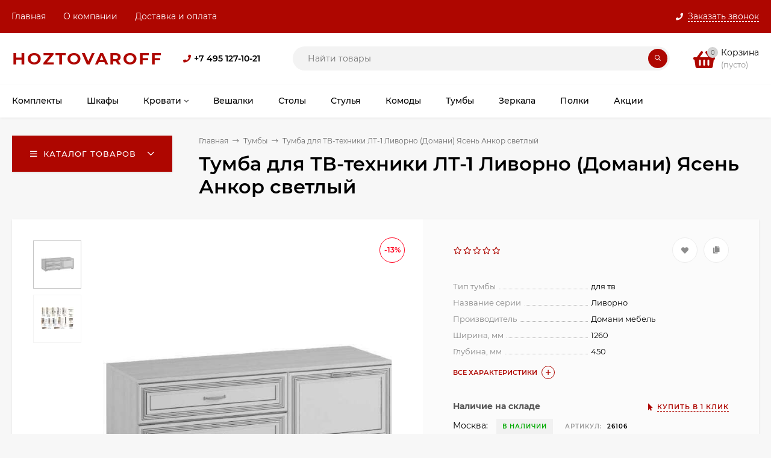

--- FILE ---
content_type: text/html; charset=utf-8
request_url: https://hoztovaroff.ru/tumba-dlya-tv-tekhniki-lt-1-livorno-domani-yasen-ankor-svetlyy/
body_size: 27266
content:
<!DOCTYPE html><html  lang="ru"><head prefix="og: http://ogp.me/ns# product: http://ogp.me/ns/product#"><meta http-equiv="Content-Type" content="text/html; charset=utf-8"/><meta name="viewport" content="width=device-width, initial-scale=1" /><meta http-equiv="x-ua-compatible" content="IE=edge"><title>Тумба для ТВ-техники ЛТ-1 Ливорно (Домани) Ясень Анкор светлый — 8 029 ₽</title><meta name="Keywords" content="Тумба для ТВ-техники ЛТ-1 Ливорно (Домани) Ясень Анкор светлый, Тумбы" /><meta name="Description" content="Тумба Ливорно Домани мебель Для гостиной. Цвет: Ясень Анкор светлый. ШхГхВ, см: 126х45х41. Материалы: ЛДСП, МДФ. Стиль: классический. Цена: 8 029 ₽. ✓ Доставка за 1 день. ✓ Сертификат качества. ✓ Гарантия производителя 2 года. ✓ Официальный дилер." /><link rel="preload" as="image" href="/wa-data/public/shop/products/01/39/3901/images/11515/11515.580.jpg"><link rel="canonical" href="https://hoztovaroff.ru/tumba-dlya-tv-tekhniki-lt-1-livorno-domani-yasen-ankor-svetlyy/"/><link rel="shortcut icon" href="/favicon.ico"/><!-- rss --><link rel="alternate" type="application/rss+xml" title="hoztovaroff.ru" href="https://hoztovaroff.ru/blog/rss/"><style>@font-face {font-family: 'Montserrat';font-style: italic;font-weight: 400;src: local('Montserrat Italic'), local('Montserrat-Italic'),url('/wa-data/public/site/themes/mastershop/fonts/montserrat/montserrat-v15-latin-ext_latin_cyrillic-ext_cyrillic-italic.woff2') format('woff2'),url('/wa-data/public/site/themes/mastershop/fonts/montserrat/montserrat-v15-latin-ext_latin_cyrillic-ext_cyrillic-italic.woff') format('woff');}@font-face {font-family: 'Montserrat';font-style: normal;font-weight: 400;src: local('Montserrat Regular'), local('Montserrat-Regular'),url('/wa-data/public/site/themes/mastershop/fonts/montserrat/montserrat-v15-latin-ext_latin_cyrillic-ext_cyrillic-regular.woff2') format('woff2'),url('/wa-data/public/site/themes/mastershop/fonts/montserrat/montserrat-v15-latin-ext_latin_cyrillic-ext_cyrillic-regular.woff') format('woff');}@font-face {font-family: 'Montserrat';font-style: normal;font-weight: 500;src: local('Montserrat Medium'), local('Montserrat-Medium'),url('/wa-data/public/site/themes/mastershop/fonts/montserrat/montserrat-v15-latin-ext_latin_cyrillic-ext_cyrillic-500.woff2') format('woff2'),url('/wa-data/public/site/themes/mastershop/fonts/montserrat/montserrat-v15-latin-ext_latin_cyrillic-ext_cyrillic-500.woff') format('woff');}@font-face {font-family: 'Montserrat';font-style: italic;font-weight: 500;src: local('Montserrat Medium Italic'), local('Montserrat-MediumItalic'),url('/wa-data/public/site/themes/mastershop/fonts/montserrat/montserrat-v15-latin-ext_latin_cyrillic-ext_cyrillic-500italic.woff2') format('woff2'),url('/wa-data/public/site/themes/mastershop/fonts/montserrat/montserrat-v15-latin-ext_latin_cyrillic-ext_cyrillic-500italic.woff') format('woff');}@font-face {font-family: 'Montserrat';font-style: normal;font-weight: 600;src: local('Montserrat SemiBold'), local('Montserrat-SemiBold'),url('/wa-data/public/site/themes/mastershop/fonts/montserrat/montserrat-v15-latin-ext_latin_cyrillic-ext_cyrillic-600.woff2') format('woff2'),url('/wa-data/public/site/themes/mastershop/fonts/montserrat/montserrat-v15-latin-ext_latin_cyrillic-ext_cyrillic-600.woff') format('woff');}@font-face {font-family: 'Montserrat';font-style: italic;font-weight: 600;src: local('Montserrat SemiBold Italic'), local('Montserrat-SemiBoldItalic'),url('/wa-data/public/site/themes/mastershop/fonts/montserrat/montserrat-v15-latin-ext_latin_cyrillic-ext_cyrillic-600italic.woff2') format('woff2'),url('/wa-data/public/site/themes/mastershop/fonts/montserrat/montserrat-v15-latin-ext_latin_cyrillic-ext_cyrillic-600italic.woff') format('woff');}@font-face {font-family: 'Montserrat';font-style: normal;font-weight: 700;src: local('Montserrat Bold'), local('Montserrat-Bold'),url('/wa-data/public/site/themes/mastershop/fonts/montserrat/montserrat-v15-latin-ext_latin_cyrillic-ext_cyrillic-700.woff2') format('woff2'),url('/wa-data/public/site/themes/mastershop/fonts/montserrat/montserrat-v15-latin-ext_latin_cyrillic-ext_cyrillic-700.woff') format('woff');}@font-face {font-family: 'Montserrat';font-style: italic;font-weight: 700;src: local('Montserrat Bold Italic'), local('Montserrat-BoldItalic'),url('/wa-data/public/site/themes/mastershop/fonts/montserrat/montserrat-v15-latin-ext_latin_cyrillic-ext_cyrillic-700italic.woff2') format('woff2'),url('/wa-data/public/site/themes/mastershop/fonts/montserrat/montserrat-v15-latin-ext_latin_cyrillic-ext_cyrillic-700italic.woff') format('woff');}</style><style>body, button, input, optgroup, select, textarea{font-family: 'Montserrat', sans-serif;}</style><meta name="theme-color" content="#ae0600"><style>a:hover,a.selected,.selected > a,.link:hover,.link.selected,.selected > .link{color: #ae0600;}.bs-bg{background: #ae0600;}.bs-bg,.bs-bg a,.bs-bg a:hover,.bs-bg .link,.bs-bg .link:hover,.bs-bg .selected > a,.bs-bg .selected > .link{color: #FFF;}.bs-color,.link.bs-color,a.bs-color,.link.bs-color:hover,a.bs-color:hover{color: #ae0600;}.ac-bg{background: #44B15B;}.ac-bg,.ac-bg a,.ac-bg .link,.ac-bg a:hover,.ac-bg .selected > a,.ac-bg .selected > .link{color: #FFF;}.ac-color,.link.ac-color,a.ac-color,.link.ac-color:hover,a.ac-color:hover{color: #44B15B;}.button,button,input[type="button"],input[type="submit"],a.button,.filter-units-item.selected,.inline-select__item.selected,.compares-categories__item.selected,.filter-param__variant--button.checked{background: #ae0600;color: #FFF;}.cartOS__button{background: #ae0600 !important;color: #FFF !important;}.bar-fixed-b__caret,.bar-fixed-r__caret,.products-custom-link__caret,.header-cart-message__caret{color: #ae0600;}.button.button--acc,button.button--acc,a.button--acc,input[type="button"].button--acc,input[type="submit"].button--acc{background: #44B15B;color: #FFF;}a.add2cart-button--mini,.add2cart-button--mini,a.add2cart-button,.add2cart-button,a.product-more-btn{background: #44B15B;color: #FFF;}.rating,.star,.star-empty,.product-action.selected,.head-decor:first-letter,.jq-checkbox.checked:before,.checkbox-styler.checked:before,.shop-sk-callback__slider .ui-slider-range{color: #ae0600;}.cartOS__title svg {fill: #ae0600 !important;}.product-preview-gallery__dots .owl-dot.active,.jq-radio.checked:before,.radio-styler.checked:before,.bx-pager-item a.active:before,.owl-dot.active span:before{background: #ae0600;}.tabs_el.selected,.border-color{border-color: #ae0600;}.footer{background: #000;color: #FFF;}.footer a{color: #FFF;}.header-top{background: #AE0600;}.header-top,.header-top a,.header-menu__item.selected > a,.header-menu__item.selected > .link,.header-top a:hover,.header-top .link,.header-top .link:hover{color: #FFF;}.categories-v__head{background: #AE0600;color: #FFF;}.categories-vu__head{background: #AE0600;color: #FFF;}.category-filters,.m-filters-open{background: #AE0600;color: #FFF;}.category-filters__send{background: #FFF;color: #AE0600;}.categories-h{background: #FFF;color: #000;border-top: 1px solid #f7f7f7;}.categories-h__link:hover,.categories-h__link.selected,.categories-h__title.link:hover{color: #ae0600;}.categories-h__item:hover{background: #f9f9f9;}.categories-h__brand{color: #44B15B;}.categories-h__brand .categories-h__link:hover{color: #44B15B;}.m-open-categories{background: #FFF;border-top: 1px solid #f7f7f7;color: #44B15B;}.header-logo__text{color: #ae0600;}.header-logo__text-second{color: #000;}</style><script>var globalThemeSettings = {isMobile: 0,isFormStylerInit: 0,isLocationSelect: 0,isCurrencySelect: 1,isDisplayFontAwesome: 1,show_product_in_basket: 1,isSeoFilterBlockedOPtions: 1,currency: {"code":"RUB","sign":"\u0440\u0443\u0431.","sign_html":"<span class=\"ruble\">\u20bd<\/span>","sign_position":1,"sign_delim":" ","decimal_point":",","frac_digits":"2","thousands_sep":" "},isFixedHeader: 1,isFixedHeaderMobile: 0,isHorizontalMainMenu: 1,isFilters: 0,isDemoSettings: 0,isTileGalleryProductPreview: 1,msgAddToFavorite: '<span class=link>Товар в избранном</span>',msgAddToFavoriteUrl: '/search/?list=favorites',msgAddToCompare: '<span class=link>Товар в сравнении</span>',msgAddToCompareUrl: '/compare/',countFavorites: '128',countViewed: '64',quantityLocalesMin: 'мин. %s',quantityLocalesMax: 'макс. %s',isPremium: 0,isSwipeContentTabs: false}</script><script src="/wa-data/public/site/themes/mastershop/jquery.min.js?v3.2.1.5"></script><link href="/wa-data/public/shop/themes/mastershop/mastershop.shop.min.css?v3.2.1.5" rel="stylesheet"><!-- plugin hook: 'frontend_head' --><meta property="og:type" content="website">
<meta property="og:title" content="Тумба для ТВ-техники ЛТ-1 Ливорно (Домани) Ясень Анкор светлый">
<meta property="og:image" content="https://hoztovaroff.ru/wa-data/public/shop/products/01/39/3901/images/11515/11515.750x0.jpg">
<meta property="og:url" content="https://hoztovaroff.ru/tumba-dlya-tv-tekhniki-lt-1-livorno-domani-yasen-ankor-svetlyy/">
<meta property="product:price:amount" content="8029">
<meta property="product:price:currency" content="RUB">
<meta property="og:description" content="Купить Тумба для ТВ-техники ЛТ-1 Ливорно (Домани) Ясень Анкор светлый за 8 029 ₽ в интернет-магазине «Хозтоварофф». ✓ Доставка за 1 день. ✓ Отзывы и характеристики. ✓ Сертификат качества. ✓ Гарантия производителя 2 года. ✓ Официальный дилер">
<!-- Yandex.Metrika counter -->
<script type="text/javascript" >
   (function(m,e,t,r,i,k,a){m[i]=m[i]||function(){(m[i].a=m[i].a||[]).push(arguments)};
   m[i].l=1*new Date();
   for (var j = 0; j < document.scripts.length; j++) {if (document.scripts[j].src === r) { return; }}
   k=e.createElement(t),a=e.getElementsByTagName(t)[0],k.async=1,k.src=r,a.parentNode.insertBefore(k,a)})
   (window, document, "script", "https://mc.yandex.ru/metrika/tag.js", "ym");

   ym(95544438, "init", {
        clickmap:true,
        trackLinks:true,
        accurateTrackBounce:true,
        webvisor:true,
        ecommerce:"dataLayer"
   });
</script>
<noscript><div><img src="https://mc.yandex.ru/watch/95544438" style="position:absolute; left:-9999px;" alt="" /></div></noscript>
<!-- /Yandex.Metrika counter --><script async src="https://www.googletagmanager.com/gtag/js?id=G-KEYE2VME4S"></script>
<script>
  window.dataLayer = window.dataLayer || [];
  function gtag(){dataLayer.push(arguments);}
  gtag('js', new Date());

  gtag('config', 'G-KEYE2VME4S');
  
</script><style>@media (min-width: 1101px) {.header-logo{width: 240px;flex: 0 1 240px;margin: 0 2% 0 0;}}@media (max-width: 1100px) and (min-width: 651px) {.header-logo{width: 230px;flex: 0 1 230px;margin: 0 2% 0 0;}}.header-logo img{max-width: 240px;max-height: 70px;}@media (max-width: 1100px){.header-logo img{max-width: 230px;max-height: 50px;}}.header-logo__text{font-size: 28px;}.header-logo__icon{font-size: 29px;}@media (max-width: 1100px){.header-logo__text{font-size: 24px;}.header-logo__icon{font-size: 28px;}}.product-gallery-main{align-self: center;}.product-gallery-main.owl-carousel .owl-stage{justify-content: center;align-items: center;}.product-card__gallery{justify-content: center;}.product-gallery-main__el-outer{height:  500px;line-height: 500px;}.product-gallery-main__el-outer img{max-height:  500px;}.product-tile__name{height: 40px;}@media (max-width: 480px){.product-tile__name{height: 66px;}}.info-massage{border-bottom: 1px solid #ebebeb;}.product-tile__image{padding: 0px 0px 0;}.product-tile__image a{height: 240px;line-height: 240px;}.product-tile__image img{max-height: 220px;}@media (max-width: 1430px) and (min-width: 1251px){.cols-3 .product-tile__image{height: 200px;line-height: 180px;}.product-tile__image a{height: 200px;line-height: 180px;}.product-tile__image img{max-height: 180px;}.cols-3 .product-tile__image img{max-height: 180px;}}@media (max-width: 1080px) and (min-width: 1001px){.cols-2 .product-tile__image,.cols-3 .product-tile__image{height: 180px;line-height: 180px;}.cols-2 .product-tile__image img,.cols-3 .product-tile__image img{max-height: 180px;}}@media (max-width: 1024px){.product-tile__image a{height: 180px;line-height: 180px;}.product-tile__image img{max-height: 180px;}}@media (max-width: 580px){.product-tile__image a{height: 130px;line-height: 130px;}.product-tile__image img{max-height: 130px;}}@media (max-width: 500px){.product-tile__image a{height: 200px;line-height: 200px;}.product-tile__image img{max-height: 200px;}}@media (max-width: 379px){.product-tile__image{padding: 0px 0px 0;}}.product-list__left{padding: 40px;padding-right: 0;width: 220px;}.product-list__left .badge{top: 40px;}@media (min-width: 1001px){.cols-3 .product-list__left{padding: 15px;}.cols-3 .product-list__left .badge{top: 15px;}}@media (max-width: 1250px) and (min-width: 1001px){.cols-2 .product-list__left{padding: 15px;}.cols-2 .product-list__left .badge{top: 15px;}}@media (max-width: 900px){.product-list__left{padding: 15px;}.product-list__left .badge{top: 15px;}}@media (max-width: 1400px) and (min-width: 1250px){.cols-3 .product-list__left{width: 150px;}}@media (max-width: 1150px) and (min-width: 1001px){.cols-2 .product-list__left,.cols-3 .product-list__left{vertical-align: top;width: 150px;}}@media (max-width: 600px){.product-list__left{width: 150px;}}@media (max-width: 400px){.product-list__left{float: none;text-align: center;max-width: 100%;width: 100%;}}.product-list__image img{max-height: 200px;}@media (max-width: 400px){.product-list__image img{max-height: 150px;}}.sidebar-wrap--plugin .menu-v li:nth-child(30) ~ li:not(.show){display: none;}</style></head><body class="no-touch  icons-hidden"><div class="header-outer"><div class="js-header-top header-top"><div class="l-wrapper clearfix js-header-top-inner"><div class="header-top__right"><span data-id="popup-search" class="js-open-m-popup header-open-search far fa-search"></span><span data-id="popup-contacts" class="js-open-m-popup header-open-contacts fas fa-phone"></span><span class="header-callback js-sk-callback-open"><i class="header-callback__icon fas fa-phone"></i><span class="header-callback__title">Заказать звонок</span></span><a href="/cart/" class="js-cart-preview m-header-cart empty"><span class="m-header-cart__icon"><i class="fas fa-shopping-basket"></i><span class="js-cart-preview-count header-cart__count ac-bg">0</span></span></a></div><i data-id="m-header-menu" class="header-menu__bar js-open-mobile-menu fal fa-bars"></i><div class="js-header-menu-outer header-menu__outer"><ul class="js-header-menu header-menu responsived-before-init" data-class-el="header-menu__item" data-class-sub-el="header-submenu__item"><li class="js-header-menu-item header-menu__item"><a href="/">Главная</a></li><li class="js-header-menu-item header-menu__item"><a href="/o-kompanii/">О компании</a></li><li class="js-header-menu-item header-menu__item"><a href="/dostavka-i-oplata/">Доставка и оплата</a></li><li data-type="else" class="js-header-menu-item header-menu__item hide"><span class="link">Еще</span><i class="header-menu__caret fal fa-angle-down"></i><div class="header-submenu-outer js-header-submenu-outer"><ul class="js-header-submenu header-submenu"></ul></div></li></ul></div></div></div><header class="js-header header js-header-fixed"><div class="l-wrapper header-inner"><a href="/" class="header-logo"><span class="header-logo__text">HOZTOVAROFF</span></a><div class="js-header-catalog display-none"></div><div class="header-content"><div class="header-phone-outer"><div class="header-phones"><i class="header-phone__icon bs-color fas fa-phone"></i><div class="header-phone"><a class="js-contact-phone" href="tel:+74951271021">+7 495 127-10-21</a></div></div></div><div class="header-search"><form class="js-search-form header-search__form" method="get" action="/search/"><input name="query"  placeholder="Найти товары" class="js-search-auto header-search__field grey-bg" type="text" autocomplete="off" /><span class="bs-bg icon__submit js-submit-form"><i class="far fa-search"></i></span><div class="search-auto-result js-search-auto-result"></div></form></div><div class="header-user-nav"><div class="header-user-nav__item js-popup-products-link empty" data-url="/search/?list=favorites&ajax=1"><a class="header-user-nav__link js-preview-favorite" href="/search/?list=favorites"><span class="products-custom-link__icon"><i class="bs-color fas fa-heart"></i><span class="js-favorite-count ac-bg products-custom-link__count empty"> </span></span>Избранное<span class="products-custom-link__message bs-bg"><i class="products-custom-link__check fal fa-check"></i>Товар в избранном<i class="products-custom-link__caret"></i></span></a><div class="js-products-popup products-popup"></div></div><div class="header-user-nav__item js-popup-products-link empty" data-url="/search/?list=compare&ajax=1"><a class="header-user-nav__link js-preview-compare js-link-compare" href="/compare/"><span class="products-custom-link__icon"><i class="bs-color fas fa-copy"></i><span class="js-compare-count ac-bg products-custom-link__count empty"> </span></span>Сравнение<span class="products-custom-link__message bs-bg"><i class="products-custom-link__check fal fa-check"></i>Товар в сравнении<i class="products-custom-link__caret"></i></span></a><div class="js-products-popup products-popup"></div></div></div><div data-type="header" class="header-cart js-popup-products-link js-cart-preview empty" data-url="/cart/"><a href="/cart/" class="float-r"><div class="header-cart__icon "><i class="fas fa-shopping-basket bs-color"></i><span class="js-cart-preview-count header-cart__count ac-bg">0</span></div><div class="header-cart__content"><div class="header-cart__head">Корзина</div><div class="js-cart-preview-total header-cart__total">0 <span class="ruble">₽</span></div><div class="js-cart-preview-empty header-cart__empty">(пусто)</div></div></a><span class="header-cart-message bs-bg"><i class="header-cart-message__check fal fa-check"></i>Товар в корзине!<i class="header-cart-message__caret"></i></span><div class="js-products-popup products-popup"></div></div></div></div></header><div class="categories-h js-categories-h-outer"><div class="l-wrapper clearfix"><div class="js-categories-h-items categories-h__inner" data-retina="" data-lazy="1"><div class="categories-h__menu js-h-categories responsived-before-init"><div data-id="121" class="js-h-categories-item categories-h__item pos-r"><a class="categories-h__link" href="/c-komplekty/"><span class="categories-h__title">Комплекты</span></a></div><div data-id="117" class="js-h-categories-item categories-h__item pos-r"><a class="categories-h__link" href="/c-shkafy/"><span class="categories-h__title">Шкафы</span></a></div><div data-id="22" class="js-h-categories-item categories-h__item pos-r"><a class="categories-h__link" href="/c-krovati/"><span class="categories-h__title">Кровати</span><i class="categories-h__caret fal"></i></a><div class="js-categories-sub subcategories-h"><div class="js-subcategories-menu"><div class="subcategories-h__item js-subcategories-item"><span class="subcategories-h__item-inner"><a class="subcategories-h__link with-subs" href="/c-krovati/dvuspalnye/"><span class="subcategories-h__title">Двуспальные</span></a><i class="subcategories-h__caret caret fal fa-angle-right"></i></span><div class="subcategories-h js-categories-sub"><div class="subcategories-h__item"><span class="subcategories-h__item-inner"><a class="subcategories-h__link" href="/c-krovati/dvuspalnye/140x200-sm/"><span class="subcategories-h__title">140х200 см</span></a></span></div><div class="subcategories-h__item"><span class="subcategories-h__item-inner"><a class="subcategories-h__link" href="/c-krovati/dvuspalnye/160x200-sm/"><span class="subcategories-h__title">160х200 см</span></a></span></div><div class="subcategories-h__item"><span class="subcategories-h__item-inner"><a class="subcategories-h__link" href="/c-krovati/dvuspalnye/180x200-sm/"><span class="subcategories-h__title">180х200 см</span></a></span></div><div class="subcategories-h__item"><span class="subcategories-h__item-inner"><a class="subcategories-h__link" href="/c-krovati/dvuspalnye/bolshie/"><span class="subcategories-h__title">Большие</span></a></span></div><div class="subcategories-h__item"><span class="subcategories-h__item-inner"><a class="subcategories-h__link" href="/c-krovati/dvuspalnye/s-podemnym-mekhanizmom/"><span class="subcategories-h__title">С подъемным механизмом</span></a></span></div><div class="subcategories-h__item"><span class="subcategories-h__item-inner"><a class="subcategories-h__link" href="/c-krovati/dvuspalnye/s-myagkim-izgolovem/"><span class="subcategories-h__title">С мягким изголовьем</span></a></span></div><div class="subcategories-h__item"><span class="subcategories-h__item-inner"><a class="subcategories-h__link" href="/c-krovati/dvuspalnye/s-izgolovem/"><span class="subcategories-h__title">С изголовьем</span></a></span></div><div class="subcategories-h__item"><span class="subcategories-h__item-inner"><a class="subcategories-h__link" href="/c-krovati/dvuspalnye/s-yashchikami/"><span class="subcategories-h__title">С ящиками</span></a></span></div><div class="subcategories-h__item"><span class="subcategories-h__item-inner"><a class="subcategories-h__link" href="/c-krovati/dvuspalnye/myagkie/"><span class="subcategories-h__title">Мягкие</span></a></span></div><div class="subcategories-h__item"><span class="subcategories-h__item-inner"><a class="subcategories-h__link" href="/c-krovati/dvuspalnye/nedorogie/"><span class="subcategories-h__title">Недорогие</span></a></span></div></div></div><div class="subcategories-h__item js-subcategories-item"><span class="subcategories-h__item-inner"><a class="subcategories-h__link with-subs" href="/c-krovati/polutorospalnye/"><span class="subcategories-h__title">Полутороспальные</span></a><i class="subcategories-h__caret caret fal fa-angle-right"></i></span><div class="subcategories-h js-categories-sub"><div class="subcategories-h__item"><span class="subcategories-h__item-inner"><a class="subcategories-h__link" href="/c-krovati/polutorospalnye/120x200-sm/"><span class="subcategories-h__title">120х200 см</span></a></span></div><div class="subcategories-h__item"><span class="subcategories-h__item-inner"><a class="subcategories-h__link" href="/c-krovati/polutorospalnye/140x200-sm/"><span class="subcategories-h__title">140х200 см</span></a></span></div><div class="subcategories-h__item"><span class="subcategories-h__item-inner"><a class="subcategories-h__link" href="/c-krovati/polutorospalnye/s-podemnym-mekhanizmom/"><span class="subcategories-h__title">С подъемным механизмом</span></a></span></div><div class="subcategories-h__item"><span class="subcategories-h__item-inner"><a class="subcategories-h__link" href="/c-krovati/polutorospalnye/s-myagkim-izgolovem/"><span class="subcategories-h__title">С мягким изголовьем</span></a></span></div><div class="subcategories-h__item"><span class="subcategories-h__item-inner"><a class="subcategories-h__link" href="/c-krovati/polutorospalnye/so-spinkoy/"><span class="subcategories-h__title">Со спинкой</span></a></span></div><div class="subcategories-h__item"><span class="subcategories-h__item-inner"><a class="subcategories-h__link" href="/c-krovati/polutorospalnye/s-yashchikami/"><span class="subcategories-h__title">С ящиками</span></a></span></div><div class="subcategories-h__item"><span class="subcategories-h__item-inner"><a class="subcategories-h__link" href="/c-krovati/polutorospalnye/nedorogie/"><span class="subcategories-h__title">Недорогие</span></a></span></div></div></div><div class="subcategories-h__item js-subcategories-item"><span class="subcategories-h__item-inner"><a class="subcategories-h__link with-subs" href="/c-krovati/odnospalnye/"><span class="subcategories-h__title">Односпальные</span></a><i class="subcategories-h__caret caret fal fa-angle-right"></i></span><div class="subcategories-h js-categories-sub"><div class="subcategories-h__item"><span class="subcategories-h__item-inner"><a class="subcategories-h__link" href="/c-krovati/odnospalnye/80x200-sm/"><span class="subcategories-h__title">80х200 см</span></a></span></div><div class="subcategories-h__item"><span class="subcategories-h__item-inner"><a class="subcategories-h__link" href="/c-krovati/odnospalnye/90x200-sm/"><span class="subcategories-h__title">90х200 см</span></a></span></div><div class="subcategories-h__item"><span class="subcategories-h__item-inner"><a class="subcategories-h__link" href="/c-krovati/odnospalnye/s-yashchikami/"><span class="subcategories-h__title">С ящиками</span></a></span></div><div class="subcategories-h__item"><span class="subcategories-h__item-inner"><a class="subcategories-h__link" href="/c-krovati/odnospalnye/myagkie/"><span class="subcategories-h__title">Мягкие</span></a></span></div><div class="subcategories-h__item"><span class="subcategories-h__item-inner"><a class="subcategories-h__link" href="/c-krovati/odnospalnye/nedorogie/"><span class="subcategories-h__title">Недорогие</span></a></span></div></div></div><div class="subcategories-h__item js-subcategories-item"><span class="subcategories-h__item-inner"><a class="subcategories-h__link with-subs" href="/c-krovati/s-podemnym-mekhanizmom/"><span class="subcategories-h__title">С подъемным механизмом</span></a><i class="subcategories-h__caret caret fal fa-angle-right"></i></span><div class="subcategories-h js-categories-sub"><div class="subcategories-h__item"><span class="subcategories-h__item-inner"><a class="subcategories-h__link" href="/c-krovati/s-podemnym-mekhanizmom/s-myagkim-izgolovem/"><span class="subcategories-h__title">С мягким изголовьем</span></a></span></div><div class="subcategories-h__item"><span class="subcategories-h__item-inner"><a class="subcategories-h__link" href="/c-krovati/s-podemnym-mekhanizmom/nedorogie/"><span class="subcategories-h__title">Недорогие</span></a></span></div><div class="subcategories-h__item"><span class="subcategories-h__item-inner"><a class="subcategories-h__link" href="/c-krovati/s-podemnym-mekhanizmom/180x200-sm/"><span class="subcategories-h__title">180х200 см</span></a></span></div><div class="subcategories-h__item"><span class="subcategories-h__item-inner"><a class="subcategories-h__link" href="/c-krovati/s-podemnym-mekhanizmom/160x200-sm/"><span class="subcategories-h__title">160х200 см</span></a></span></div><div class="subcategories-h__item"><span class="subcategories-h__item-inner"><a class="subcategories-h__link" href="/c-krovati/s-podemnym-mekhanizmom/140x200-sm/"><span class="subcategories-h__title">140х200 см</span></a></span></div><div class="subcategories-h__item"><span class="subcategories-h__item-inner"><a class="subcategories-h__link" href="/c-krovati/s-podemnym-mekhanizmom/120x200-sm/"><span class="subcategories-h__title">120х200 см</span></a></span></div><div class="subcategories-h__item"><span class="subcategories-h__item-inner"><a class="subcategories-h__link" href="/c-krovati/s-podemnym-mekhanizmom/rasprodazha/"><span class="subcategories-h__title">Распродажа</span></a></span></div><div class="subcategories-h__item"><span class="subcategories-h__item-inner"><a class="subcategories-h__link" href="/c-krovati/s-podemnym-mekhanizmom/s-yashchikami/"><span class="subcategories-h__title">С ящиками</span></a></span></div><div class="subcategories-h__item"><span class="subcategories-h__item-inner"><a class="subcategories-h__link" href="/c-krovati/s-podemnym-mekhanizmom/s-polkami/"><span class="subcategories-h__title">С полками</span></a></span></div><div class="subcategories-h__item"><span class="subcategories-h__item-inner"><a class="subcategories-h__link" href="/c-krovati/s-podemnym-mekhanizmom/belye/"><span class="subcategories-h__title">Белые</span></a></span></div><div class="subcategories-h__item"><span class="subcategories-h__item-inner"><a class="subcategories-h__link" href="/c-krovati/s-podemnym-mekhanizmom/serye/"><span class="subcategories-h__title">Серые</span></a></span></div><div class="subcategories-h__item"><span class="subcategories-h__item-inner"><a class="subcategories-h__link" href="/c-krovati/s-podemnym-mekhanizmom/velyur/"><span class="subcategories-h__title">Велюр</span></a></span></div><div class="subcategories-h__item"><span class="subcategories-h__item-inner"><a class="subcategories-h__link" href="/c-krovati/s-podemnym-mekhanizmom/na-zakaz/"><span class="subcategories-h__title">На заказ</span></a></span></div><div class="subcategories-h__item"><span class="subcategories-h__item-inner"><a class="subcategories-h__link" href="/c-krovati/s-podemnym-mekhanizmom/dlya-spalni/"><span class="subcategories-h__title">Для спальни</span></a></span></div></div></div><div class="subcategories-h__item js-subcategories-item"><span class="subcategories-h__item-inner"><a class="subcategories-h__link with-subs" href="/c-krovati/detskie/"><span class="subcategories-h__title">Детские</span></a><i class="subcategories-h__caret caret fal fa-angle-right"></i></span><div class="subcategories-h js-categories-sub"><div class="subcategories-h__item"><span class="subcategories-h__item-inner"><a class="subcategories-h__link" href="/c-krovati/detskie/ot-1-goda/"><span class="subcategories-h__title">От 1 года</span></a></span></div><div class="subcategories-h__item"><span class="subcategories-h__item-inner"><a class="subcategories-h__link" href="/c-krovati/detskie/s-yashchikami/"><span class="subcategories-h__title">С ящиками</span></a></span></div><div class="subcategories-h__item"><span class="subcategories-h__item-inner"><a class="subcategories-h__link" href="/c-krovati/detskie/myagkie/"><span class="subcategories-h__title">Мягкие</span></a></span></div><div class="subcategories-h__item"><span class="subcategories-h__item-inner"><a class="subcategories-h__link" href="/c-krovati/detskie/nedorogie/"><span class="subcategories-h__title">Недорогие</span></a></span></div></div></div><div class="subcategories-h__item js-subcategories-item"><span class="subcategories-h__item-inner"><a class="subcategories-h__link with-subs" href="/c-krovati/dvukhyarusnye/"><span class="subcategories-h__title">Двухъярусные</span></a><i class="subcategories-h__caret caret fal fa-angle-right"></i></span><div class="subcategories-h js-categories-sub"><div class="subcategories-h__item"><span class="subcategories-h__item-inner"><a class="subcategories-h__link" href="/c-krovati/dvukhyarusnye/detskie/"><span class="subcategories-h__title">Детские</span></a></span></div><div class="subcategories-h__item"><span class="subcategories-h__item-inner"><a class="subcategories-h__link" href="/c-krovati/dvukhyarusnye/s-yashchikami/"><span class="subcategories-h__title">С ящиками</span></a></span></div><div class="subcategories-h__item"><span class="subcategories-h__item-inner"><a class="subcategories-h__link" href="/c-krovati/dvukhyarusnye/nedorogie/"><span class="subcategories-h__title">Недорогие</span></a></span></div></div></div><div class="subcategories-h__item js-subcategories-item"><span class="subcategories-h__item-inner"><a class="subcategories-h__link" href="/c-krovati/cherdaki/"><span class="subcategories-h__title">Чердаки</span></a></span></div><div class="subcategories-h__item js-subcategories-item"><span class="subcategories-h__item-inner"><a class="subcategories-h__link with-subs" href="/c-krovati/s-yashchikami/"><span class="subcategories-h__title">С ящиками</span></a><i class="subcategories-h__caret caret fal fa-angle-right"></i></span><div class="subcategories-h js-categories-sub"><div class="subcategories-h__item"><span class="subcategories-h__item-inner"><a class="subcategories-h__link" href="/c-krovati/s-yashchikami/90x200-sm/"><span class="subcategories-h__title">90х200 см</span></a></span></div><div class="subcategories-h__item"><span class="subcategories-h__item-inner"><a class="subcategories-h__link" href="/c-krovati/s-yashchikami/140x200-sm/"><span class="subcategories-h__title">140х200 см</span></a></span></div><div class="subcategories-h__item"><span class="subcategories-h__item-inner"><a class="subcategories-h__link" href="/c-krovati/s-yashchikami/160x200-sm/"><span class="subcategories-h__title">160х200 см</span></a></span></div><div class="subcategories-h__item"><span class="subcategories-h__item-inner"><a class="subcategories-h__link" href="/c-krovati/s-yashchikami/detskie/"><span class="subcategories-h__title">Детские</span></a></span></div><div class="subcategories-h__item"><span class="subcategories-h__item-inner"><a class="subcategories-h__link" href="/c-krovati/s-yashchikami/nedorogie/"><span class="subcategories-h__title">Недорогие</span></a></span></div></div></div><div class="subcategories-h__item js-subcategories-item"><span class="subcategories-h__item-inner"><a class="subcategories-h__link with-subs" href="/c-krovati/s-myagkim-izgolovem/"><span class="subcategories-h__title">С мягким изголовьем</span></a><i class="subcategories-h__caret caret fal fa-angle-right"></i></span><div class="subcategories-h js-categories-sub"><div class="subcategories-h__item"><span class="subcategories-h__item-inner"><a class="subcategories-h__link" href="/c-krovati/s-myagkim-izgolovem/90x200-sm/"><span class="subcategories-h__title">90х200 см</span></a></span></div><div class="subcategories-h__item"><span class="subcategories-h__item-inner"><a class="subcategories-h__link" href="/c-krovati/s-myagkim-izgolovem/140x200-sm/"><span class="subcategories-h__title">140х200 см</span></a></span></div><div class="subcategories-h__item"><span class="subcategories-h__item-inner"><a class="subcategories-h__link" href="/c-krovati/s-myagkim-izgolovem/160x200-sm/"><span class="subcategories-h__title">160х200 см</span></a></span></div><div class="subcategories-h__item"><span class="subcategories-h__item-inner"><a class="subcategories-h__link" href="/c-krovati/s-myagkim-izgolovem/180x200-sm/"><span class="subcategories-h__title">180х200 см</span></a></span></div><div class="subcategories-h__item"><span class="subcategories-h__item-inner"><a class="subcategories-h__link" href="/c-krovati/s-myagkim-izgolovem/nedorogie/"><span class="subcategories-h__title">Недорогие</span></a></span></div></div></div><div class="subcategories-h__item js-subcategories-item"><span class="subcategories-h__item-inner"><a class="subcategories-h__link" href="/c-krovati/derevyannye/"><span class="subcategories-h__title">Деревянные</span></a></span></div><div class="subcategories-h__item js-subcategories-item"><span class="subcategories-h__item-inner"><a class="subcategories-h__link with-subs" href="/c-krovati/karkasy/"><span class="subcategories-h__title">Каркасы</span></a><i class="subcategories-h__caret caret fal fa-angle-right"></i></span><div class="subcategories-h js-categories-sub"><div class="subcategories-h__item"><span class="subcategories-h__item-inner"><a class="subcategories-h__link" href="/c-krovati/karkasy/90x200-sm/"><span class="subcategories-h__title">90х200 см</span></a></span></div><div class="subcategories-h__item"><span class="subcategories-h__item-inner"><a class="subcategories-h__link" href="/c-krovati/karkasy/120x200-sm/"><span class="subcategories-h__title">120х200 см</span></a></span></div><div class="subcategories-h__item"><span class="subcategories-h__item-inner"><a class="subcategories-h__link" href="/c-krovati/karkasy/140x200-sm/"><span class="subcategories-h__title">140х200 см</span></a></span></div><div class="subcategories-h__item"><span class="subcategories-h__item-inner"><a class="subcategories-h__link" href="/c-krovati/karkasy/160х200 см/"><span class="subcategories-h__title">160х200 см</span></a></span></div><div class="subcategories-h__item"><span class="subcategories-h__item-inner"><a class="subcategories-h__link" href="/c-krovati/karkasy/180x200-sm/"><span class="subcategories-h__title">180х200 см</span></a></span></div></div></div><div class="subcategories-h__item js-subcategories-item"><span class="subcategories-h__item-inner"><a class="subcategories-h__link" href="/c-krovati/matrasy/"><span class="subcategories-h__title">Матрасы</span></a></span></div></div></div></div><div data-id="119" class="js-h-categories-item categories-h__item pos-r"><a class="categories-h__link" href="/c-veshalki/"><span class="categories-h__title">Вешалки</span></a></div><div data-id="123" class="js-h-categories-item categories-h__item pos-r"><a class="categories-h__link" href="/c-stoly/"><span class="categories-h__title">Столы</span></a></div><div data-id="124" class="js-h-categories-item categories-h__item pos-r"><a class="categories-h__link" href="/c-stulya/"><span class="categories-h__title">Стулья</span></a></div><div data-id="118" class="js-h-categories-item categories-h__item pos-r"><a class="categories-h__link" href="/c-komody/"><span class="categories-h__title">Комоды</span></a></div><div data-id="125" class="js-h-categories-item categories-h__item pos-r"><a class="categories-h__link" href="/c-tumby/"><span class="categories-h__title">Тумбы</span></a></div><div data-id="120" class="js-h-categories-item categories-h__item pos-r"><a class="categories-h__link" href="/c-zerkala/"><span class="categories-h__title">Зеркала</span></a></div><div data-id="122" class="js-h-categories-item categories-h__item pos-r"><a class="categories-h__link" href="/c-polki/"><span class="categories-h__title">Полки</span></a></div><div data-id="21" class="js-h-categories-item categories-h__item pos-r"><a class="categories-h__link" href="/c-aktsii/"><span class="categories-h__title">Акции</span></a></div><div data-type="else" class="js-h-categories-item categories-h__item hide pos-r"><span class="categories-h__link"><span class="categories-h__title link">Еще</span><i class="categories-h__caret fal"></i></span></div></div></div></div></div><div data-id="m-categories-menu" class="js-open-mobile-menu m-open-categories"><i class="m-open-categories__icon far fa-bars"></i>Каталог товаров<i class="m-open-categories__caret fal fa-chevron-right"></i></div></div><main id="main-content" class="js-content-move maincontent inner-page"><div class="l-wrapper clearfix"><!-- plugin hook: 'frontend_header' --><div id="page-content"><div data-count="1" class="js-content-cols content-cols cols-1 flex-align-l"><div class="content"><article  itemscope itemtype="http://schema.org/Product"><div class="content-head"><div class="categories-v js-categories-v close"><div class="categories-v__head hover js-categories-btn"><i class="categories-v__head-icon far fa-bars"></i>Каталог товаров<span class="categories-v__head-caret"></span></div><div class="categories-v__menu-outer"><div class="categories-v__menu-inner js-categories-menu-inner"><div class="categories-v__menu js-categories-menu" data-retina="" data-lazy="1"><div class="categories-v__item js-categories-v-item "><span class="categories-v__item-inner"><a class="categories-v__link" href="/c-komplekty/"><span class="categories-v__title">Комплекты</span></a></span></div><div class="categories-v__item js-categories-v-item "><span class="categories-v__item-inner"><a class="categories-v__link" href="/c-shkafy/"><span class="categories-v__title">Шкафы</span></a></span></div><div class="categories-v__item js-categories-v-item "><span class="categories-v__item-inner"><a class="categories-v__link categories-v__link--with-subs" href="/c-krovati/"><span class="categories-v__title">Кровати</span></a><i class="categories-v__caret fal fa-angle-right"></i></span><div class="js-categories-sub subcat-v-deployed cols-4"><div class="subcat-v-deployed__items"><div class="subcat-v-deployed__item"><div class="subcat-v-deployed__inner"><a class="subcat-v-deployed__title" href="/c-krovati/dvuspalnye/">Двуспальные </a><div class="subcat-v-deployed__sub"><a href="/c-krovati/dvuspalnye/140x200-sm/">140х200 см</a></div><div class="subcat-v-deployed__sub"><a href="/c-krovati/dvuspalnye/160x200-sm/">160х200 см</a></div><div class="subcat-v-deployed__sub"><a href="/c-krovati/dvuspalnye/180x200-sm/">180х200 см</a></div><div class="subcat-v-deployed__sub"><a href="/c-krovati/dvuspalnye/bolshie/">Большие</a></div><div class="subcat-v-deployed__sub"><a href="/c-krovati/dvuspalnye/s-podemnym-mekhanizmom/">С подъемным механизмом</a></div><div class="subcat-v-deployed__sub"><a href="/c-krovati/dvuspalnye/s-myagkim-izgolovem/">С мягким изголовьем</a></div><div class="subcat-v-deployed__sub"><a href="/c-krovati/dvuspalnye/s-izgolovem/">С изголовьем</a></div><div class="subcat-v-deployed__sub"><a href="/c-krovati/dvuspalnye/s-yashchikami/">С ящиками</a></div><div class="subcat-v-deployed__sub"><a href="/c-krovati/dvuspalnye/myagkie/">Мягкие</a></div><div class="subcat-v-deployed__sub"><a href="/c-krovati/dvuspalnye/nedorogie/">Недорогие</a></div><div class="subcat-v-deployed__all"><a class="show-all ac-color" href="/c-krovati/dvuspalnye/">Все товары <i class="button-more fal fa-long-arrow-right"></i></a></div></div></div><div class="subcat-v-deployed__item"><div class="subcat-v-deployed__inner"><a class="subcat-v-deployed__title" href="/c-krovati/polutorospalnye/">Полутороспальные </a><div class="subcat-v-deployed__sub"><a href="/c-krovati/polutorospalnye/120x200-sm/">120х200 см</a></div><div class="subcat-v-deployed__sub"><a href="/c-krovati/polutorospalnye/140x200-sm/">140х200 см</a></div><div class="subcat-v-deployed__sub"><a href="/c-krovati/polutorospalnye/s-podemnym-mekhanizmom/">С подъемным механизмом</a></div><div class="subcat-v-deployed__sub"><a href="/c-krovati/polutorospalnye/s-myagkim-izgolovem/">С мягким изголовьем</a></div><div class="subcat-v-deployed__sub"><a href="/c-krovati/polutorospalnye/so-spinkoy/">Со спинкой</a></div><div class="subcat-v-deployed__sub"><a href="/c-krovati/polutorospalnye/s-yashchikami/">С ящиками</a></div><div class="subcat-v-deployed__sub"><a href="/c-krovati/polutorospalnye/nedorogie/">Недорогие</a></div><div class="subcat-v-deployed__all"><a class="show-all ac-color" href="/c-krovati/polutorospalnye/">Все товары <i class="button-more fal fa-long-arrow-right"></i></a></div></div></div><div class="subcat-v-deployed__item"><div class="subcat-v-deployed__inner"><a class="subcat-v-deployed__title" href="/c-krovati/odnospalnye/">Односпальные </a><div class="subcat-v-deployed__sub"><a href="/c-krovati/odnospalnye/80x200-sm/">80х200 см</a></div><div class="subcat-v-deployed__sub"><a href="/c-krovati/odnospalnye/90x200-sm/">90х200 см</a></div><div class="subcat-v-deployed__sub"><a href="/c-krovati/odnospalnye/s-yashchikami/">С ящиками</a></div><div class="subcat-v-deployed__sub"><a href="/c-krovati/odnospalnye/myagkie/">Мягкие</a></div><div class="subcat-v-deployed__sub"><a href="/c-krovati/odnospalnye/nedorogie/">Недорогие</a></div><div class="subcat-v-deployed__all"><a class="show-all ac-color" href="/c-krovati/odnospalnye/">Все товары <i class="button-more fal fa-long-arrow-right"></i></a></div></div></div><div class="subcat-v-deployed__item"><div class="subcat-v-deployed__inner"><a class="subcat-v-deployed__title" href="/c-krovati/s-podemnym-mekhanizmom/">С подъемным механизмом </a><div class="subcat-v-deployed__sub"><a href="/c-krovati/s-podemnym-mekhanizmom/s-myagkim-izgolovem/">С мягким изголовьем</a></div><div class="subcat-v-deployed__sub"><a href="/c-krovati/s-podemnym-mekhanizmom/nedorogie/">Недорогие</a></div><div class="subcat-v-deployed__sub"><a href="/c-krovati/s-podemnym-mekhanizmom/180x200-sm/">180х200 см</a></div><div class="subcat-v-deployed__sub"><a href="/c-krovati/s-podemnym-mekhanizmom/160x200-sm/">160х200 см</a></div><div class="subcat-v-deployed__sub"><a href="/c-krovati/s-podemnym-mekhanizmom/140x200-sm/">140х200 см</a></div><div class="subcat-v-deployed__sub"><a href="/c-krovati/s-podemnym-mekhanizmom/120x200-sm/">120х200 см</a></div><div class="subcat-v-deployed__sub"><a href="/c-krovati/s-podemnym-mekhanizmom/rasprodazha/">Распродажа</a></div><div class="subcat-v-deployed__sub"><a href="/c-krovati/s-podemnym-mekhanizmom/s-yashchikami/">С ящиками</a></div><div class="subcat-v-deployed__sub"><a href="/c-krovati/s-podemnym-mekhanizmom/s-polkami/">С полками</a></div><div class="subcat-v-deployed__sub"><a href="/c-krovati/s-podemnym-mekhanizmom/belye/">Белые</a></div><div class="subcat-v-deployed__sub"><a href="/c-krovati/s-podemnym-mekhanizmom/serye/">Серые</a></div><div class="subcat-v-deployed__sub"><a href="/c-krovati/s-podemnym-mekhanizmom/velyur/">Велюр</a></div><div class="subcat-v-deployed__sub"><a href="/c-krovati/s-podemnym-mekhanizmom/na-zakaz/">На заказ</a></div><div class="subcat-v-deployed__sub"><a href="/c-krovati/s-podemnym-mekhanizmom/dlya-spalni/">Для спальни</a></div><div class="subcat-v-deployed__all"><a class="show-all ac-color" href="/c-krovati/s-podemnym-mekhanizmom/">Все товары <i class="button-more fal fa-long-arrow-right"></i></a></div></div></div><div class="subcat-v-deployed__item"><div class="subcat-v-deployed__inner"><a class="subcat-v-deployed__title" href="/c-krovati/detskie/">Детские </a><div class="subcat-v-deployed__sub"><a href="/c-krovati/detskie/ot-1-goda/">От 1 года</a></div><div class="subcat-v-deployed__sub"><a href="/c-krovati/detskie/s-yashchikami/">С ящиками</a></div><div class="subcat-v-deployed__sub"><a href="/c-krovati/detskie/myagkie/">Мягкие</a></div><div class="subcat-v-deployed__sub"><a href="/c-krovati/detskie/nedorogie/">Недорогие</a></div><div class="subcat-v-deployed__all"><a class="show-all ac-color" href="/c-krovati/detskie/">Все товары <i class="button-more fal fa-long-arrow-right"></i></a></div></div></div><div class="subcat-v-deployed__item"><div class="subcat-v-deployed__inner"><a class="subcat-v-deployed__title" href="/c-krovati/dvukhyarusnye/">Двухъярусные </a><div class="subcat-v-deployed__sub"><a href="/c-krovati/dvukhyarusnye/detskie/">Детские</a></div><div class="subcat-v-deployed__sub"><a href="/c-krovati/dvukhyarusnye/s-yashchikami/">С ящиками</a></div><div class="subcat-v-deployed__sub"><a href="/c-krovati/dvukhyarusnye/nedorogie/">Недорогие</a></div><div class="subcat-v-deployed__all"><a class="show-all ac-color" href="/c-krovati/dvukhyarusnye/">Все товары <i class="button-more fal fa-long-arrow-right"></i></a></div></div></div><div class="subcat-v-deployed__item"><div class="subcat-v-deployed__inner"><a class="subcat-v-deployed__title" href="/c-krovati/cherdaki/">Чердаки </a><div class="subcat-v-deployed__all"><a class="show-all ac-color" href="/c-krovati/cherdaki/">Все товары <i class="button-more fal fa-long-arrow-right"></i></a></div></div></div><div class="subcat-v-deployed__item"><div class="subcat-v-deployed__inner"><a class="subcat-v-deployed__title" href="/c-krovati/s-yashchikami/">С ящиками </a><div class="subcat-v-deployed__sub"><a href="/c-krovati/s-yashchikami/90x200-sm/">90х200 см</a></div><div class="subcat-v-deployed__sub"><a href="/c-krovati/s-yashchikami/140x200-sm/">140х200 см</a></div><div class="subcat-v-deployed__sub"><a href="/c-krovati/s-yashchikami/160x200-sm/">160х200 см</a></div><div class="subcat-v-deployed__sub"><a href="/c-krovati/s-yashchikami/detskie/">Детские</a></div><div class="subcat-v-deployed__sub"><a href="/c-krovati/s-yashchikami/nedorogie/">Недорогие</a></div><div class="subcat-v-deployed__all"><a class="show-all ac-color" href="/c-krovati/s-yashchikami/">Все товары <i class="button-more fal fa-long-arrow-right"></i></a></div></div></div><div class="subcat-v-deployed__item"><div class="subcat-v-deployed__inner"><a class="subcat-v-deployed__title" href="/c-krovati/s-myagkim-izgolovem/">С мягким изголовьем </a><div class="subcat-v-deployed__sub"><a href="/c-krovati/s-myagkim-izgolovem/90x200-sm/">90х200 см</a></div><div class="subcat-v-deployed__sub"><a href="/c-krovati/s-myagkim-izgolovem/140x200-sm/">140х200 см</a></div><div class="subcat-v-deployed__sub"><a href="/c-krovati/s-myagkim-izgolovem/160x200-sm/">160х200 см</a></div><div class="subcat-v-deployed__sub"><a href="/c-krovati/s-myagkim-izgolovem/180x200-sm/">180х200 см</a></div><div class="subcat-v-deployed__sub"><a href="/c-krovati/s-myagkim-izgolovem/nedorogie/">Недорогие</a></div><div class="subcat-v-deployed__all"><a class="show-all ac-color" href="/c-krovati/s-myagkim-izgolovem/">Все товары <i class="button-more fal fa-long-arrow-right"></i></a></div></div></div><div class="subcat-v-deployed__item"><div class="subcat-v-deployed__inner"><a class="subcat-v-deployed__title" href="/c-krovati/derevyannye/">Деревянные </a><div class="subcat-v-deployed__all"><a class="show-all ac-color" href="/c-krovati/derevyannye/">Все товары <i class="button-more fal fa-long-arrow-right"></i></a></div></div></div><div class="subcat-v-deployed__item"><div class="subcat-v-deployed__inner"><a class="subcat-v-deployed__title" href="/c-krovati/karkasy/">Каркасы </a><div class="subcat-v-deployed__sub"><a href="/c-krovati/karkasy/90x200-sm/">90х200 см</a></div><div class="subcat-v-deployed__sub"><a href="/c-krovati/karkasy/120x200-sm/">120х200 см</a></div><div class="subcat-v-deployed__sub"><a href="/c-krovati/karkasy/140x200-sm/">140х200 см</a></div><div class="subcat-v-deployed__sub"><a href="/c-krovati/karkasy/160х200 см/">160х200 см</a></div><div class="subcat-v-deployed__sub"><a href="/c-krovati/karkasy/180x200-sm/">180х200 см</a></div><div class="subcat-v-deployed__all"><a class="show-all ac-color" href="/c-krovati/karkasy/">Все товары <i class="button-more fal fa-long-arrow-right"></i></a></div></div></div><div class="subcat-v-deployed__item"><div class="subcat-v-deployed__inner"><a class="subcat-v-deployed__title" href="/c-krovati/matrasy/">Матрасы </a><div class="subcat-v-deployed__all"><a class="show-all ac-color" href="/c-krovati/matrasy/">Все товары <i class="button-more fal fa-long-arrow-right"></i></a></div></div></div></div></div></div><div class="categories-v__item js-categories-v-item "><span class="categories-v__item-inner"><a class="categories-v__link" href="/c-veshalki/"><span class="categories-v__title">Вешалки</span></a></span></div><div class="categories-v__item js-categories-v-item "><span class="categories-v__item-inner"><a class="categories-v__link" href="/c-stoly/"><span class="categories-v__title">Столы</span></a></span></div><div class="categories-v__item js-categories-v-item "><span class="categories-v__item-inner"><a class="categories-v__link" href="/c-stulya/"><span class="categories-v__title">Стулья</span></a></span></div><div class="categories-v__item js-categories-v-item "><span class="categories-v__item-inner"><a class="categories-v__link" href="/c-komody/"><span class="categories-v__title">Комоды</span></a></span></div><div data-type="else" class="categories-v__item js-categories-v-item "><span class="categories-v__item-inner"><span class="categories-v__link categories-v__link--with-subs categories-v__link--else"><span class="categories-v__title bs-color">Еще категории</span></span><i class="categories-v__caret fal fa-angle-right"></i></span><div class="js-categories-sub subcat-v-deployed cols-3"><div class="subcat-v-deployed__items"><div class="subcat-v-deployed__item"><div class="subcat-v-deployed__inner"><a class="subcat-v-deployed__title" href="/c-tumby/">Тумбы </a><div class="subcat-v-deployed__all"><a class="show-all ac-color" href="/c-tumby/">Все товары <i class="button-more fal fa-long-arrow-right"></i></a></div></div></div><div class="subcat-v-deployed__item"><div class="subcat-v-deployed__inner"><a class="subcat-v-deployed__title" href="/c-zerkala/">Зеркала </a><div class="subcat-v-deployed__all"><a class="show-all ac-color" href="/c-zerkala/">Все товары <i class="button-more fal fa-long-arrow-right"></i></a></div></div></div><div class="subcat-v-deployed__item"><div class="subcat-v-deployed__inner"><a class="subcat-v-deployed__title" href="/c-polki/">Полки </a><div class="subcat-v-deployed__all"><a class="show-all ac-color" href="/c-polki/">Все товары <i class="button-more fal fa-long-arrow-right"></i></a></div></div></div><div class="subcat-v-deployed__item"><div class="subcat-v-deployed__inner"><a class="subcat-v-deployed__title" href="/c-aktsii/">Акции </a><div class="subcat-v-deployed__all"><a class="show-all ac-color" href="/c-aktsii/">Все товары <i class="button-more fal fa-long-arrow-right"></i></a></div></div></div></div></div></div></div></div></div></div><div class="content-head__title"><ul class="breadcrumbs" itemscope itemtype="http://schema.org/BreadcrumbList"><li itemscope itemprop="itemListElement" itemtype="http://schema.org/ListItem"><a itemprop="item" href="/"><span itemprop="name">Главная</span><meta itemprop="position" content="1" /></a><span class="rarr"><i class="fal fa-long-arrow-right"></i></span></li><li itemscope itemprop="itemListElement" itemtype="http://schema.org/ListItem"><a href="/c-tumby/">Тумбы</a><link itemprop="item" href="/c-tumby/"><meta itemprop="name" content="Тумбы" /><meta itemprop="position" content="2" /><span class="rarr"><i class="fal fa-long-arrow-right"></i></span></li><li itemscope itemprop="itemListElement" itemtype="http://schema.org/ListItem">Тумба для ТВ-техники ЛТ-1 Ливорно (Домани) Ясень Анкор светлый<link itemprop="item" href="/tumba-dlya-tv-tekhniki-lt-1-livorno-domani-yasen-ankor-svetlyy/"><meta itemprop="name" content="Тумба для ТВ-техники ЛТ-1 Ливорно (Домани) Ясень Анкор светлый" /><meta itemprop="position" content="3" /></li></ul><h1  itemprop="name">Тумба для ТВ-техники ЛТ-1 Ливорно (Домани) Ясень Анкор светлый</h1></div></div><div class="clearfix"><div class="product-info"><div class="product-card js-product"><div class="gallery-previews-l"><div data-id="11515" data-position="0" class="js-gallery-preview gallery-previews-l__el selected"><a id="product-image-11515" href="/wa-data/public/shop/products/01/39/3901/images/11515/11515.970.jpg" class="gallery-previews-l__link"><img class="js-image-lazy" alt="Тумба для ТВ-техники ЛТ-1 Ливорно (Домани) Ясень Анкор светлый" title="Тумба для ТВ-техники ЛТ-1 Ливорно (Домани) Ясень Анкор светлый" src=/wa-data/public/shop/themes/mastershop/img/lazy-image.png data-src="/wa-data/public/shop/products/01/39/3901/images/11515/11515.55x0.jpg"></a></div><div data-id="11516" data-position="1" class="js-gallery-preview gallery-previews-l__el"><a id="product-image-11516" href="/wa-data/public/shop/products/01/39/3901/images/11516/11516.970.jpg" class="gallery-previews-l__link"><img class="js-image-lazy" alt="Тумба для ТВ-техники ЛТ-1 Ливорно (Домани) Ясень Анкор светлый" title="Тумба для ТВ-техники ЛТ-1 Ливорно (Домани) Ясень Анкор светлый" src=/wa-data/public/shop/themes/mastershop/img/lazy-image.png data-src="/wa-data/public/shop/products/01/39/3901/images/11516/11516.55x0.jpg"></a></div></div><div class="product-card__left"><div data-round="round" data-minimal="3" class="js-product-discount product-discount product-card__discount">-13%</div><div class="product-card__gallery"><div class="js-product-gallery-main product-gallery-main owl-carousel" data-popup-previews="1" data-photoswipe="" data-zoom=""><div class="product-gallery-main__el-outer"><div class="product-gallery-main__el-inner"><a data-id="11515" data-position="0"  itemprop="image" class="product-gallery-main__el js-product-gallery-main-el js-product-image-popup" href="/wa-data/public/shop/products/01/39/3901/images/11515/11515.970.jpg"><img class="product-gallery-main__el-photo" alt="Тумба для ТВ-техники ЛТ-1 Ливорно (Домани) Ясень Анкор светлый" title="Тумба для ТВ-техники ЛТ-1 Ливорно (Домани) Ясень Анкор светлый" src="/wa-data/public/shop/products/01/39/3901/images/11515/11515.580.jpg"></a></div></div><div class="product-gallery-main__el-outer"><div class="product-gallery-main__el-inner"><a data-id="11516" data-position="1"  class="product-gallery-main__el js-product-gallery-main-el js-product-image-popup" href="/wa-data/public/shop/products/01/39/3901/images/11516/11516.970.jpg"><img class="owl-lazy product-gallery-main__el-photo" alt="Тумба для ТВ-техники ЛТ-1 Ливорно (Домани) Ясень Анкор светлый" title="Тумба для ТВ-техники ЛТ-1 Ливорно (Домани) Ясень Анкор светлый" src=/wa-data/public/shop/themes/mastershop/img/lazy-image.png data-src="/wa-data/public/shop/products/01/39/3901/images/11516/11516.580.jpg"></a></div></div></div></div></div><div class="product-card__right grey-bg"><form autocomplete="off" id="cart-form" class="js-add-to-cart product-cart-form" method="post" action="/cart/add/" data-image="/wa-data/public/shop/products/01/39/3901/images/11515/11515.60.jpg" data-link="" data-name="Тумба для ТВ-техники ЛТ-1 Ливорно (Домани) Ясень Анкор светлый" data-price="8 029 &lt;span class=&quot;ruble&quot;&gt;₽&lt;/span&gt;" data-after-action="move" data-sku-url="1"><div id="product-cart" data-id="3901" class="product-cart"><div class="product-card__actions-rating"><div class="product-card__rating"><span class="rating nowrap"><i class="icon10 star-empty"></i><i class="icon10 star-empty"></i><i class="icon10 star-empty"></i><i class="icon10 star-empty"></i><i class="icon10 star-empty"></i></span></div><div class="product-card__actions"><i title="Добавить в избранное" class="js-add-to-favorites product-action fas fa-heart" data-product="3901"></i><i title="Добавить в сравнение" class="js-add-to-compare product-action fas fa-copy" data-product="3901"></i></div></div><div class="product-card__short-description"><div data-short="1" class="product-card__features js-product-features"><table class="product_features"><tr class="product_features-item "><td class="product_features-title"><span>Тип тумбы</span></td><td class="product_features-value">для тв</td></tr><tr class="product_features-item "><td class="product_features-title"><span>Название серии</span></td><td class="product_features-value">Ливорно</td></tr><tr class="product_features-item "><td class="product_features-title"><span>Производитель</span></td><td class="product_features-value">Домани мебель</td></tr><tr class="product_features-item "><td class="product_features-title"><span>Ширина, мм</span></td><td class="product_features-value">1260</td></tr><tr class="product_features-item "><td class="product_features-title"><span>Глубина, мм</span></td><td class="product_features-value">450</td></tr></table><div class="product-card__read-more"><span class="read-more js-move-to-tab bs-color" data-tab-content="product-options">Все характеристики</span></div></div></div><div class="product-card__options"><!-- FLAT SKU LIST selling mode --><div itemprop="offers" itemscope itemtype="http://schema.org/AggregateOffer"><meta itemprop="lowPrice" content="8029"><meta itemprop="highPrice" content="8029"><meta itemprop="priceCurrency" content="RUB"><meta itemprop="offerCount" content="1"><div  itemprop="offers" itemscope itemtype="http://schema.org/Offer"><meta itemprop="price" content="8029"><meta itemprop="priceCurrency" content="RUB"><link itemprop="availability" href="http://schema.org/InStock" /><input name="sku_id" type="hidden" value="3901"></div></div><div class="product-card__code-stocks"><div class="product-card__code-stocks-inner"><!-- stock info --><div style="margin-bottom: 10px; color: #555;"><strong>Наличие на складе</strong></div><div class="stocks product-card__stocks"><div  class="js-product-stocks sku-3901-stock"><span class="stocks__item"><span class="stocks__item-title">Москва:</span> <strong class="stock-high product-stock">В наличии</strong></span></div></div><div class="product-code"><span class="product-code__text">Артикул:</span> <span itemprop="sku">26106</span></div><div style="margin-bottom: 10px; color: #555;"><strong>Доставим</strong></div>20 января</div><div class="product-card__fastorder"><span class="button-fastorder button-fastorder--skoneclick js-sk-button-fastorder bs-color"><span class="button-fastorder__sk-oneclick js-sk-oneclick-open _show" data-type="product" data-product-id="3901">Купить в 1 клик</span></span></div></div></div><div class="product-card__prices-add2cart add2cart"><div class="product-card__prices"><div class="js-price-zero product-card__zero-prices display-none">Цена по запросу</div><div class="js-product-prices product-card__stock-prices"><div class="js-product-price product-price"><span class="price">8 029 <span class="ruble">₽</span></span></div><div class="js-compare-price product-price-compare"><span class="price-compare">9 176 <span class="ruble">₽</span></span></div></div></div><div class="product-card__add2cart"><div class="product-card__button"><input type="hidden" name="product_id" value="3901"><span id="js-quantity-section" class="js-quantity-section cart-qty" data-denominator="1" data-step="1" data-min="1" data-max="0"><button class="js-decrease cart-qty_act"><span class="cart-qty-btn-icon">-</span><span class="cart-qty-btn-desc js-min-description ac-color"></span></button><input type="text" name="quantity" value="1" class="js-quantity-field"><button class="js-increase cart-qty_act"><span class="cart-qty-btn-icon">+</span><span class="cart-qty-btn-desc js-max-description ac-color"></span></button></span><span class="js-submit-form button add2cart-button button-with-icon"><i class="js-icon button__icon fas fa-shopping-basket"></i>В корзину</span></div></div></div></div><script>$(function(){new Quantity({$wrapper: $("#js-quantity-section").removeAttr("id"),denominator: 1,step: 1,min: 1,max: 0,unit: "",action: null});});</script><script>$(function(){Price.addCurrency({"code":"RUB","fraction_divider":",","fraction_size":2,"group_divider":" ","group_size":3,"pattern_html":"<span class=\"price\">%s<\/span> <span class=\"currency\"><span class=\"ruble\">\u20bd<\/span><\/span>","pattern_text":"%s \u0440\u0443\u0431.","pattern_unit":"%s\/%unit","is_primary":true,"rate":1,"rounding":0.01,"round_up_only":"1"});new Product('#cart-form', {product: {sku_id: "3901",skus: {"3901":{"id":"3901","product_id":"3901","sku":"26106","sort":"1","name":"","image_id":null,"price":"8029","primary_price":8029,"purchase_price":0,"compare_price":"9176","count":55,"available":"1","status":"1","stock_base_ratio":null,"order_count_min":null,"order_count_step":null,"dimension_id":null,"file_name":"","file_size":"0","file_description":null,"virtual":"0","ymleasyimport_price_id":"1791c7325975c4fa3e7b315f07ea3302","stock":{"1":55,"9":0,"4":0,"6":0,"10":0,"12":0,"15":0,"13":0,"3":0,"2":0,"5":0,"7":0,"8":0,"11":0,"14":0},"unconverted_currency":"RUB","currency":"RUB","frontend_price":"8029","unconverted_price":8029,"frontend_compare_price":"9176","unconverted_compare_price":9176,"original_price":"8029","original_compare_price":"9176","features":{"nazvanie_dlya_poiska_po_tovaram_02":"\u0422\u0443\u043c\u0431\u0430 \u0414\u043e\u043c\u0430\u043d\u0438 \u043c\u0435\u0431\u0435\u043b\u044c \u041b\u0438\u0432\u043e\u0440\u043d\u043e \u0434\u043b\u044f \u0422\u0412-\u0442\u0435\u0445\u043d\u0438\u043a\u0438 \u041b\u0422-1 \u042f\u0441\u0435\u043d\u044c \u0410\u043d\u043a\u043e\u0440 \u0441\u0432\u0435\u0442\u043b\u044b\u0439","tsvet_fasada_podbor":"\u0411\u0435\u043b\u043e\u0435 \u0434\u0435\u0440\u0435\u0432\u043e \u0438 \u0431\u0435\u043b\u044b\u0439","postavshchik":{"19510":"\u0410\u0440\u043d\u0438\u043a\u0430"},"otobrazhat_v_lentakh":"\u041d\u0435\u0442","tsena_dostavki":"699","artikul_arniki":"00-00028538","nazvanie_dlya_poiska_po_tovaram":"\u0422\u0443\u043c\u0431\u0430 \u0414\u043e\u043c\u0430\u043d\u0438 \u041b\u0438\u0432\u043e\u0440\u043d\u043e \u0428\u0445\u0413\u0445\u0412 126\u044545\u044541.2, \u042f\u0441\u0435\u043d\u044c \u0410\u043d\u043a\u043e\u0440 \u0441\u0432\u0435\u0442\u043b\u044b\u0439","tip_tumby":{"1674":"\u0434\u043b\u044f \u0442\u0432"},"obem_upakovki":"0.054","nazvanie_serii":"\u041b\u0438\u0432\u043e\u0440\u043d\u043e","proizvoditel":{"93285":"\u0414\u043e\u043c\u0430\u043d\u0438 \u043c\u0435\u0431\u0435\u043b\u044c"},"shirina":"1260","glubina":"450","vysota":"410","tip_tovara":{"1504":"\u0442\u0443\u043c\u0431\u0430"},"mesto_ispolzovaniya":{"1552":"\u0414\u043b\u044f \u0433\u043e\u0441\u0442\u0438\u043d\u043e\u0439"},"tsvet":{"12":"\u0421\u0435\u0440\u044b\u0439"},"tsvet_fasada":{"37":"\u042f\u0441\u0435\u043d\u044c \u0410\u043d\u043a\u043e\u0440 \u0441\u0432\u0435\u0442\u043b\u044b\u0439"},"tsvet_karkasa":{"317":"\u042f\u0441\u0435\u043d\u044c \u0410\u043d\u043a\u043e\u0440 \u0441\u0432\u0435\u0442\u043b\u044b\u0439"},"material_karkasa":{"13":"\u041b\u0414\u0421\u041f"},"material_fasada":{"60":"\u041c\u0414\u0424"},"osobennosti":{"1607":"\u0434\u043b\u044f \u0442\u0432"},"material":{"61":"\u041c\u0414\u0424"},"komnata":{"1239":"\u0413\u043e\u0441\u0442\u0438\u043d\u0430\u044f"},"gabarity":{"1626":"126,41"},"stil":{"56":"\u043a\u043b\u0430\u0441\u0441\u0438\u0447\u0435\u0441\u043a\u0438\u0439"},"srok_dostavki":"1","kolichestvo_na_sklade":"55","srok_dostavki_maksimalnyy":"1","ves":"30.8"}}},stock_unit_id: "",base_unit_id: ""},is_affiliate: false,affiliate_credit_rate: null,affiliate_credit_usage: null,affiliate_rounding: false,ignore_stock_count: false,fractional_config: {"frac_enabled":"","stock_units_enabled":"","base_units_enabled":""},units: [{"id":"0","name":"\u0428\u0442\u0443\u043a\u0430","name_short":"\u0448\u0442."}],currency: "RUB",currency_info: {"code":"RUB","sign":"\u0440\u0443\u0431.","sign_html":"<span class=\"ruble\">\u20bd<\/span>","sign_position":1,"sign_delim":" ","decimal_point":",","frac_digits":"2","thousands_sep":" "}});});</script></form><!-- plugin hook: 'frontend_product.block_aux' --></div></div><div data-count="2" class="js-content-cols product-cols cols-2"><div class="product-card__content  with-sidebar-r"><div style="margin-top: -30px;"></div><div class="product-card__tabs  js-tabs-outer"><ul class="tabs js-tabs"><li class="js-tab tabs_el" data-tab-content="product-options">Характеристики</li><li class="js-tab tabs_el" data-tab-content="product-reviews">Отзывы<span class="js-reviews-count product-reviews__count bs-color">0</span></li></ul><div class="product-card__sections tab-contents"><div id="product-options" class="js-tab-content tab-content_el"><div class="js-product-features product-card__features" data-schema-org="1"><table class="product_features"><tr class="product_features-item "><td class="product_features-title"><span>Тип тумбы</span></td><td class="product_features-value">для тв</td></tr><tr class="product_features-item "><td class="product_features-title"><span>Название серии</span></td><td class="product_features-value">Ливорно</td></tr><tr class="product_features-item "><td class="product_features-title"><span>Производитель</span></td><td class="product_features-value">Домани мебель</td></tr><tr class="product_features-item "><td class="product_features-title"><span>Ширина, мм</span></td><td class="product_features-value">1260</td></tr><tr class="product_features-item "><td class="product_features-title"><span>Глубина, мм</span></td><td class="product_features-value">450</td></tr><tr class="product_features-item "><td class="product_features-title"><span>Высота, мм</span></td><td class="product_features-value">410</td></tr><tr class="product_features-item "><td class="product_features-title"><span>Цвет</span></td><td class="product_features-value">Серый</td></tr><tr class="product_features-item "><td class="product_features-title"><span>Цвет фасада</span></td><td class="product_features-value">Ясень Анкор светлый</td></tr><tr class="product_features-item "><td class="product_features-title"><span>Цвет каркаса</span></td><td class="product_features-value">Ясень Анкор светлый</td></tr><tr class="product_features-item "><td class="product_features-title"><span>Материал каркаса</span></td><td class="product_features-value">ЛДСП</td></tr><tr class="product_features-item "><td class="product_features-title"><span>Материал фасада</span></td><td class="product_features-value">МДФ</td></tr><tr class="product_features-item "><td class="product_features-title"><span>Особенности</span></td><td class="product_features-value">для тв</td></tr><tr class="product_features-item "><td class="product_features-title"><span>Материал</span></td><td class="product_features-value">МДФ</td></tr><tr class="product_features-item "><td class="product_features-title"><span>Комната</span></td><td class="product_features-value">Гостиная</td></tr><tr class="product_features-item "><td class="product_features-title"><span>Стиль</span></td><td class="product_features-value">классический</td></tr><tr class="product_features-item "><td class="product_features-title"><span>Вес, кг</span></td><td class="product_features-value">30.8</td></tr></table></div></div><div id="product-reviews" class="js-tab-content tab-content_el"><div title="Средняя оценка покупателей: 0.00 / 5"><h2>Тумба для ТВ-техники ЛТ-1 Ливорно (Домани) Ясень Анкор светлый отзывы</h2><div class="js-reviews-content reviews-content" data-url-product="/tumba-dlya-tv-tekhniki-lt-1-livorno-domani-yasen-ankor-svetlyy/"></div><script>( function($) {var reviewsSection = $('#product-reviews');function loadProductCardReviews (){var reviewsContent = $('.js-reviews-content'),isLoad = reviewsContent.find('.js-reviews-outer').length;if(!isLoad){reviewsContent.html("");reviewsContent.append("<span class='bs-color reviews-loading-icon'></span>");var url = reviewsContent.data("url-product").replace(/\/#\/[^#]*|\/#|\/$/g, '') + '/reviews/';$.get(url, function(data) {var content = $(data).find('.js-reviews-outer');reviewsContent.html(content);});}}if(reviewsSection.length && reviewsSection.is(':visible') || reviewsSection.is(':first-child') || $('.js-accordion-tab:first-child + #product-reviews').length){loadProductCardReviews();}else{$('.js-tab[data-tab-content="product-reviews"], .js-accordion-tab[data-tab-content="product-reviews"], .js-move-to-tab[data-tab-content="product-reviews"]').one("click", function (){loadProductCardReviews();});}})(jQuery);</script></div></div></div></div><section class="product-card__products"><div class="product-list product-list--tile js-preview-products" data-retina="0" data-image-lazy="1" data-tile-mini="1" data-tile-large=""><div class="items-list__head"><h3>Все товары коллекции «Ливорно»</h3></div><div class="js-products-list products-list"><div class="product-tile__outer product-tile__outer--mini"><div class="js-product-item product-tile tile-gallery js-tile-gallery"><div class="product-tile__image js-tile-gallery-block"><div class="product-discount product-tile__discount">-12%</div><a href="/krovat-140kh200-livorno-lkr-1-s-nastilom-iz-dsp-domani-yasen-ankor-svetlyy/"><img class="js-product-preview-img" alt="Кровать 140х200 Ливорно ЛКР-1 с настилом из ДСП (Домани) Ясень Анкор светлый" title="Кровать 140х200 Ливорно ЛКР-1 с настилом из ДСП (Домани) Ясень Анкор светлый" src=/wa-data/public/shop/themes/mastershop/img/lazy-image.png data-src="/wa-data/public/shop/products/06/34/3406/images/9594/9594.190x0.jpg"><span class="tile-gallery__items js-tile-gallery-items"><span class="tile-gallery__item js-tile-gallery-item" data-img="/wa-data/public/shop/products/06/34/3406/images/9594/9594.190x0.jpg" style="width: calc(100%/3);"></span><span class="tile-gallery__item js-tile-gallery-item" data-img="/wa-data/public/shop/products/06/34/3406/images/9595/9595.190x0.jpg" style="width: calc(100%/3);"></span><span class="tile-gallery__item js-tile-gallery-item" data-img="/wa-data/public/shop/products/06/34/3406/images/9596/9596.190x0.jpg" style="width: calc(100%/3);"></span></span></a><span class="product-tile__actions"><i title="Добавить в избранное" class="js-add-to-favorites product-action fas fa-heart" data-product="3406"></i><i title="Добавить в сравнение" class="js-add-to-compare product-action fas fa-copy" data-product="3406"></i><i title="Быстрый просмотр" data-href="/krovat-140kh200-livorno-lkr-1-s-nastilom-iz-dsp-domani-yasen-ankor-svetlyy/?cart=1" class="js-product-card-dialog product-action fas fa-search"></i></span></div><div class="product-tile__content" style="padding-bottom: 0px;"><div class="product-tile__description"><div class="product-tile__name"><a title="Кровать 140х200 Ливорно ЛКР-1 с настилом из ДСП (Домани) Ясень Анкор светлый" href="/krovat-140kh200-livorno-lkr-1-s-nastilom-iz-dsp-domani-yasen-ankor-svetlyy/">Кровать 140х200 Ливорно ЛКР-1 с настилом из ДСП (Домани) Ясень Анкор светлый</a></div></div><div class="clearfix product-tile__stock-rate"><div class="product-stock product-tile__stock">В наличии</div></div></div><form class="js-add-to-cart product-tile__bottom" data-image="/wa-data/public/shop/products/06/34/3406/images/9594/9594.60.jpg" data-link="/krovat-140kh200-livorno-lkr-1-s-nastilom-iz-dsp-domani-yasen-ankor-svetlyy/"  data-name="Кровать 140х200 Ливорно ЛКР-1 с настилом из ДСП (Домани) Ясень Анкор светлый" data-price="18 230 &lt;span class=&quot;ruble&quot;&gt;₽&lt;/span&gt;" data-after-action="move"  method="post" action="/cart/add/"><input type="hidden" name="product_id" value="3406"><div class="product-tile__price-cart"><div class="product-tile__price"><span class="price-compare">20 834 <span class="ruble">₽</span></span><div class="price">18 230 <span class="ruble">₽</span></div></div><div class="product-tile__add2cart"><span class="js-submit-form add2cart-button--mini"><i class="add2cart__icon fas fa-shopping-basket"></i></span></div></div></form></div></div><div class="product-tile__outer product-tile__outer--mini"><div class="js-product-item product-tile tile-gallery js-tile-gallery"><div class="product-tile__image js-tile-gallery-block"><div class="product-discount product-tile__discount">-12%</div><a href="/krovat-140kh200-livorno-lkr-1-s-podemnym-mekhanizmom-yasen-ankor/"><img class="js-product-preview-img" alt="Кровать 140х200 Ливорно ЛКР-1 с подъемным механизмом Ясень Анкор" title="Кровать 140х200 Ливорно ЛКР-1 с подъемным механизмом Ясень Анкор" src=/wa-data/public/shop/themes/mastershop/img/lazy-image.png data-src="/wa-data/public/shop/products/07/34/3407/images/9597/9597.190x0.jpg"><span class="tile-gallery__items js-tile-gallery-items"><span class="tile-gallery__item js-tile-gallery-item" data-img="/wa-data/public/shop/products/07/34/3407/images/9597/9597.190x0.jpg" style="width: calc(100%/2);"></span><span class="tile-gallery__item js-tile-gallery-item" data-img="/wa-data/public/shop/products/07/34/3407/images/9598/9598.190x0.jpg" style="width: calc(100%/2);"></span></span></a><span class="product-tile__actions"><i title="Добавить в избранное" class="js-add-to-favorites product-action fas fa-heart" data-product="3407"></i><i title="Добавить в сравнение" class="js-add-to-compare product-action fas fa-copy" data-product="3407"></i><i title="Быстрый просмотр" data-href="/krovat-140kh200-livorno-lkr-1-s-podemnym-mekhanizmom-yasen-ankor/?cart=1" class="js-product-card-dialog product-action fas fa-search"></i></span></div><div class="product-tile__content" style="padding-bottom: 0px;"><div class="product-tile__description"><div class="product-tile__name"><a title="Кровать 140х200 Ливорно ЛКР-1 с подъемным механизмом Ясень Анкор" href="/krovat-140kh200-livorno-lkr-1-s-podemnym-mekhanizmom-yasen-ankor/">Кровать 140х200 Ливорно ЛКР-1 с подъемным механизмом Ясень Анкор</a></div></div><div class="clearfix product-tile__stock-rate"><div class="product-stock product-tile__stock">В наличии</div></div></div><form class="js-add-to-cart product-tile__bottom" data-image="/wa-data/public/shop/products/07/34/3407/images/9597/9597.60.jpg" data-link="/krovat-140kh200-livorno-lkr-1-s-podemnym-mekhanizmom-yasen-ankor/"  data-name="Кровать 140х200 Ливорно ЛКР-1 с подъемным механизмом Ясень Анкор" data-price="30 358 &lt;span class=&quot;ruble&quot;&gt;₽&lt;/span&gt;" data-after-action="move"  method="post" action="/cart/add/"><input type="hidden" name="product_id" value="3407"><div class="product-tile__price-cart"><div class="product-tile__price"><span class="price-compare">34 694 <span class="ruble">₽</span></span><div class="price">30 358 <span class="ruble">₽</span></div></div><div class="product-tile__add2cart"><span class="js-submit-form add2cart-button--mini"><i class="add2cart__icon fas fa-shopping-basket"></i></span></div></div></form></div></div><div class="product-tile__outer product-tile__outer--mini"><div class="js-product-item product-tile tile-gallery js-tile-gallery"><div class="product-tile__image js-tile-gallery-block"><div class="product-discount product-tile__discount">-12%</div><a href="/krovat-160kh200-livorno-lkr-1-s-nastilom-dsp-domani-yasen-ankor-svetlyy/"><img class="js-product-preview-img" alt="Кровать 160х200 Ливорно ЛКР-1 с настилом ДСП (Домани) Ясень Анкор светлый" title="Кровать 160х200 Ливорно ЛКР-1 с настилом ДСП (Домани) Ясень Анкор светлый" src=/wa-data/public/shop/themes/mastershop/img/lazy-image.png data-src="/wa-data/public/shop/products/97/34/3497/images/9959/9959.190x0.jpg"><span class="tile-gallery__items js-tile-gallery-items"><span class="tile-gallery__item js-tile-gallery-item" data-img="/wa-data/public/shop/products/97/34/3497/images/9959/9959.190x0.jpg" style="width: calc(100%/3);"></span><span class="tile-gallery__item js-tile-gallery-item" data-img="/wa-data/public/shop/products/97/34/3497/images/9960/9960.190x0.jpg" style="width: calc(100%/3);"></span><span class="tile-gallery__item js-tile-gallery-item" data-img="/wa-data/public/shop/products/97/34/3497/images/9961/9961.190x0.jpg" style="width: calc(100%/3);"></span></span></a><span class="product-tile__actions"><i title="Добавить в избранное" class="js-add-to-favorites product-action fas fa-heart" data-product="3497"></i><i title="Добавить в сравнение" class="js-add-to-compare product-action fas fa-copy" data-product="3497"></i><i title="Быстрый просмотр" data-href="/krovat-160kh200-livorno-lkr-1-s-nastilom-dsp-domani-yasen-ankor-svetlyy/?cart=1" class="js-product-card-dialog product-action fas fa-search"></i></span></div><div class="product-tile__content" style="padding-bottom: 0px;"><div class="product-tile__description"><div class="product-tile__name"><a title="Кровать 160х200 Ливорно ЛКР-1 с настилом ДСП (Домани) Ясень Анкор светлый" href="/krovat-160kh200-livorno-lkr-1-s-nastilom-dsp-domani-yasen-ankor-svetlyy/">Кровать 160х200 Ливорно ЛКР-1 с настилом ДСП (Домани) Ясень Анкор светлый</a></div></div><div class="clearfix product-tile__stock-rate"><div class="product-stock product-tile__stock">В наличии</div></div></div><form class="js-add-to-cart product-tile__bottom" data-image="/wa-data/public/shop/products/97/34/3497/images/9959/9959.60.jpg" data-link="/krovat-160kh200-livorno-lkr-1-s-nastilom-dsp-domani-yasen-ankor-svetlyy/"  data-name="Кровать 160х200 Ливорно ЛКР-1 с настилом ДСП (Домани) Ясень Анкор светлый" data-price="20 290 &lt;span class=&quot;ruble&quot;&gt;₽&lt;/span&gt;" data-after-action="move"  method="post" action="/cart/add/"><input type="hidden" name="product_id" value="3497"><div class="product-tile__price-cart"><div class="product-tile__price"><span class="price-compare">23 188 <span class="ruble">₽</span></span><div class="price">20 290 <span class="ruble">₽</span></div></div><div class="product-tile__add2cart"><span class="js-submit-form add2cart-button--mini"><i class="add2cart__icon fas fa-shopping-basket"></i></span></div></div></form></div></div><div class="product-tile__outer product-tile__outer--mini"><div class="js-product-item product-tile tile-gallery js-tile-gallery"><div class="product-tile__image js-tile-gallery-block"><div class="product-discount product-tile__discount">-13%</div><a href="/obuvnitsa-livorno-lo-30-domani-yasen-ankor-svetlyy/"><img class="js-product-preview-img" alt="Обувница Ливорно ЛО-30 (Домани) Ясень Анкор светлый" title="Обувница Ливорно ЛО-30 (Домани) Ясень Анкор светлый" src=/wa-data/public/shop/themes/mastershop/img/lazy-image.png data-src="/wa-data/public/shop/products/06/38/3806/images/11197/11197.190x0.jpg"><span class="tile-gallery__items js-tile-gallery-items"><span class="tile-gallery__item js-tile-gallery-item" data-img="/wa-data/public/shop/products/06/38/3806/images/11197/11197.190x0.jpg" style="width: calc(100%/2);"></span><span class="tile-gallery__item js-tile-gallery-item" data-img="/wa-data/public/shop/products/06/38/3806/images/11198/11198.190x0.jpg" style="width: calc(100%/2);"></span></span></a><span class="product-tile__actions"><i title="Добавить в избранное" class="js-add-to-favorites product-action fas fa-heart" data-product="3806"></i><i title="Добавить в сравнение" class="js-add-to-compare product-action fas fa-copy" data-product="3806"></i><i title="Быстрый просмотр" data-href="/obuvnitsa-livorno-lo-30-domani-yasen-ankor-svetlyy/?cart=1" class="js-product-card-dialog product-action fas fa-search"></i></span></div><div class="product-tile__content" style="padding-bottom: 0px;"><div class="product-tile__description"><div class="product-tile__name"><a title="Обувница Ливорно ЛО-30 (Домани) Ясень Анкор светлый" href="/obuvnitsa-livorno-lo-30-domani-yasen-ankor-svetlyy/">Обувница Ливорно ЛО-30 (Домани) Ясень Анкор светлый</a></div></div><div class="clearfix product-tile__stock-rate"><div class="product-stock product-tile__stock">В наличии</div></div></div><form class="js-add-to-cart product-tile__bottom" data-image="/wa-data/public/shop/products/06/38/3806/images/11197/11197.60.jpg" data-link="/obuvnitsa-livorno-lo-30-domani-yasen-ankor-svetlyy/"  data-name="Обувница Ливорно ЛО-30 (Домани) Ясень Анкор светлый" data-price="7 435 &lt;span class=&quot;ruble&quot;&gt;₽&lt;/span&gt;" data-after-action="move"  method="post" action="/cart/add/"><input type="hidden" name="product_id" value="3806"><div class="product-tile__price-cart"><div class="product-tile__price"><span class="price-compare">8 498 <span class="ruble">₽</span></span><div class="price">7 435 <span class="ruble">₽</span></div></div><div class="product-tile__add2cart"><span class="js-submit-form add2cart-button--mini"><i class="add2cart__icon fas fa-shopping-basket"></i></span></div></div></form></div></div><div class="product-tile__outer product-tile__outer--mini"><div class="js-product-item product-tile tile-gallery js-tile-gallery"><div class="product-tile__image js-tile-gallery-block"><div class="product-discount product-tile__discount">-12%</div><a href="/tumba-dlya-tv-tekhniki-livorno-lt-2-domani-yasen-ankor-svetlyy/"><img class="js-product-preview-img" alt="Тумба для ТВ-техники Ливорно ЛТ-2 (Домани) Ясень Анкор светлый" title="Тумба для ТВ-техники Ливорно ЛТ-2 (Домани) Ясень Анкор светлый" src=/wa-data/public/shop/themes/mastershop/img/lazy-image.png data-src="/wa-data/public/shop/products/00/39/3900/images/11513/11513.190x0.jpg"><span class="tile-gallery__items js-tile-gallery-items"><span class="tile-gallery__item js-tile-gallery-item" data-img="/wa-data/public/shop/products/00/39/3900/images/11513/11513.190x0.jpg" style="width: calc(100%/2);"></span><span class="tile-gallery__item js-tile-gallery-item" data-img="/wa-data/public/shop/products/00/39/3900/images/11514/11514.190x0.jpg" style="width: calc(100%/2);"></span></span></a><span class="product-tile__actions"><i title="Добавить в избранное" class="js-add-to-favorites product-action fas fa-heart" data-product="3900"></i><i title="Добавить в сравнение" class="js-add-to-compare product-action fas fa-copy" data-product="3900"></i><i title="Быстрый просмотр" data-href="/tumba-dlya-tv-tekhniki-livorno-lt-2-domani-yasen-ankor-svetlyy/?cart=1" class="js-product-card-dialog product-action fas fa-search"></i></span></div><div class="product-tile__content" style="padding-bottom: 0px;"><div class="product-tile__description"><div class="product-tile__name"><a title="Тумба для ТВ-техники Ливорно ЛТ-2 (Домани) Ясень Анкор светлый" href="/tumba-dlya-tv-tekhniki-livorno-lt-2-domani-yasen-ankor-svetlyy/">Тумба для ТВ-техники Ливорно ЛТ-2 (Домани) Ясень Анкор светлый</a></div></div><div class="clearfix product-tile__stock-rate"><div class="product-stock product-tile__stock">В наличии</div></div></div><form class="js-add-to-cart product-tile__bottom" data-image="/wa-data/public/shop/products/00/39/3900/images/11513/11513.60.jpg" data-link="/tumba-dlya-tv-tekhniki-livorno-lt-2-domani-yasen-ankor-svetlyy/"  data-name="Тумба для ТВ-техники Ливорно ЛТ-2 (Домани) Ясень Анкор светлый" data-price="12 518 &lt;span class=&quot;ruble&quot;&gt;₽&lt;/span&gt;" data-after-action="move"  method="post" action="/cart/add/"><input type="hidden" name="product_id" value="3900"><div class="product-tile__price-cart"><div class="product-tile__price"><span class="price-compare">14 306 <span class="ruble">₽</span></span><div class="price">12 518 <span class="ruble">₽</span></div></div><div class="product-tile__add2cart"><span class="js-submit-form add2cart-button--mini"><i class="add2cart__icon fas fa-shopping-basket"></i></span></div></div></form></div></div><div class="product-tile__outer product-tile__outer--mini"><div class="js-product-item product-tile tile-gallery js-tile-gallery"><div class="product-tile__image js-tile-gallery-block"><div class="product-discount product-tile__discount">-13%</div><a href="/tumba-dlya-tv-tekhniki-lt-1-livorno-domani-yasen-ankor-svetlyy/"><img class="js-product-preview-img" alt="Тумба для ТВ-техники ЛТ-1 Ливорно (Домани) Ясень Анкор светлый" title="Тумба для ТВ-техники ЛТ-1 Ливорно (Домани) Ясень Анкор светлый" src=/wa-data/public/shop/themes/mastershop/img/lazy-image.png data-src="/wa-data/public/shop/products/01/39/3901/images/11515/11515.190x0.jpg"><span class="tile-gallery__items js-tile-gallery-items"><span class="tile-gallery__item js-tile-gallery-item" data-img="/wa-data/public/shop/products/01/39/3901/images/11515/11515.190x0.jpg" style="width: calc(100%/2);"></span><span class="tile-gallery__item js-tile-gallery-item" data-img="/wa-data/public/shop/products/01/39/3901/images/11516/11516.190x0.jpg" style="width: calc(100%/2);"></span></span></a><span class="product-tile__actions"><i title="Добавить в избранное" class="js-add-to-favorites product-action fas fa-heart" data-product="3901"></i><i title="Добавить в сравнение" class="js-add-to-compare product-action fas fa-copy" data-product="3901"></i><i title="Быстрый просмотр" data-href="/tumba-dlya-tv-tekhniki-lt-1-livorno-domani-yasen-ankor-svetlyy/?cart=1" class="js-product-card-dialog product-action fas fa-search"></i></span></div><div class="product-tile__content" style="padding-bottom: 0px;"><div class="product-tile__description"><div class="product-tile__name"><a title="Тумба для ТВ-техники ЛТ-1 Ливорно (Домани) Ясень Анкор светлый" href="/tumba-dlya-tv-tekhniki-lt-1-livorno-domani-yasen-ankor-svetlyy/">Тумба для ТВ-техники ЛТ-1 Ливорно (Домани) Ясень Анкор светлый</a></div></div><div class="clearfix product-tile__stock-rate"><div class="product-stock product-tile__stock">В наличии</div></div></div><form class="js-add-to-cart product-tile__bottom" data-image="/wa-data/public/shop/products/01/39/3901/images/11515/11515.60.jpg" data-link="/tumba-dlya-tv-tekhniki-lt-1-livorno-domani-yasen-ankor-svetlyy/"  data-name="Тумба для ТВ-техники ЛТ-1 Ливорно (Домани) Ясень Анкор светлый" data-price="8 029 &lt;span class=&quot;ruble&quot;&gt;₽&lt;/span&gt;" data-after-action="move"  method="post" action="/cart/add/"><input type="hidden" name="product_id" value="3901"><div class="product-tile__price-cart"><div class="product-tile__price"><span class="price-compare">9 176 <span class="ruble">₽</span></span><div class="price">8 029 <span class="ruble">₽</span></div></div><div class="product-tile__add2cart"><span class="js-submit-form add2cart-button--mini"><i class="add2cart__icon fas fa-shopping-basket"></i></span></div></div></form></div></div><div class="product-tile__outer product-tile__outer--mini"><div class="js-product-item product-tile tile-gallery js-tile-gallery"><div class="product-tile__image js-tile-gallery-block"><div class="product-discount product-tile__discount">-13%</div><a href="/tumba-lt-30-livorno-domani-yasen-ankor-svetlyy/"><img class="js-product-preview-img" alt="Тумба ЛТ-30 Ливорно (Домани) Ясень Анкор светлый" title="Тумба ЛТ-30 Ливорно (Домани) Ясень Анкор светлый" src=/wa-data/public/shop/themes/mastershop/img/lazy-image.png data-src="/wa-data/public/shop/products/19/39/3919/images/11576/11576.190x0.jpg"><span class="tile-gallery__items js-tile-gallery-items"><span class="tile-gallery__item js-tile-gallery-item" data-img="/wa-data/public/shop/products/19/39/3919/images/11576/11576.190x0.jpg" style="width: calc(100%/2);"></span><span class="tile-gallery__item js-tile-gallery-item" data-img="/wa-data/public/shop/products/19/39/3919/images/11577/11577.190x0.jpg" style="width: calc(100%/2);"></span></span></a><span class="product-tile__actions"><i title="Добавить в избранное" class="js-add-to-favorites product-action fas fa-heart" data-product="3919"></i><i title="Добавить в сравнение" class="js-add-to-compare product-action fas fa-copy" data-product="3919"></i><i title="Быстрый просмотр" data-href="/tumba-lt-30-livorno-domani-yasen-ankor-svetlyy/?cart=1" class="js-product-card-dialog product-action fas fa-search"></i></span></div><div class="product-tile__content" style="padding-bottom: 0px;"><div class="product-tile__description"><div class="product-tile__name"><a title="Тумба ЛТ-30 Ливорно (Домани) Ясень Анкор светлый" href="/tumba-lt-30-livorno-domani-yasen-ankor-svetlyy/">Тумба ЛТ-30 Ливорно (Домани) Ясень Анкор светлый</a></div></div><div class="clearfix product-tile__stock-rate"><div class="product-stock product-tile__stock">В наличии</div></div></div><form class="js-add-to-cart product-tile__bottom" data-image="/wa-data/public/shop/products/19/39/3919/images/11576/11576.60.jpg" data-link="/tumba-lt-30-livorno-domani-yasen-ankor-svetlyy/"  data-name="Тумба ЛТ-30 Ливорно (Домани) Ясень Анкор светлый" data-price="3 283 &lt;span class=&quot;ruble&quot;&gt;₽&lt;/span&gt;" data-after-action="move"  method="post" action="/cart/add/"><input type="hidden" name="product_id" value="3919"><div class="product-tile__price-cart"><div class="product-tile__price"><span class="price-compare">3 752 <span class="ruble">₽</span></span><div class="price">3 283 <span class="ruble">₽</span></div></div><div class="product-tile__add2cart"><span class="js-submit-form add2cart-button--mini"><i class="add2cart__icon fas fa-shopping-basket"></i></span></div></div></form></div></div><div class="product-tile__outer product-tile__outer--mini"><div class="js-product-item product-tile"><div class="product-tile__image"><div class="product-discount product-tile__discount">-13%</div><a href="/tumba-lt-31-livorno-domani-yasen-ankor-svetlyy/"><img class="js-product-preview-img" alt="Тумба ЛТ-31 Ливорно (Домани) Ясень Анкор светлый" title="Тумба ЛТ-31 Ливорно (Домани) Ясень Анкор светлый" src=/wa-data/public/shop/themes/mastershop/img/lazy-image.png data-src="/wa-data/public/shop/products/20/39/3920/images/11578/11578.190x0.jpg"></a><span class="product-tile__actions"><i title="Добавить в избранное" class="js-add-to-favorites product-action fas fa-heart" data-product="3920"></i><i title="Добавить в сравнение" class="js-add-to-compare product-action fas fa-copy" data-product="3920"></i><i title="Быстрый просмотр" data-href="/tumba-lt-31-livorno-domani-yasen-ankor-svetlyy/?cart=1" class="js-product-card-dialog product-action fas fa-search"></i></span></div><div class="product-tile__content" style="padding-bottom: 0px;"><div class="product-tile__description"><div class="product-tile__name"><a title="Тумба ЛТ-31 Ливорно (Домани) Ясень Анкор светлый" href="/tumba-lt-31-livorno-domani-yasen-ankor-svetlyy/">Тумба ЛТ-31 Ливорно (Домани) Ясень Анкор светлый</a></div></div><div class="clearfix product-tile__stock-rate"><div class="product-stock product-tile__stock">В наличии</div></div></div><form class="js-add-to-cart product-tile__bottom" data-image="/wa-data/public/shop/products/20/39/3920/images/11578/11578.60.jpg" data-link="/tumba-lt-31-livorno-domani-yasen-ankor-svetlyy/"  data-name="Тумба ЛТ-31 Ливорно (Домани) Ясень Анкор светлый" data-price="4 271 &lt;span class=&quot;ruble&quot;&gt;₽&lt;/span&gt;" data-after-action="move"  method="post" action="/cart/add/"><input type="hidden" name="product_id" value="3920"><div class="product-tile__price-cart"><div class="product-tile__price"><span class="price-compare">4 882 <span class="ruble">₽</span></span><div class="price">4 271 <span class="ruble">₽</span></div></div><div class="product-tile__add2cart"><span class="js-submit-form add2cart-button--mini"><i class="add2cart__icon fas fa-shopping-basket"></i></span></div></div></form></div></div><div class="product-tile__outer product-tile__outer--mini"><div class="js-product-item product-tile tile-gallery js-tile-gallery"><div class="product-tile__image js-tile-gallery-block"><div class="product-discount product-tile__discount">-12%</div><a href="/tumba-prikrovatnaya-livorno-lt-20-domani-yasen-ankor-svetlyy/"><img class="js-product-preview-img" alt="Тумба прикроватная Ливорно ЛТ-20 (Домани) Ясень Анкор светлый" title="Тумба прикроватная Ливорно ЛТ-20 (Домани) Ясень Анкор светлый" src=/wa-data/public/shop/themes/mastershop/img/lazy-image.png data-src="/wa-data/public/shop/products/40/40/4040/images/11995/11995.190x0.jpg"><span class="tile-gallery__items js-tile-gallery-items"><span class="tile-gallery__item js-tile-gallery-item" data-img="/wa-data/public/shop/products/40/40/4040/images/11995/11995.190x0.jpg" style="width: calc(100%/2);"></span><span class="tile-gallery__item js-tile-gallery-item" data-img="/wa-data/public/shop/products/40/40/4040/images/11996/11996.190x0.jpg" style="width: calc(100%/2);"></span></span></a><span class="product-tile__actions"><i title="Добавить в избранное" class="js-add-to-favorites product-action fas fa-heart" data-product="4040"></i><i title="Добавить в сравнение" class="js-add-to-compare product-action fas fa-copy" data-product="4040"></i><i title="Быстрый просмотр" data-href="/tumba-prikrovatnaya-livorno-lt-20-domani-yasen-ankor-svetlyy/?cart=1" class="js-product-card-dialog product-action fas fa-search"></i></span></div><div class="product-tile__content" style="padding-bottom: 0px;"><div class="product-tile__description"><div class="product-tile__name"><a title="Тумба прикроватная Ливорно ЛТ-20 (Домани) Ясень Анкор светлый" href="/tumba-prikrovatnaya-livorno-lt-20-domani-yasen-ankor-svetlyy/">Тумба прикроватная Ливорно ЛТ-20 (Домани) Ясень Анкор светлый</a></div></div><div class="clearfix product-tile__stock-rate"><div class="product-stock product-tile__stock">В наличии</div></div></div><form class="js-add-to-cart product-tile__bottom" data-image="/wa-data/public/shop/products/40/40/4040/images/11995/11995.60.jpg" data-link="/tumba-prikrovatnaya-livorno-lt-20-domani-yasen-ankor-svetlyy/"  data-name="Тумба прикроватная Ливорно ЛТ-20 (Домани) Ясень Анкор светлый" data-price="4 054 &lt;span class=&quot;ruble&quot;&gt;₽&lt;/span&gt;" data-after-action="move"  method="post" action="/cart/add/"><input type="hidden" name="product_id" value="4040"><div class="product-tile__price-cart"><div class="product-tile__price"><span class="price-compare">4 633 <span class="ruble">₽</span></span><div class="price">4 054 <span class="ruble">₽</span></div></div><div class="product-tile__add2cart"><span class="js-submit-form add2cart-button--mini"><i class="add2cart__icon fas fa-shopping-basket"></i></span></div></div></form></div></div><div class="product-tile__outer product-tile__outer--mini"><div class="js-product-item product-tile tile-gallery js-tile-gallery"><div class="product-tile__image js-tile-gallery-block"><div class="product-discount product-tile__discount">-12%</div><a href="/banketka-lb-20-livorno-domani-yasen-ankor-svetlyy/"><img class="js-product-preview-img" alt="Банкетка ЛБ-20 Ливорно (Домани) Ясень Анкор светлый" title="Банкетка ЛБ-20 Ливорно (Домани) Ясень Анкор светлый" src=/wa-data/public/shop/themes/mastershop/img/lazy-image.png data-src="/wa-data/public/shop/products/37/44/4437/images/12928/12928.190x0.jpg"><span class="tile-gallery__items js-tile-gallery-items"><span class="tile-gallery__item js-tile-gallery-item" data-img="/wa-data/public/shop/products/37/44/4437/images/12928/12928.190x0.jpg" style="width: calc(100%/2);"></span><span class="tile-gallery__item js-tile-gallery-item" data-img="/wa-data/public/shop/products/37/44/4437/images/12929/12929.190x0.jpg" style="width: calc(100%/2);"></span></span></a><span class="product-tile__actions"><i title="Добавить в избранное" class="js-add-to-favorites product-action fas fa-heart" data-product="4437"></i><i title="Добавить в сравнение" class="js-add-to-compare product-action fas fa-copy" data-product="4437"></i><i title="Быстрый просмотр" data-href="/banketka-lb-20-livorno-domani-yasen-ankor-svetlyy/?cart=1" class="js-product-card-dialog product-action fas fa-search"></i></span></div><div class="product-tile__content" style="padding-bottom: 0px;"><div class="product-tile__description"><div class="product-tile__name"><a title="Банкетка ЛБ-20 Ливорно (Домани) Ясень Анкор светлый" href="/banketka-lb-20-livorno-domani-yasen-ankor-svetlyy/">Банкетка ЛБ-20 Ливорно (Домани) Ясень Анкор светлый</a></div></div><div class="clearfix product-tile__stock-rate"><div class="product-stock product-tile__stock">В наличии</div></div></div><form class="js-add-to-cart product-tile__bottom" data-image="/wa-data/public/shop/products/37/44/4437/images/12928/12928.60.jpg" data-link="/banketka-lb-20-livorno-domani-yasen-ankor-svetlyy/"  data-name="Банкетка ЛБ-20 Ливорно (Домани) Ясень Анкор светлый" data-price="4 825 &lt;span class=&quot;ruble&quot;&gt;₽&lt;/span&gt;" data-after-action="move"  method="post" action="/cart/add/"><input type="hidden" name="product_id" value="4437"><div class="product-tile__price-cart"><div class="product-tile__price"><span class="price-compare">5 514 <span class="ruble">₽</span></span><div class="price">4 825 <span class="ruble">₽</span></div></div><div class="product-tile__add2cart"><span class="js-submit-form add2cart-button--mini"><i class="add2cart__icon fas fa-shopping-basket"></i></span></div></div></form></div></div><div class="product-tile__outer product-tile__outer--mini"><div class="js-product-item product-tile tile-gallery js-tile-gallery"><div class="product-tile__image js-tile-gallery-block"><div class="product-discount product-tile__discount">-12%</div><a href="/veshalka-lv-30-livorno-lv-30-yasen-ankor-svetlyy/"><img class="js-product-preview-img" alt="Вешалка ЛВ-30 Ливорно ЛВ-30 Ясень Анкор светлый" title="Вешалка ЛВ-30 Ливорно ЛВ-30 Ясень Анкор светлый" src=/wa-data/public/shop/themes/mastershop/img/lazy-image.png data-src="/wa-data/public/shop/products/96/44/4496/images/13066/13066.190x0.jpg"><span class="tile-gallery__items js-tile-gallery-items"><span class="tile-gallery__item js-tile-gallery-item" data-img="/wa-data/public/shop/products/96/44/4496/images/13066/13066.190x0.jpg" style="width: calc(100%/2);"></span><span class="tile-gallery__item js-tile-gallery-item" data-img="/wa-data/public/shop/products/96/44/4496/images/13067/13067.190x0.jpg" style="width: calc(100%/2);"></span></span></a><span class="product-tile__actions"><i title="Добавить в избранное" class="js-add-to-favorites product-action fas fa-heart" data-product="4496"></i><i title="Добавить в сравнение" class="js-add-to-compare product-action fas fa-copy" data-product="4496"></i><i title="Быстрый просмотр" data-href="/veshalka-lv-30-livorno-lv-30-yasen-ankor-svetlyy/?cart=1" class="js-product-card-dialog product-action fas fa-search"></i></span></div><div class="product-tile__content" style="padding-bottom: 0px;"><div class="product-tile__description"><div class="product-tile__name"><a title="Вешалка ЛВ-30 Ливорно ЛВ-30 Ясень Анкор светлый" href="/veshalka-lv-30-livorno-lv-30-yasen-ankor-svetlyy/">Вешалка ЛВ-30 Ливорно ЛВ-30 Ясень Анкор светлый</a></div></div><div class="clearfix product-tile__stock-rate"><div class="product-stock product-tile__stock">В наличии</div></div></div><form class="js-add-to-cart product-tile__bottom" data-image="/wa-data/public/shop/products/96/44/4496/images/13066/13066.60.jpg" data-link="/veshalka-lv-30-livorno-lv-30-yasen-ankor-svetlyy/"  data-name="Вешалка ЛВ-30 Ливорно ЛВ-30 Ясень Анкор светлый" data-price="3 263 &lt;span class=&quot;ruble&quot;&gt;₽&lt;/span&gt;" data-after-action="move"  method="post" action="/cart/add/"><input type="hidden" name="product_id" value="4496"><div class="product-tile__price-cart"><div class="product-tile__price"><span class="price-compare">3 729 <span class="ruble">₽</span></span><div class="price">3 263 <span class="ruble">₽</span></div></div><div class="product-tile__add2cart"><span class="js-submit-form add2cart-button--mini"><i class="add2cart__icon fas fa-shopping-basket"></i></span></div></div></form></div></div><div class="product-tile__outer product-tile__outer--mini"><div class="js-product-item product-tile"><div class="product-tile__image"><div class="product-discount product-tile__discount">-13%</div><a href="/veshalka-livorno-lv-31-domani-yasen-ankor-svetlyy/"><img class="js-product-preview-img" alt="Вешалка Ливорно ЛВ-31 (Домани) Ясень Анкор светлый" title="Вешалка Ливорно ЛВ-31 (Домани) Ясень Анкор светлый" src=/wa-data/public/shop/themes/mastershop/img/lazy-image.png data-src="/wa-data/public/shop/products/99/44/4499/images/13072/13072.190x0.jpg"></a><span class="product-tile__actions"><i title="Добавить в избранное" class="js-add-to-favorites product-action fas fa-heart" data-product="4499"></i><i title="Добавить в сравнение" class="js-add-to-compare product-action fas fa-copy" data-product="4499"></i><i title="Быстрый просмотр" data-href="/veshalka-livorno-lv-31-domani-yasen-ankor-svetlyy/?cart=1" class="js-product-card-dialog product-action fas fa-search"></i></span></div><div class="product-tile__content" style="padding-bottom: 0px;"><div class="product-tile__description"><div class="product-tile__name"><a title="Вешалка Ливорно ЛВ-31 (Домани) Ясень Анкор светлый" href="/veshalka-livorno-lv-31-domani-yasen-ankor-svetlyy/">Вешалка Ливорно ЛВ-31 (Домани) Ясень Анкор светлый</a></div></div><div class="clearfix product-tile__stock-rate"><div class="product-stock product-tile__stock">В наличии</div></div></div><form class="js-add-to-cart product-tile__bottom" data-image="/wa-data/public/shop/products/99/44/4499/images/13072/13072.60.jpg" data-link="/veshalka-livorno-lv-31-domani-yasen-ankor-svetlyy/"  data-name="Вешалка Ливорно ЛВ-31 (Домани) Ясень Анкор светлый" data-price="5 201 &lt;span class=&quot;ruble&quot;&gt;₽&lt;/span&gt;" data-after-action="move"  method="post" action="/cart/add/"><input type="hidden" name="product_id" value="4499"><div class="product-tile__price-cart"><div class="product-tile__price"><span class="price-compare">5 944 <span class="ruble">₽</span></span><div class="price">5 201 <span class="ruble">₽</span></div></div><div class="product-tile__add2cart"><span class="js-submit-form add2cart-button--mini"><i class="add2cart__icon fas fa-shopping-basket"></i></span></div></div></form></div></div><div class="product-tile__outer product-tile__outer--mini"><div class="js-product-item product-tile"><div class="product-tile__image"><div class="product-discount product-tile__discount">-13%</div><a href="/gostinaya-livorno-domani-yasen-ankor-svetlyy/"><img src="/wa-data/public/shop/themes/mastershop/img/dummy200.png"></a><span class="product-tile__actions"><i title="Добавить в избранное" class="js-add-to-favorites product-action fas fa-heart" data-product="4573"></i><i title="Добавить в сравнение" class="js-add-to-compare product-action fas fa-copy" data-product="4573"></i><i title="Быстрый просмотр" data-href="/gostinaya-livorno-domani-yasen-ankor-svetlyy/?cart=1" class="js-product-card-dialog product-action fas fa-search"></i></span></div><div class="product-tile__content" style="padding-bottom: 0px;"><div class="product-tile__description"><div class="product-tile__name"><a title="Гостиная Ливорно (Домани) Ясень Анкор светлый" href="/gostinaya-livorno-domani-yasen-ankor-svetlyy/">Гостиная Ливорно (Домани) Ясень Анкор светлый</a></div></div><div class="clearfix product-tile__stock-rate"><div class="product-stock product-tile__stock">В наличии</div></div></div><form class="js-add-to-cart product-tile__bottom" data-image="" data-link="/gostinaya-livorno-domani-yasen-ankor-svetlyy/"  data-name="Гостиная Ливорно (Домани) Ясень Анкор светлый" data-price="46 491 &lt;span class=&quot;ruble&quot;&gt;₽&lt;/span&gt;" data-after-action="move"  method="post" action="/cart/add/"><input type="hidden" name="product_id" value="4573"><div class="product-tile__price-cart"><div class="product-tile__price"><span class="price-compare">53 133 <span class="ruble">₽</span></span><div class="price">46 491 <span class="ruble">₽</span></div></div><div class="product-tile__add2cart"><span class="js-submit-form add2cart-button--mini"><i class="add2cart__icon fas fa-shopping-basket"></i></span></div></div></form></div></div><div class="product-tile__outer product-tile__outer--mini"><div class="js-product-item product-tile tile-gallery js-tile-gallery"><div class="product-tile__image js-tile-gallery-block"><div class="product-discount product-tile__discount">-13%</div><a href="/zerkalo-livorno-lz-20-domani-yasen-ankor-svetlyy/"><img class="js-product-preview-img" alt="Зеркало Ливорно ЛЗ-20 (Домани) Ясень Анкор светлый" title="Зеркало Ливорно ЛЗ-20 (Домани) Ясень Анкор светлый" src=/wa-data/public/shop/themes/mastershop/img/lazy-image.png data-src="/wa-data/public/shop/products/72/47/4772/images/14003/14003.190x0.jpg"><span class="tile-gallery__items js-tile-gallery-items"><span class="tile-gallery__item js-tile-gallery-item" data-img="/wa-data/public/shop/products/72/47/4772/images/14003/14003.190x0.jpg" style="width: calc(100%/2);"></span><span class="tile-gallery__item js-tile-gallery-item" data-img="/wa-data/public/shop/products/72/47/4772/images/14004/14004.190x0.jpg" style="width: calc(100%/2);"></span></span></a><span class="product-tile__actions"><i title="Добавить в избранное" class="js-add-to-favorites product-action fas fa-heart" data-product="4772"></i><i title="Добавить в сравнение" class="js-add-to-compare product-action fas fa-copy" data-product="4772"></i><i title="Быстрый просмотр" data-href="/zerkalo-livorno-lz-20-domani-yasen-ankor-svetlyy/?cart=1" class="js-product-card-dialog product-action fas fa-search"></i></span></div><div class="product-tile__content" style="padding-bottom: 0px;"><div class="product-tile__description"><div class="product-tile__name"><a title="Зеркало Ливорно ЛЗ-20 (Домани) Ясень Анкор светлый" href="/zerkalo-livorno-lz-20-domani-yasen-ankor-svetlyy/">Зеркало Ливорно ЛЗ-20 (Домани) Ясень Анкор светлый</a></div></div><div class="clearfix product-tile__stock-rate"><div class="product-stock product-tile__stock">В наличии</div></div></div><form class="js-add-to-cart product-tile__bottom" data-image="/wa-data/public/shop/products/72/47/4772/images/14003/14003.60.jpg" data-link="/zerkalo-livorno-lz-20-domani-yasen-ankor-svetlyy/"  data-name="Зеркало Ливорно ЛЗ-20 (Домани) Ясень Анкор светлый" data-price="3 322 &lt;span class=&quot;ruble&quot;&gt;₽&lt;/span&gt;" data-after-action="move"  method="post" action="/cart/add/"><input type="hidden" name="product_id" value="4772"><div class="product-tile__price-cart"><div class="product-tile__price"><span class="price-compare">3 797 <span class="ruble">₽</span></span><div class="price">3 322 <span class="ruble">₽</span></div></div><div class="product-tile__add2cart"><span class="js-submit-form add2cart-button--mini"><i class="add2cart__icon fas fa-shopping-basket"></i></span></div></div></form></div></div><div class="product-tile__outer product-tile__outer--mini"><div class="js-product-item product-tile"><div class="product-tile__image"><div class="product-discount product-tile__discount">-13%</div><a href="/zerkalo-navesnoe-livorno-lz-30-yasen/"><img class="js-product-preview-img" alt="Зеркало навесное Ливорно ЛЗ-30, ясень" title="Зеркало навесное Ливорно ЛЗ-30, ясень" src=/wa-data/public/shop/themes/mastershop/img/lazy-image.png data-src="/wa-data/public/shop/products/10/48/4810/images/14083/14083.190x0.jpg"></a><span class="product-tile__actions"><i title="Добавить в избранное" class="js-add-to-favorites product-action fas fa-heart" data-product="4810"></i><i title="Добавить в сравнение" class="js-add-to-compare product-action fas fa-copy" data-product="4810"></i><i title="Быстрый просмотр" data-href="/zerkalo-navesnoe-livorno-lz-30-yasen/?cart=1" class="js-product-card-dialog product-action fas fa-search"></i></span></div><div class="product-tile__content" style="padding-bottom: 0px;"><div class="product-tile__description"><div class="product-tile__name"><a title="Зеркало навесное Ливорно ЛЗ-30, ясень" href="/zerkalo-navesnoe-livorno-lz-30-yasen/">Зеркало навесное Ливорно ЛЗ-30, ясень</a></div></div><div class="clearfix product-tile__stock-rate"><div class="product-stock product-tile__stock">В наличии</div></div></div><form class="js-add-to-cart product-tile__bottom" data-image="/wa-data/public/shop/products/10/48/4810/images/14083/14083.60.jpg" data-link="/zerkalo-navesnoe-livorno-lz-30-yasen/"  data-name="Зеркало навесное Ливорно ЛЗ-30, ясень" data-price="3 955 &lt;span class=&quot;ruble&quot;&gt;₽&lt;/span&gt;" data-after-action="move"  method="post" action="/cart/add/"><input type="hidden" name="product_id" value="4810"><div class="product-tile__price-cart"><div class="product-tile__price"><span class="price-compare">4 520 <span class="ruble">₽</span></span><div class="price">3 955 <span class="ruble">₽</span></div></div><div class="product-tile__add2cart"><span class="js-submit-form add2cart-button--mini"><i class="add2cart__icon fas fa-shopping-basket"></i></span></div></div></form></div></div><div class="product-tile__outer product-tile__outer--mini"><div class="js-product-item product-tile"><div class="product-tile__image"><div class="product-discount product-tile__discount">-13%</div><a href="/komod-lk-20-livorno-domani-yasen-ankor-svetlyy/"><img class="js-product-preview-img" alt="Комод ЛК-20 Ливорно (Домани) Ясень Анкор светлый" title="Комод ЛК-20 Ливорно (Домани) Ясень Анкор светлый" src=/wa-data/public/shop/themes/mastershop/img/lazy-image.png data-src="/wa-data/public/shop/products/20/50/5020/images/14667/14667.190x0.jpg"></a><span class="product-tile__actions"><i title="Добавить в избранное" class="js-add-to-favorites product-action fas fa-heart" data-product="5020"></i><i title="Добавить в сравнение" class="js-add-to-compare product-action fas fa-copy" data-product="5020"></i><i title="Быстрый просмотр" data-href="/komod-lk-20-livorno-domani-yasen-ankor-svetlyy/?cart=1" class="js-product-card-dialog product-action fas fa-search"></i></span></div><div class="product-tile__content" style="padding-bottom: 0px;"><div class="product-tile__description"><div class="product-tile__name"><a title="Комод ЛК-20 Ливорно (Домани) Ясень Анкор светлый" href="/komod-lk-20-livorno-domani-yasen-ankor-svetlyy/">Комод ЛК-20 Ливорно (Домани) Ясень Анкор светлый</a></div></div><div class="clearfix product-tile__stock-rate"><div class="product-stock product-tile__stock">В наличии</div></div></div><form class="js-add-to-cart product-tile__bottom" data-image="/wa-data/public/shop/products/20/50/5020/images/14667/14667.60.jpg" data-link="/komod-lk-20-livorno-domani-yasen-ankor-svetlyy/"  data-name="Комод ЛК-20 Ливорно (Домани) Ясень Анкор светлый" data-price="11 885 &lt;span class=&quot;ruble&quot;&gt;₽&lt;/span&gt;" data-after-action="move"  method="post" action="/cart/add/"><input type="hidden" name="product_id" value="5020"><div class="product-tile__price-cart"><div class="product-tile__price"><span class="price-compare">13 583 <span class="ruble">₽</span></span><div class="price">11 885 <span class="ruble">₽</span></div></div><div class="product-tile__add2cart"><span class="js-submit-form add2cart-button--mini"><i class="add2cart__icon fas fa-shopping-basket"></i></span></div></div></form></div></div><div class="product-tile__outer product-tile__outer--mini"><div class="js-product-item product-tile tile-gallery js-tile-gallery"><div class="product-tile__image js-tile-gallery-block"><div class="product-discount product-tile__discount">-12%</div><a href="/penal-vitrina-livorno-lsh-7-domani-yasen-ankor-svetlyy/"><img class="js-product-preview-img" alt="Пенал-витрина Ливорно ЛШ-7 (Домани) Ясень Анкор светлый" title="Пенал-витрина Ливорно ЛШ-7 (Домани) Ясень Анкор светлый" src=/wa-data/public/shop/themes/mastershop/img/lazy-image.png data-src="/wa-data/public/shop/products/87/56/5687/images/18087/18087.190x0.jpg"><span class="tile-gallery__items js-tile-gallery-items"><span class="tile-gallery__item js-tile-gallery-item" data-img="/wa-data/public/shop/products/87/56/5687/images/18087/18087.190x0.jpg" style="width: calc(100%/3);"></span><span class="tile-gallery__item js-tile-gallery-item" data-img="/wa-data/public/shop/products/87/56/5687/images/18088/18088.190x0.jpg" style="width: calc(100%/3);"></span><span class="tile-gallery__item js-tile-gallery-item" data-img="/wa-data/public/shop/products/87/56/5687/images/18089/18089.190x0.jpg" style="width: calc(100%/3);"></span></span></a><span class="product-tile__actions"><i title="Добавить в избранное" class="js-add-to-favorites product-action fas fa-heart" data-product="5687"></i><i title="Добавить в сравнение" class="js-add-to-compare product-action fas fa-copy" data-product="5687"></i><i title="Быстрый просмотр" data-href="/penal-vitrina-livorno-lsh-7-domani-yasen-ankor-svetlyy/?cart=1" class="js-product-card-dialog product-action fas fa-search"></i></span></div><div class="product-tile__content" style="padding-bottom: 0px;"><div class="product-tile__description"><div class="product-tile__name"><a title="Пенал-витрина Ливорно ЛШ-7 (Домани) Ясень Анкор светлый" href="/penal-vitrina-livorno-lsh-7-domani-yasen-ankor-svetlyy/">Пенал-витрина Ливорно ЛШ-7 (Домани) Ясень Анкор светлый</a></div></div><div class="clearfix product-tile__stock-rate"><div class="product-stock product-tile__stock">В наличии</div></div></div><form class="js-add-to-cart product-tile__bottom" data-image="/wa-data/public/shop/products/87/56/5687/images/18087/18087.60.jpg" data-link="/penal-vitrina-livorno-lsh-7-domani-yasen-ankor-svetlyy/"  data-name="Пенал-витрина Ливорно ЛШ-7 (Домани) Ясень Анкор светлый" data-price="11 509 &lt;span class=&quot;ruble&quot;&gt;₽&lt;/span&gt;" data-after-action="move"  method="post" action="/cart/add/"><input type="hidden" name="product_id" value="5687"><div class="product-tile__price-cart"><div class="product-tile__price"><span class="price-compare">13 153 <span class="ruble">₽</span></span><div class="price">11 509 <span class="ruble">₽</span></div></div><div class="product-tile__add2cart"><span class="js-submit-form add2cart-button--mini"><i class="add2cart__icon fas fa-shopping-basket"></i></span></div></div></form></div></div><div class="product-tile__outer product-tile__outer--mini"><div class="js-product-item product-tile tile-gallery js-tile-gallery"><div class="product-tile__image js-tile-gallery-block"><div class="product-discount product-tile__discount">-13%</div><a href="/penal-vitrina-livorno-lsh-8-domani-yasen-ankor-svetlyy/"><img class="js-product-preview-img" alt="Пенал-витрина Ливорно ЛШ-8 (Домани) Ясень Анкор светлый" title="Пенал-витрина Ливорно ЛШ-8 (Домани) Ясень Анкор светлый" src=/wa-data/public/shop/themes/mastershop/img/lazy-image.png data-src="/wa-data/public/shop/products/88/56/5688/images/18090/18090.190x0.jpg"><span class="tile-gallery__items js-tile-gallery-items"><span class="tile-gallery__item js-tile-gallery-item" data-img="/wa-data/public/shop/products/88/56/5688/images/18090/18090.190x0.jpg" style="width: calc(100%/4);"></span><span class="tile-gallery__item js-tile-gallery-item" data-img="/wa-data/public/shop/products/88/56/5688/images/18091/18091.190x0.jpg" style="width: calc(100%/4);"></span><span class="tile-gallery__item js-tile-gallery-item" data-img="/wa-data/public/shop/products/88/56/5688/images/18092/18092.190x0.jpg" style="width: calc(100%/4);"></span><span class="tile-gallery__item js-tile-gallery-item" data-img="/wa-data/public/shop/products/88/56/5688/images/18093/18093.190x0.jpg" style="width: calc(100%/4);"></span></span></a><span class="product-tile__actions"><i title="Добавить в избранное" class="js-add-to-favorites product-action fas fa-heart" data-product="5688"></i><i title="Добавить в сравнение" class="js-add-to-compare product-action fas fa-copy" data-product="5688"></i><i title="Быстрый просмотр" data-href="/penal-vitrina-livorno-lsh-8-domani-yasen-ankor-svetlyy/?cart=1" class="js-product-card-dialog product-action fas fa-search"></i></span></div><div class="product-tile__content" style="padding-bottom: 0px;"><div class="product-tile__description"><div class="product-tile__name"><a title="Пенал-витрина Ливорно ЛШ-8 (Домани) Ясень Анкор светлый" href="/penal-vitrina-livorno-lsh-8-domani-yasen-ankor-svetlyy/">Пенал-витрина Ливорно ЛШ-8 (Домани) Ясень Анкор светлый</a></div></div><div class="clearfix product-tile__stock-rate"><div class="product-stock product-tile__stock">В наличии</div></div></div><form class="js-add-to-cart product-tile__bottom" data-image="/wa-data/public/shop/products/88/56/5688/images/18090/18090.60.jpg" data-link="/penal-vitrina-livorno-lsh-8-domani-yasen-ankor-svetlyy/"  data-name="Пенал-витрина Ливорно ЛШ-8 (Домани) Ясень Анкор светлый" data-price="14 574 &lt;span class=&quot;ruble&quot;&gt;₽&lt;/span&gt;" data-after-action="move"  method="post" action="/cart/add/"><input type="hidden" name="product_id" value="5688"><div class="product-tile__price-cart"><div class="product-tile__price"><span class="price-compare">16 656 <span class="ruble">₽</span></span><div class="price">14 574 <span class="ruble">₽</span></div></div><div class="product-tile__add2cart"><span class="js-submit-form add2cart-button--mini"><i class="add2cart__icon fas fa-shopping-basket"></i></span></div></div></form></div></div><div class="product-tile__outer product-tile__outer--mini"><div class="js-product-item product-tile tile-gallery js-tile-gallery"><div class="product-tile__image js-tile-gallery-block"><div class="product-discount product-tile__discount">-13%</div><a href="/polka-navesnaya-ln-1-livorno-domani-yasen-ankor-svetlyy/"><img class="js-product-preview-img" alt="Полка навесная ЛН-1 Ливорно (Домани) Ясень Анкор светлый" title="Полка навесная ЛН-1 Ливорно (Домани) Ясень Анкор светлый" src=/wa-data/public/shop/themes/mastershop/img/lazy-image.png data-src="/wa-data/public/shop/products/62/57/5762/images/18278/18278.190x0.jpg"><span class="tile-gallery__items js-tile-gallery-items"><span class="tile-gallery__item js-tile-gallery-item" data-img="/wa-data/public/shop/products/62/57/5762/images/18278/18278.190x0.jpg" style="width: calc(100%/3);"></span><span class="tile-gallery__item js-tile-gallery-item" data-img="/wa-data/public/shop/products/62/57/5762/images/18279/18279.190x0.jpg" style="width: calc(100%/3);"></span><span class="tile-gallery__item js-tile-gallery-item" data-img="/wa-data/public/shop/products/62/57/5762/images/18280/18280.190x0.jpg" style="width: calc(100%/3);"></span></span></a><span class="product-tile__actions"><i title="Добавить в избранное" class="js-add-to-favorites product-action fas fa-heart" data-product="5762"></i><i title="Добавить в сравнение" class="js-add-to-compare product-action fas fa-copy" data-product="5762"></i><i title="Быстрый просмотр" data-href="/polka-navesnaya-ln-1-livorno-domani-yasen-ankor-svetlyy/?cart=1" class="js-product-card-dialog product-action fas fa-search"></i></span></div><div class="product-tile__content" style="padding-bottom: 0px;"><div class="product-tile__description"><div class="product-tile__name"><a title="Полка навесная ЛН-1 Ливорно (Домани) Ясень Анкор светлый" href="/polka-navesnaya-ln-1-livorno-domani-yasen-ankor-svetlyy/">Полка навесная ЛН-1 Ливорно (Домани) Ясень Анкор светлый</a></div></div><div class="clearfix product-tile__stock-rate"><div class="product-stock product-tile__stock">В наличии</div></div></div><form class="js-add-to-cart product-tile__bottom" data-image="/wa-data/public/shop/products/62/57/5762/images/18278/18278.60.jpg" data-link="/polka-navesnaya-ln-1-livorno-domani-yasen-ankor-svetlyy/"  data-name="Полка навесная ЛН-1 Ливорно (Домани) Ясень Анкор светлый" data-price="1 819 &lt;span class=&quot;ruble&quot;&gt;₽&lt;/span&gt;" data-after-action="move"  method="post" action="/cart/add/"><input type="hidden" name="product_id" value="5762"><div class="product-tile__price-cart"><div class="product-tile__price"><span class="price-compare">2 079 <span class="ruble">₽</span></span><div class="price">1 819 <span class="ruble">₽</span></div></div><div class="product-tile__add2cart"><span class="js-submit-form add2cart-button--mini"><i class="add2cart__icon fas fa-shopping-basket"></i></span></div></div></form></div></div><div class="product-tile__outer product-tile__outer--mini"><div class="js-product-item product-tile tile-gallery js-tile-gallery"><div class="product-tile__image js-tile-gallery-block"><div class="product-discount product-tile__discount">-13%</div><a href="/polka-navesnaya-ln-2-livorno-domani-yasen-ankor-svetlyy/"><img class="js-product-preview-img" alt="Полка навесная ЛН-2 Ливорно (Домани) Ясень Анкор светлый" title="Полка навесная ЛН-2 Ливорно (Домани) Ясень Анкор светлый" src=/wa-data/public/shop/themes/mastershop/img/lazy-image.png data-src="/wa-data/public/shop/products/65/57/5765/images/18291/18291.190x0.jpg"><span class="tile-gallery__items js-tile-gallery-items"><span class="tile-gallery__item js-tile-gallery-item" data-img="/wa-data/public/shop/products/65/57/5765/images/18291/18291.190x0.jpg" style="width: calc(100%/2);"></span><span class="tile-gallery__item js-tile-gallery-item" data-img="/wa-data/public/shop/products/65/57/5765/images/18292/18292.190x0.jpg" style="width: calc(100%/2);"></span></span></a><span class="product-tile__actions"><i title="Добавить в избранное" class="js-add-to-favorites product-action fas fa-heart" data-product="5765"></i><i title="Добавить в сравнение" class="js-add-to-compare product-action fas fa-copy" data-product="5765"></i><i title="Быстрый просмотр" data-href="/polka-navesnaya-ln-2-livorno-domani-yasen-ankor-svetlyy/?cart=1" class="js-product-card-dialog product-action fas fa-search"></i></span></div><div class="product-tile__content" style="padding-bottom: 0px;"><div class="product-tile__description"><div class="product-tile__name"><a title="Полка навесная ЛН-2 Ливорно (Домани) Ясень Анкор светлый" href="/polka-navesnaya-ln-2-livorno-domani-yasen-ankor-svetlyy/">Полка навесная ЛН-2 Ливорно (Домани) Ясень Анкор светлый</a></div></div><div class="clearfix product-tile__stock-rate"><div class="product-stock product-tile__stock">В наличии</div></div></div><form class="js-add-to-cart product-tile__bottom" data-image="/wa-data/public/shop/products/65/57/5765/images/18291/18291.60.jpg" data-link="/polka-navesnaya-ln-2-livorno-domani-yasen-ankor-svetlyy/"  data-name="Полка навесная ЛН-2 Ливорно (Домани) Ясень Анкор светлый" data-price="1 641 &lt;span class=&quot;ruble&quot;&gt;₽&lt;/span&gt;" data-after-action="move"  method="post" action="/cart/add/"><input type="hidden" name="product_id" value="5765"><div class="product-tile__price-cart"><div class="product-tile__price"><span class="price-compare">1 876 <span class="ruble">₽</span></span><div class="price">1 641 <span class="ruble">₽</span></div></div><div class="product-tile__add2cart"><span class="js-submit-form add2cart-button--mini"><i class="add2cart__icon fas fa-shopping-basket"></i></span></div></div></form></div></div><div class="product-tile__outer product-tile__outer--mini"><div class="js-product-item product-tile"><div class="product-tile__image"><div class="product-discount product-tile__discount">-13%</div><a href="/prikhozhaya-livorno-domani-yasen-ankor-svetlyy/"><img class="js-product-preview-img" alt="Прихожая Ливорно (Домани) Ясень Анкор светлый" title="Прихожая Ливорно (Домани) Ясень Анкор светлый" src=/wa-data/public/shop/themes/mastershop/img/lazy-image.png data-src="/wa-data/public/shop/products/03/59/5903/images/18632/18632.190x0.jpg"></a><span class="product-tile__actions"><i title="Добавить в избранное" class="js-add-to-favorites product-action fas fa-heart" data-product="5903"></i><i title="Добавить в сравнение" class="js-add-to-compare product-action fas fa-copy" data-product="5903"></i><i title="Быстрый просмотр" data-href="/prikhozhaya-livorno-domani-yasen-ankor-svetlyy/?cart=1" class="js-product-card-dialog product-action fas fa-search"></i></span></div><div class="product-tile__content" style="padding-bottom: 0px;"><div class="product-tile__description"><div class="product-tile__name"><a title="Прихожая Ливорно (Домани) Ясень Анкор светлый" href="/prikhozhaya-livorno-domani-yasen-ankor-svetlyy/">Прихожая Ливорно (Домани) Ясень Анкор светлый</a></div></div><div class="clearfix product-tile__stock-rate"><div class="product-stock product-tile__stock">В наличии</div></div></div><form class="js-add-to-cart product-tile__bottom" data-image="/wa-data/public/shop/products/03/59/5903/images/18632/18632.60.jpg" data-link="/prikhozhaya-livorno-domani-yasen-ankor-svetlyy/"  data-name="Прихожая Ливорно (Домани) Ясень Анкор светлый" data-price="33 103 &lt;span class=&quot;ruble&quot;&gt;₽&lt;/span&gt;" data-after-action="move"  method="post" action="/cart/add/"><input type="hidden" name="product_id" value="5903"><div class="product-tile__price-cart"><div class="product-tile__price"><span class="price-compare">37 832 <span class="ruble">₽</span></span><div class="price">33 103 <span class="ruble">₽</span></div></div><div class="product-tile__add2cart"><span class="js-submit-form add2cart-button--mini"><i class="add2cart__icon fas fa-shopping-basket"></i></span></div></div></form></div></div><div class="product-tile__outer product-tile__outer--mini"><div class="js-product-item product-tile"><div class="product-tile__image"><div class="product-discount product-tile__discount">-12%</div><a href="/spalnya-livorno-domani-yasen-ankor-svetlyy/"><img class="js-product-preview-img" alt="Спальня Ливорно (Домани) Ясень Анкор светлый" title="Спальня Ливорно (Домани) Ясень Анкор светлый" src=/wa-data/public/shop/themes/mastershop/img/lazy-image.png data-src="/wa-data/public/shop/products/09/60/6009/images/18951/18951.190x0.jpg"></a><span class="product-tile__actions"><i title="Добавить в избранное" class="js-add-to-favorites product-action fas fa-heart" data-product="6009"></i><i title="Добавить в сравнение" class="js-add-to-compare product-action fas fa-copy" data-product="6009"></i><i title="Быстрый просмотр" data-href="/spalnya-livorno-domani-yasen-ankor-svetlyy/?cart=1" class="js-product-card-dialog product-action fas fa-search"></i></span></div><div class="product-tile__content" style="padding-bottom: 0px;"><div class="product-tile__description"><div class="product-tile__name"><a title="Спальня Ливорно (Домани) Ясень Анкор светлый" href="/spalnya-livorno-domani-yasen-ankor-svetlyy/">Спальня Ливорно (Домани) Ясень Анкор светлый</a></div></div><div class="clearfix product-tile__stock-rate"><div class="product-stock product-tile__stock">В наличии</div></div></div><form class="js-add-to-cart product-tile__bottom" data-image="/wa-data/public/shop/products/09/60/6009/images/18951/18951.60.jpg" data-link="/spalnya-livorno-domani-yasen-ankor-svetlyy/"  data-name="Спальня Ливорно (Домани) Ясень Анкор светлый" data-price="91 015 &lt;span class=&quot;ruble&quot;&gt;₽&lt;/span&gt;" data-after-action="move"  method="post" action="/cart/add/"><input type="hidden" name="product_id" value="6009"><div class="product-tile__price-cart"><div class="product-tile__price"><span class="price-compare">104 016 <span class="ruble">₽</span></span><div class="price">91 015 <span class="ruble">₽</span></div></div><div class="product-tile__add2cart"><span class="js-submit-form add2cart-button--mini"><i class="add2cart__icon fas fa-shopping-basket"></i></span></div></div></form></div></div><div class="product-tile__outer product-tile__outer--mini"><div class="js-product-item product-tile tile-gallery js-tile-gallery"><div class="product-tile__image js-tile-gallery-block"><div class="product-discount product-tile__discount">-12%</div><a href="/krovat-s-ortopedicheskim-osnovaniem-livorno-lkr-1-160kh200-yasen/"><img class="js-product-preview-img" alt="Кровать с ортопедическим основанием Ливорно ЛКР-1 160х200, ясень" title="Кровать с ортопедическим основанием Ливорно ЛКР-1 160х200, ясень" src=/wa-data/public/shop/themes/mastershop/img/lazy-image.png data-src="/wa-data/public/shop/products/38/95/19538/images/55507/55507.190x0.jpg"><span class="tile-gallery__items js-tile-gallery-items"><span class="tile-gallery__item js-tile-gallery-item" data-img="/wa-data/public/shop/products/38/95/19538/images/55507/55507.190x0.jpg" style="width: calc(100%/2);"></span><span class="tile-gallery__item js-tile-gallery-item" data-img="/wa-data/public/shop/products/38/95/19538/images/55508/55508.190x0.jpg" style="width: calc(100%/2);"></span></span></a><span class="product-tile__actions"><i title="Добавить в избранное" class="js-add-to-favorites product-action fas fa-heart" data-product="19538"></i><i title="Добавить в сравнение" class="js-add-to-compare product-action fas fa-copy" data-product="19538"></i><i title="Быстрый просмотр" data-href="/krovat-s-ortopedicheskim-osnovaniem-livorno-lkr-1-160kh200-yasen/?cart=1" class="js-product-card-dialog product-action fas fa-search"></i></span></div><div class="product-tile__content" style="padding-bottom: 0px;"><div class="product-tile__description"><div class="product-tile__name"><a title="Кровать с ортопедическим основанием Ливорно ЛКР-1 160х200, ясень" href="/krovat-s-ortopedicheskim-osnovaniem-livorno-lkr-1-160kh200-yasen/">Кровать с ортопедическим основанием Ливорно ЛКР-1 160х200, ясень</a></div></div><div class="clearfix product-tile__stock-rate"><div class="product-stock product-tile__stock">В наличии</div></div></div><form class="js-add-to-cart product-tile__bottom" data-image="/wa-data/public/shop/products/38/95/19538/images/55507/55507.60.jpg" data-link="/krovat-s-ortopedicheskim-osnovaniem-livorno-lkr-1-160kh200-yasen/"  data-name="Кровать с ортопедическим основанием Ливорно ЛКР-1 160х200, ясень" data-price="25 629 &lt;span class=&quot;ruble&quot;&gt;₽&lt;/span&gt;" data-after-action="move"  method="post" action="/cart/add/"><input type="hidden" name="product_id" value="19538"><div class="product-tile__price-cart"><div class="product-tile__price"><span class="price-compare">29 290 <span class="ruble">₽</span></span><div class="price">25 629 <span class="ruble">₽</span></div></div><div class="product-tile__add2cart"><span class="js-submit-form add2cart-button--mini"><i class="add2cart__icon fas fa-shopping-basket"></i></span></div></div></form></div></div><div class="product-tile__outer product-tile__outer--mini"><div class="js-product-item product-tile"><div class="product-tile__image"><div class="product-discount product-tile__discount">-12%</div><a href="/krovat-s-nastilom-ldsp-livorno-lkr-1-140kh200-yasen/"><img class="js-product-preview-img" alt="Кровать с настилом ЛДСП Ливорно ЛКР-1 140х200, ясень" title="Кровать с настилом ЛДСП Ливорно ЛКР-1 140х200, ясень" src=/wa-data/public/shop/themes/mastershop/img/lazy-image.png data-src="/wa-data/public/shop/products/57/04/20457/images/58751/58751.190x0.jpg"></a><span class="product-tile__actions"><i title="Добавить в избранное" class="js-add-to-favorites product-action fas fa-heart" data-product="20457"></i><i title="Добавить в сравнение" class="js-add-to-compare product-action fas fa-copy" data-product="20457"></i><i title="Быстрый просмотр" data-href="/krovat-s-nastilom-ldsp-livorno-lkr-1-140kh200-yasen/?cart=1" class="js-product-card-dialog product-action fas fa-search"></i></span></div><div class="product-tile__content" style="padding-bottom: 0px;"><div class="product-tile__description"><div class="product-tile__name"><a title="Кровать с настилом ЛДСП Ливорно ЛКР-1 140х200, ясень" href="/krovat-s-nastilom-ldsp-livorno-lkr-1-140kh200-yasen/">Кровать с настилом ЛДСП Ливорно ЛКР-1 140х200, ясень</a></div></div><div class="clearfix product-tile__stock-rate"><div class="product-stock product-tile__stock">В наличии</div></div></div><form class="js-add-to-cart product-tile__bottom" data-image="/wa-data/public/shop/products/57/04/20457/images/58751/58751.60.jpg" data-link="/krovat-s-nastilom-ldsp-livorno-lkr-1-140kh200-yasen/"  data-name="Кровать с настилом ЛДСП Ливорно ЛКР-1 140х200, ясень" data-price="21 002 &lt;span class=&quot;ruble&quot;&gt;₽&lt;/span&gt;" data-after-action="move"  method="post" action="/cart/add/"><input type="hidden" name="product_id" value="20457"><div class="product-tile__price-cart"><div class="product-tile__price"><span class="price-compare">24 002 <span class="ruble">₽</span></span><div class="price">21 002 <span class="ruble">₽</span></div></div><div class="product-tile__add2cart"><span class="js-submit-form add2cart-button--mini"><i class="add2cart__icon fas fa-shopping-basket"></i></span></div></div></form></div></div><div class="product-tile__outer product-tile__outer--mini"><div class="js-product-item product-tile tile-gallery js-tile-gallery"><div class="product-tile__image js-tile-gallery-block"><div class="product-discount product-tile__discount">-12%</div><a href="/krovat-s-ortopedicheskim-osnovaniem-livorno-lkr-1-140kh200-yasen/"><img class="js-product-preview-img" alt="Кровать с ортопедическим основанием Ливорно ЛКР-1 140х200, ясень" title="Кровать с ортопедическим основанием Ливорно ЛКР-1 140х200, ясень" src=/wa-data/public/shop/themes/mastershop/img/lazy-image.png data-src="/wa-data/public/shop/products/70/04/20470/images/58790/58790.190x0.jpg"><span class="tile-gallery__items js-tile-gallery-items"><span class="tile-gallery__item js-tile-gallery-item" data-img="/wa-data/public/shop/products/70/04/20470/images/58790/58790.190x0.jpg" style="width: calc(100%/2);"></span><span class="tile-gallery__item js-tile-gallery-item" data-img="/wa-data/public/shop/products/70/04/20470/images/58791/58791.190x0.jpg" style="width: calc(100%/2);"></span></span></a><span class="product-tile__actions"><i title="Добавить в избранное" class="js-add-to-favorites product-action fas fa-heart" data-product="20470"></i><i title="Добавить в сравнение" class="js-add-to-compare product-action fas fa-copy" data-product="20470"></i><i title="Быстрый просмотр" data-href="/krovat-s-ortopedicheskim-osnovaniem-livorno-lkr-1-140kh200-yasen/?cart=1" class="js-product-card-dialog product-action fas fa-search"></i></span></div><div class="product-tile__content" style="padding-bottom: 0px;"><div class="product-tile__description"><div class="product-tile__name"><a title="Кровать с ортопедическим основанием Ливорно ЛКР-1 140х200, ясень" href="/krovat-s-ortopedicheskim-osnovaniem-livorno-lkr-1-140kh200-yasen/">Кровать с ортопедическим основанием Ливорно ЛКР-1 140х200, ясень</a></div></div><div class="clearfix product-tile__stock-rate"><div class="product-stock product-tile__stock">В наличии</div></div></div><form class="js-add-to-cart product-tile__bottom" data-image="/wa-data/public/shop/products/70/04/20470/images/58790/58790.60.jpg" data-link="/krovat-s-ortopedicheskim-osnovaniem-livorno-lkr-1-140kh200-yasen/"  data-name="Кровать с ортопедическим основанием Ливорно ЛКР-1 140х200, ясень" data-price="23 428 &lt;span class=&quot;ruble&quot;&gt;₽&lt;/span&gt;" data-after-action="move"  method="post" action="/cart/add/"><input type="hidden" name="product_id" value="20470"><div class="product-tile__price-cart"><div class="product-tile__price"><span class="price-compare">26 774 <span class="ruble">₽</span></span><div class="price">23 428 <span class="ruble">₽</span></div></div><div class="product-tile__add2cart"><span class="js-submit-form add2cart-button--mini"><i class="add2cart__icon fas fa-shopping-basket"></i></span></div></div></form></div><script>$(function(){new productTileGallery();});</script></div></div></div></section><section class="product-card__products"><div class="product-list product-list--tile js-preview-products" data-retina="0" data-image-lazy="1" data-tile-mini="1" data-tile-large=""><div class="items-list__head"><h3>Похожие товары</h3></div><div class="js-products-list products-list"><div class="product-tile__outer product-tile__outer--mini"><div class="js-product-item product-tile tile-gallery js-tile-gallery"><div class="product-tile__image js-tile-gallery-block"><div class="product-discount product-tile__discount">-13%</div><a href="/obuvnitsa-yamayka-yapt-1-teks-belyy/"><img class="js-product-preview-img" alt="Обувница Ямайка ЯПТ-1 (ТЭКС) Белый" title="Обувница Ямайка ЯПТ-1 (ТЭКС) Белый" src=/wa-data/public/shop/themes/mastershop/img/lazy-image.png data-src="/wa-data/public/shop/products/18/38/3818/images/11242/11242.190x0.jpg"><span class="tile-gallery__items js-tile-gallery-items"><span class="tile-gallery__item js-tile-gallery-item" data-img="/wa-data/public/shop/products/18/38/3818/images/11242/11242.190x0.jpg" style="width: calc(100%/2);"></span><span class="tile-gallery__item js-tile-gallery-item" data-img="/wa-data/public/shop/products/18/38/3818/images/11243/11243.190x0.jpg" style="width: calc(100%/2);"></span></span></a><span class="product-tile__actions"><i title="Добавить в избранное" class="js-add-to-favorites product-action fas fa-heart" data-product="3818"></i><i title="Добавить в сравнение" class="js-add-to-compare product-action fas fa-copy" data-product="3818"></i><i title="Быстрый просмотр" data-href="/obuvnitsa-yamayka-yapt-1-teks-belyy/?cart=1" class="js-product-card-dialog product-action fas fa-search"></i></span></div><div class="product-tile__content" style="padding-bottom: 0px;"><div class="product-tile__description"><div class="product-tile__name"><a title="Обувница Ямайка ЯПТ-1 (ТЭКС) Белый" href="/obuvnitsa-yamayka-yapt-1-teks-belyy/">Обувница Ямайка ЯПТ-1 (ТЭКС) Белый</a></div></div><div class="clearfix product-tile__stock-rate"><div class="product-stock product-tile__stock">В наличии</div></div></div><form class="js-add-to-cart product-tile__bottom" data-image="/wa-data/public/shop/products/18/38/3818/images/11242/11242.60.jpg" data-link="/obuvnitsa-yamayka-yapt-1-teks-belyy/"  data-name="Обувница Ямайка ЯПТ-1 (ТЭКС) Белый" data-price="3 737 &lt;span class=&quot;ruble&quot;&gt;₽&lt;/span&gt;" data-after-action="move"  method="post" action="/cart/add/"><input type="hidden" name="product_id" value="3818"><div class="product-tile__price-cart"><div class="product-tile__price"><span class="price-compare">4 271 <span class="ruble">₽</span></span><div class="price">3 737 <span class="ruble">₽</span></div></div><div class="product-tile__add2cart"><span class="js-submit-form add2cart-button--mini"><i class="add2cart__icon fas fa-shopping-basket"></i></span></div></div></form></div></div><div class="product-tile__outer product-tile__outer--mini"><div class="js-product-item product-tile tile-gallery js-tile-gallery"><div class="product-tile__image js-tile-gallery-block"><div class="product-discount product-tile__discount">-13%</div><a href="/tumba-antresol-simpl-tb-06-belyy/"><img class="js-product-preview-img" alt="Тумба (Антресоль) Симпл ТБ-06 Белый" title="Тумба (Антресоль) Симпл ТБ-06 Белый" src=/wa-data/public/shop/themes/mastershop/img/lazy-image.png data-src="/wa-data/public/shop/products/31/38/3831/images/11282/11282.190x0.jpg"><span class="tile-gallery__items js-tile-gallery-items"><span class="tile-gallery__item js-tile-gallery-item" data-img="/wa-data/public/shop/products/31/38/3831/images/11282/11282.190x0.jpg" style="width: calc(100%/3);"></span><span class="tile-gallery__item js-tile-gallery-item" data-img="/wa-data/public/shop/products/31/38/3831/images/11283/11283.190x0.jpg" style="width: calc(100%/3);"></span><span class="tile-gallery__item js-tile-gallery-item" data-img="/wa-data/public/shop/products/31/38/3831/images/11284/11284.190x0.jpg" style="width: calc(100%/3);"></span></span></a><span class="product-tile__actions"><i title="Добавить в избранное" class="js-add-to-favorites product-action fas fa-heart" data-product="3831"></i><i title="Добавить в сравнение" class="js-add-to-compare product-action fas fa-copy" data-product="3831"></i><i title="Быстрый просмотр" data-href="/tumba-antresol-simpl-tb-06-belyy/?cart=1" class="js-product-card-dialog product-action fas fa-search"></i></span></div><div class="product-tile__content" style="padding-bottom: 0px;"><div class="product-tile__description"><div class="product-tile__name"><a title="Тумба (Антресоль) Симпл ТБ-06 Белый" href="/tumba-antresol-simpl-tb-06-belyy/">Тумба (Антресоль) Симпл ТБ-06 Белый</a></div></div><div class="clearfix product-tile__stock-rate"><div class="product-stock product-tile__stock">В наличии</div></div></div><form class="js-add-to-cart product-tile__bottom" data-image="/wa-data/public/shop/products/31/38/3831/images/11282/11282.60.jpg" data-link="/tumba-antresol-simpl-tb-06-belyy/"  data-name="Тумба (Антресоль) Симпл ТБ-06 Белый" data-price="3 394 &lt;span class=&quot;ruble&quot;&gt;₽&lt;/span&gt;" data-after-action="move"  method="post" action="/cart/add/"><input type="hidden" name="product_id" value="3831"><div class="product-tile__price-cart"><div class="product-tile__price"><span class="price-compare">3 879 <span class="ruble">₽</span></span><div class="price">3 394 <span class="ruble">₽</span></div></div><div class="product-tile__add2cart"><span class="js-submit-form add2cart-button--mini"><i class="add2cart__icon fas fa-shopping-basket"></i></span></div></div></form></div></div><div class="product-tile__outer product-tile__outer--mini"><div class="js-product-item product-tile tile-gallery js-tile-gallery"><div class="product-tile__image js-tile-gallery-block"><div class="product-discount product-tile__discount">-15%</div><a href="/tumba-viktoriya-04-izhmebel/"><img class="js-product-preview-img" alt="Тумба Виктория 04 Ижмебель" title="Тумба Виктория 04 Ижмебель" src=/wa-data/public/shop/themes/mastershop/img/lazy-image.png data-src="/wa-data/public/shop/products/48/38/3848/images/11340/11340.190x0.jpg"><span class="tile-gallery__items js-tile-gallery-items"><span class="tile-gallery__item js-tile-gallery-item" data-img="/wa-data/public/shop/products/48/38/3848/images/11340/11340.190x0.jpg" style="width: calc(100%/5);"></span><span class="tile-gallery__item js-tile-gallery-item" data-img="/wa-data/public/shop/products/48/38/3848/images/11341/11341.190x0.jpg" style="width: calc(100%/5);"></span><span class="tile-gallery__item js-tile-gallery-item" data-img="/wa-data/public/shop/products/48/38/3848/images/11342/11342.190x0.jpg" style="width: calc(100%/5);"></span><span class="tile-gallery__item js-tile-gallery-item" data-img="/wa-data/public/shop/products/48/38/3848/images/11343/11343.190x0.jpg" style="width: calc(100%/5);"></span><span class="tile-gallery__item js-tile-gallery-item" data-img="/wa-data/public/shop/products/48/38/3848/images/11344/11344.190x0.jpg" style="width: calc(100%/5);"></span></span></a><span class="product-tile__actions"><i title="Добавить в избранное" class="js-add-to-favorites product-action fas fa-heart" data-product="3848"></i><i title="Добавить в сравнение" class="js-add-to-compare product-action fas fa-copy" data-product="3848"></i><i title="Быстрый просмотр" data-href="/tumba-viktoriya-04-izhmebel/?cart=1" class="js-product-card-dialog product-action fas fa-search"></i></span></div><div class="product-tile__content" style="padding-bottom: 0px;"><div class="product-tile__description"><div class="product-tile__name"><a title="Тумба Виктория 04 Ижмебель" href="/tumba-viktoriya-04-izhmebel/">Тумба Виктория 04 Ижмебель</a></div></div><div class="clearfix product-tile__stock-rate"><div class="product-stock product-tile__stock">В наличии</div></div></div><form class="js-add-to-cart product-tile__bottom" data-image="/wa-data/public/shop/products/48/38/3848/images/11340/11340.60.jpg" data-link="/tumba-viktoriya-04-izhmebel/"  data-name="Тумба Виктория 04 Ижмебель" data-price="6 208 &lt;span class=&quot;ruble&quot;&gt;₽&lt;/span&gt;" data-after-action="move"  method="post" action="/cart/add/"><input type="hidden" name="product_id" value="3848"><div class="product-tile__price-cart"><div class="product-tile__price"><span class="price-compare">7 333 <span class="ruble">₽</span></span><div class="price">6 208 <span class="ruble">₽</span></div></div><div class="product-tile__add2cart"><span class="js-submit-form add2cart-button--mini"><i class="add2cart__icon fas fa-shopping-basket"></i></span></div></div></form></div></div><div class="product-tile__outer product-tile__outer--mini"><div class="js-product-item product-tile tile-gallery js-tile-gallery"><div class="product-tile__image js-tile-gallery-block"><div class="product-discount product-tile__discount">-12%</div><a href="/tumba-vykatnaya-blanka-teks/"><img class="js-product-preview-img" alt="Тумба выкатная Бланка ТЭКС" title="Тумба выкатная Бланка ТЭКС" src=/wa-data/public/shop/themes/mastershop/img/lazy-image.png data-src="/wa-data/public/shop/products/49/38/3849/images/11345/11345.190x0.jpg"><span class="tile-gallery__items js-tile-gallery-items"><span class="tile-gallery__item js-tile-gallery-item" data-img="/wa-data/public/shop/products/49/38/3849/images/11345/11345.190x0.jpg" style="width: calc(100%/3);"></span><span class="tile-gallery__item js-tile-gallery-item" data-img="/wa-data/public/shop/products/49/38/3849/images/11346/11346.190x0.jpg" style="width: calc(100%/3);"></span><span class="tile-gallery__item js-tile-gallery-item" data-img="/wa-data/public/shop/products/49/38/3849/images/11347/11347.190x0.jpg" style="width: calc(100%/3);"></span></span></a><span class="product-tile__actions"><i title="Добавить в избранное" class="js-add-to-favorites product-action fas fa-heart" data-product="3849"></i><i title="Добавить в сравнение" class="js-add-to-compare product-action fas fa-copy" data-product="3849"></i><i title="Быстрый просмотр" data-href="/tumba-vykatnaya-blanka-teks/?cart=1" class="js-product-card-dialog product-action fas fa-search"></i></span></div><div class="product-tile__content" style="padding-bottom: 0px;"><div class="product-tile__description"><div class="product-tile__name"><a title="Тумба выкатная Бланка ТЭКС" href="/tumba-vykatnaya-blanka-teks/">Тумба выкатная Бланка ТЭКС</a></div></div><div class="clearfix product-tile__stock-rate"><div class="product-stock product-tile__stock">В наличии</div></div></div><form class="js-add-to-cart product-tile__bottom" data-image="/wa-data/public/shop/products/49/38/3849/images/11345/11345.60.jpg" data-link="/tumba-vykatnaya-blanka-teks/"  data-name="Тумба выкатная Бланка ТЭКС" data-price="3 144 &lt;span class=&quot;ruble&quot;&gt;₽&lt;/span&gt;" data-after-action="move"  method="post" action="/cart/add/"><input type="hidden" name="product_id" value="3849"><div class="product-tile__price-cart"><div class="product-tile__price"><span class="price-compare">3 593 <span class="ruble">₽</span></span><div class="price">3 144 <span class="ruble">₽</span></div></div><div class="product-tile__add2cart"><span class="js-submit-form add2cart-button--mini"><i class="add2cart__icon fas fa-shopping-basket"></i></span></div></div></form></div></div><div class="product-tile__outer product-tile__outer--mini"><div class="js-product-item product-tile tile-gallery js-tile-gallery"><div class="product-tile__image js-tile-gallery-block"><div class="product-discount product-tile__discount">-21%</div><a href="/tumba-vykatnaya-dlya-devochek-sendi-tb-07-bts-street-girl/"><img class="js-product-preview-img" alt="Тумба выкатная для девочек Сенди ТБ-07 БТС STREET GIRL" title="Тумба выкатная для девочек Сенди ТБ-07 БТС STREET GIRL" src=/wa-data/public/shop/themes/mastershop/img/lazy-image.png data-src="/wa-data/public/shop/products/50/38/3850/images/11348/11348.190x0.jpg"><span class="tile-gallery__items js-tile-gallery-items"><span class="tile-gallery__item js-tile-gallery-item" data-img="/wa-data/public/shop/products/50/38/3850/images/11348/11348.190x0.jpg" style="width: calc(100%/5);"></span><span class="tile-gallery__item js-tile-gallery-item" data-img="/wa-data/public/shop/products/50/38/3850/images/11349/11349.190x0.jpg" style="width: calc(100%/5);"></span><span class="tile-gallery__item js-tile-gallery-item" data-img="/wa-data/public/shop/products/50/38/3850/images/11350/11350.190x0.jpg" style="width: calc(100%/5);"></span><span class="tile-gallery__item js-tile-gallery-item" data-img="/wa-data/public/shop/products/50/38/3850/images/11351/11351.190x0.jpg" style="width: calc(100%/5);"></span><span class="tile-gallery__item js-tile-gallery-item" data-img="/wa-data/public/shop/products/50/38/3850/images/11352/11352.190x0.jpg" style="width: calc(100%/5);"></span></span></a><span class="product-tile__actions"><i title="Добавить в избранное" class="js-add-to-favorites product-action fas fa-heart" data-product="3850"></i><i title="Добавить в сравнение" class="js-add-to-compare product-action fas fa-copy" data-product="3850"></i><i title="Быстрый просмотр" data-href="/tumba-vykatnaya-dlya-devochek-sendi-tb-07-bts-street-girl/?cart=1" class="js-product-card-dialog product-action fas fa-search"></i></span></div><div class="product-tile__content" style="padding-bottom: 0px;"><div class="product-tile__description"><div class="product-tile__name"><a title="Тумба выкатная для девочек Сенди ТБ-07 БТС STREET GIRL" href="/tumba-vykatnaya-dlya-devochek-sendi-tb-07-bts-street-girl/">Тумба выкатная для девочек Сенди ТБ-07 БТС STREET GIRL</a></div></div><div class="clearfix product-tile__stock-rate"><div class="product-stock product-tile__stock">В наличии</div></div></div><form class="js-add-to-cart product-tile__bottom" data-image="/wa-data/public/shop/products/50/38/3850/images/11348/11348.60.jpg" data-link="/tumba-vykatnaya-dlya-devochek-sendi-tb-07-bts-street-girl/"  data-name="Тумба выкатная для девочек Сенди ТБ-07 БТС STREET GIRL" data-price="4 490 &lt;span class=&quot;ruble&quot;&gt;₽&lt;/span&gt;" data-after-action="move"  method="post" action="/cart/add/"><input type="hidden" name="product_id" value="3850"><div class="product-tile__price-cart"><div class="product-tile__price"><span class="price-compare">5 660 <span class="ruble">₽</span></span><div class="price">4 490 <span class="ruble">₽</span></div></div><div class="product-tile__add2cart"><span class="js-submit-form add2cart-button--mini"><i class="add2cart__icon fas fa-shopping-basket"></i></span></div></div></form></div></div><div class="product-tile__outer product-tile__outer--mini"><div class="js-product-item product-tile tile-gallery js-tile-gallery"><div class="product-tile__image js-tile-gallery-block"><div class="product-discount product-tile__discount">-25%</div><a href="/tumba-vykatnaya-dlya-malchikov-sendi-tb-07-bts-street-boy/"><img class="js-product-preview-img" alt="Тумба выкатная для мальчиков Сенди ТБ-07 БТС STREET BOY" title="Тумба выкатная для мальчиков Сенди ТБ-07 БТС STREET BOY" src=/wa-data/public/shop/themes/mastershop/img/lazy-image.png data-src="/wa-data/public/shop/products/51/38/3851/images/11353/11353.190x0.jpg"><span class="tile-gallery__items js-tile-gallery-items"><span class="tile-gallery__item js-tile-gallery-item" data-img="/wa-data/public/shop/products/51/38/3851/images/11353/11353.190x0.jpg" style="width: calc(100%/4);"></span><span class="tile-gallery__item js-tile-gallery-item" data-img="/wa-data/public/shop/products/51/38/3851/images/11354/11354.190x0.jpg" style="width: calc(100%/4);"></span><span class="tile-gallery__item js-tile-gallery-item" data-img="/wa-data/public/shop/products/51/38/3851/images/11355/11355.190x0.jpg" style="width: calc(100%/4);"></span><span class="tile-gallery__item js-tile-gallery-item" data-img="/wa-data/public/shop/products/51/38/3851/images/11356/11356.190x0.jpg" style="width: calc(100%/4);"></span></span></a><span class="product-tile__actions"><i title="Добавить в избранное" class="js-add-to-favorites product-action fas fa-heart" data-product="3851"></i><i title="Добавить в сравнение" class="js-add-to-compare product-action fas fa-copy" data-product="3851"></i><i title="Быстрый просмотр" data-href="/tumba-vykatnaya-dlya-malchikov-sendi-tb-07-bts-street-boy/?cart=1" class="js-product-card-dialog product-action fas fa-search"></i></span></div><div class="product-tile__content" style="padding-bottom: 0px;"><div class="product-tile__description"><div class="product-tile__name"><a title="Тумба выкатная для мальчиков Сенди ТБ-07 БТС STREET BOY" href="/tumba-vykatnaya-dlya-malchikov-sendi-tb-07-bts-street-boy/">Тумба выкатная для мальчиков Сенди ТБ-07 БТС STREET BOY</a></div></div><div class="clearfix product-tile__stock-rate"><div class="product-stock product-tile__stock">В наличии</div></div></div><form class="js-add-to-cart product-tile__bottom" data-image="/wa-data/public/shop/products/51/38/3851/images/11353/11353.60.jpg" data-link="/tumba-vykatnaya-dlya-malchikov-sendi-tb-07-bts-street-boy/"  data-name="Тумба выкатная для мальчиков Сенди ТБ-07 БТС STREET BOY" data-price="3 728 &lt;span class=&quot;ruble&quot;&gt;₽&lt;/span&gt;" data-after-action="move"  method="post" action="/cart/add/"><input type="hidden" name="product_id" value="3851"><div class="product-tile__price-cart"><div class="product-tile__price"><span class="price-compare">4 970 <span class="ruble">₽</span></span><div class="price">3 728 <span class="ruble">₽</span></div></div><div class="product-tile__add2cart"><span class="js-submit-form add2cart-button--mini"><i class="add2cart__icon fas fa-shopping-basket"></i></span></div></div></form></div></div><div class="product-tile__outer product-tile__outer--mini"><div class="js-product-item product-tile tile-gallery js-tile-gallery"><div class="product-tile__image js-tile-gallery-block"><div class="product-discount product-tile__discount">-9%</div><a href="/tumba-vysokaya-sherlock-5-yasen-svetlyy/"><img class="js-product-preview-img" alt="Тумба высокая Sherlock 5, ясень светлый" title="Тумба высокая Sherlock 5, ясень светлый" src=/wa-data/public/shop/themes/mastershop/img/lazy-image.png data-src="/wa-data/public/shop/products/52/38/3852/images/11357/11357.190x0.jpg"><span class="tile-gallery__items js-tile-gallery-items"><span class="tile-gallery__item js-tile-gallery-item" data-img="/wa-data/public/shop/products/52/38/3852/images/11357/11357.190x0.jpg" style="width: calc(100%/2);"></span><span class="tile-gallery__item js-tile-gallery-item" data-img="/wa-data/public/shop/products/52/38/3852/images/11358/11358.190x0.jpg" style="width: calc(100%/2);"></span></span></a><span class="product-tile__actions"><i title="Добавить в избранное" class="js-add-to-favorites product-action fas fa-heart" data-product="3852"></i><i title="Добавить в сравнение" class="js-add-to-compare product-action fas fa-copy" data-product="3852"></i><i title="Быстрый просмотр" data-href="/tumba-vysokaya-sherlock-5-yasen-svetlyy/?cart=1" class="js-product-card-dialog product-action fas fa-search"></i></span></div><div class="product-tile__content" style="padding-bottom: 0px;"><div class="product-tile__description"><div class="product-tile__name"><a title="Тумба высокая Sherlock 5, ясень светлый" href="/tumba-vysokaya-sherlock-5-yasen-svetlyy/">Тумба высокая Sherlock 5, ясень светлый</a></div></div><div class="clearfix product-tile__stock-rate"><div class="product-stock product-tile__stock">В наличии</div></div></div><form class="js-add-to-cart product-tile__bottom" data-image="/wa-data/public/shop/products/52/38/3852/images/11357/11357.60.jpg" data-link="/tumba-vysokaya-sherlock-5-yasen-svetlyy/"  data-name="Тумба высокая Sherlock 5, ясень светлый" data-price="15 999 &lt;span class=&quot;ruble&quot;&gt;₽&lt;/span&gt;" data-after-action="move"  method="post" action="/cart/add/"><input type="hidden" name="product_id" value="3852"><div class="product-tile__price-cart"><div class="product-tile__price"><span class="price-compare">17 599 <span class="ruble">₽</span></span><div class="price">15 999 <span class="ruble">₽</span></div></div><div class="product-tile__add2cart"><span class="js-submit-form add2cart-button--mini"><i class="add2cart__icon fas fa-shopping-basket"></i></span></div></div></form></div></div><div class="product-tile__outer product-tile__outer--mini"><div class="js-product-item product-tile tile-gallery js-tile-gallery"><div class="product-tile__image js-tile-gallery-block"><div class="product-discount product-tile__discount">-25%</div><a href="/tumba-grinvich-4-alisiya/"><img class="js-product-preview-img" alt="Тумба Гринвич 4 Алисия" title="Тумба Гринвич 4 Алисия" src=/wa-data/public/shop/themes/mastershop/img/lazy-image.png data-src="/wa-data/public/shop/products/58/38/3858/images/11375/11375.190x0.jpg"><span class="tile-gallery__items js-tile-gallery-items"><span class="tile-gallery__item js-tile-gallery-item" data-img="/wa-data/public/shop/products/58/38/3858/images/11375/11375.190x0.jpg" style="width: calc(100%/4);"></span><span class="tile-gallery__item js-tile-gallery-item" data-img="/wa-data/public/shop/products/58/38/3858/images/11376/11376.190x0.jpg" style="width: calc(100%/4);"></span><span class="tile-gallery__item js-tile-gallery-item" data-img="/wa-data/public/shop/products/58/38/3858/images/11377/11377.190x0.jpg" style="width: calc(100%/4);"></span><span class="tile-gallery__item js-tile-gallery-item" data-img="/wa-data/public/shop/products/58/38/3858/images/11378/11378.190x0.jpg" style="width: calc(100%/4);"></span></span></a><span class="product-tile__actions"><i title="Добавить в избранное" class="js-add-to-favorites product-action fas fa-heart" data-product="3858"></i><i title="Добавить в сравнение" class="js-add-to-compare product-action fas fa-copy" data-product="3858"></i><i title="Быстрый просмотр" data-href="/tumba-grinvich-4-alisiya/?cart=1" class="js-product-card-dialog product-action fas fa-search"></i></span></div><div class="product-tile__content" style="padding-bottom: 0px;"><div class="product-tile__description"><div class="product-tile__name"><a title="Тумба Гринвич 4 Алисия" href="/tumba-grinvich-4-alisiya/">Тумба Гринвич 4 Алисия</a></div></div><div class="clearfix product-tile__stock-rate"><div class="product-stock product-tile__stock">В наличии</div></div></div><form class="js-add-to-cart product-tile__bottom" data-image="/wa-data/public/shop/products/58/38/3858/images/11375/11375.60.jpg" data-link="/tumba-grinvich-4-alisiya/"  data-name="Тумба Гринвич 4 Алисия" data-price="4 653 &lt;span class=&quot;ruble&quot;&gt;₽&lt;/span&gt;" data-after-action="move"  method="post" action="/cart/add/"><input type="hidden" name="product_id" value="3858"><div class="product-tile__price-cart"><div class="product-tile__price"><span class="price-compare">6 204 <span class="ruble">₽</span></span><div class="price">4 653 <span class="ruble">₽</span></div></div><div class="product-tile__add2cart"><span class="js-submit-form add2cart-button--mini"><i class="add2cart__icon fas fa-shopping-basket"></i></span></div></div></form></div></div><div class="product-tile__outer product-tile__outer--mini"><div class="js-product-item product-tile tile-gallery js-tile-gallery"><div class="product-tile__image js-tile-gallery-block"><div class="product-discount product-tile__discount">-15%</div><a href="/tumba-dlya-tv-dlinnaya-lyumen-10/"><img class="js-product-preview-img" alt="Тумба для ТВ длинная Люмен 10" title="Тумба для ТВ длинная Люмен 10" src=/wa-data/public/shop/themes/mastershop/img/lazy-image.png data-src="/wa-data/public/shop/products/88/38/3888/images/11474/11474.190x0.jpg"><span class="tile-gallery__items js-tile-gallery-items"><span class="tile-gallery__item js-tile-gallery-item" data-img="/wa-data/public/shop/products/88/38/3888/images/11474/11474.190x0.jpg" style="width: calc(100%/4);"></span><span class="tile-gallery__item js-tile-gallery-item" data-img="/wa-data/public/shop/products/88/38/3888/images/11475/11475.190x0.jpg" style="width: calc(100%/4);"></span><span class="tile-gallery__item js-tile-gallery-item" data-img="/wa-data/public/shop/products/88/38/3888/images/11476/11476.190x0.jpg" style="width: calc(100%/4);"></span><span class="tile-gallery__item js-tile-gallery-item" data-img="/wa-data/public/shop/products/88/38/3888/images/11477/11477.190x0.jpg" style="width: calc(100%/4);"></span></span></a><span class="product-tile__actions"><i title="Добавить в избранное" class="js-add-to-favorites product-action fas fa-heart" data-product="3888"></i><i title="Добавить в сравнение" class="js-add-to-compare product-action fas fa-copy" data-product="3888"></i><i title="Быстрый просмотр" data-href="/tumba-dlya-tv-dlinnaya-lyumen-10/?cart=1" class="js-product-card-dialog product-action fas fa-search"></i></span></div><div class="product-tile__content" style="padding-bottom: 0px;"><div class="product-tile__description"><div class="product-tile__name"><a title="Тумба для ТВ длинная Люмен 10" href="/tumba-dlya-tv-dlinnaya-lyumen-10/">Тумба для ТВ длинная Люмен 10</a></div></div><div class="clearfix product-tile__stock-rate"><div class="product-stock product-tile__stock">В наличии</div></div></div><form class="js-add-to-cart product-tile__bottom" data-image="/wa-data/public/shop/products/88/38/3888/images/11474/11474.60.jpg" data-link="/tumba-dlya-tv-dlinnaya-lyumen-10/"  data-name="Тумба для ТВ длинная Люмен 10" data-price="11 691 &lt;span class=&quot;ruble&quot;&gt;₽&lt;/span&gt;" data-after-action="move"  method="post" action="/cart/add/"><input type="hidden" name="product_id" value="3888"><div class="product-tile__price-cart"><div class="product-tile__price"><span class="price-compare">13 810 <span class="ruble">₽</span></span><div class="price">11 691 <span class="ruble">₽</span></div></div><div class="product-tile__add2cart"><span class="js-submit-form add2cart-button--mini"><i class="add2cart__icon fas fa-shopping-basket"></i></span></div></div></form></div></div><div class="product-tile__outer product-tile__outer--mini"><div class="js-product-item product-tile tile-gallery js-tile-gallery"><div class="product-tile__image js-tile-gallery-block"><div class="product-discount product-tile__discount">-9%</div><a href="/tumba-mtsn-aurelio-5-glazov-belyy/"><img class="js-product-preview-img" alt="Тумба МЦН Аурелио 5 (Глазов) Белый" title="Тумба МЦН Аурелио 5 (Глазов) Белый" src=/wa-data/public/shop/themes/mastershop/img/lazy-image.png data-src="/wa-data/public/shop/products/38/39/3938/images/11629/11629.190x0.jpg"><span class="tile-gallery__items js-tile-gallery-items"><span class="tile-gallery__item js-tile-gallery-item" data-img="/wa-data/public/shop/products/38/39/3938/images/11629/11629.190x0.jpg" style="width: calc(100%/5);"></span><span class="tile-gallery__item js-tile-gallery-item" data-img="/wa-data/public/shop/products/38/39/3938/images/11630/11630.190x0.jpg" style="width: calc(100%/5);"></span><span class="tile-gallery__item js-tile-gallery-item" data-img="/wa-data/public/shop/products/38/39/3938/images/11631/11631.190x0.jpg" style="width: calc(100%/5);"></span><span class="tile-gallery__item js-tile-gallery-item" data-img="/wa-data/public/shop/products/38/39/3938/images/11632/11632.190x0.jpg" style="width: calc(100%/5);"></span><span class="tile-gallery__item js-tile-gallery-item" data-img="/wa-data/public/shop/products/38/39/3938/images/11633/11633.190x0.jpg" style="width: calc(100%/5);"></span></span></a><span class="product-tile__actions"><i title="Добавить в избранное" class="js-add-to-favorites product-action fas fa-heart" data-product="3938"></i><i title="Добавить в сравнение" class="js-add-to-compare product-action fas fa-copy" data-product="3938"></i><i title="Быстрый просмотр" data-href="/tumba-mtsn-aurelio-5-glazov-belyy/?cart=1" class="js-product-card-dialog product-action fas fa-search"></i></span></div><div class="product-tile__content" style="padding-bottom: 0px;"><div class="product-tile__description"><div class="product-tile__name"><a title="Тумба МЦН Аурелио 5 (Глазов) Белый" href="/tumba-mtsn-aurelio-5-glazov-belyy/">Тумба МЦН Аурелио 5 (Глазов) Белый</a></div></div><div class="clearfix product-tile__stock-rate"><div class="product-stock product-tile__stock">В наличии</div></div></div><form class="js-add-to-cart product-tile__bottom" data-image="/wa-data/public/shop/products/38/39/3938/images/11629/11629.60.jpg" data-link="/tumba-mtsn-aurelio-5-glazov-belyy/"  data-name="Тумба МЦН Аурелио 5 (Глазов) Белый" data-price="15 999 &lt;span class=&quot;ruble&quot;&gt;₽&lt;/span&gt;" data-after-action="move"  method="post" action="/cart/add/"><input type="hidden" name="product_id" value="3938"><div class="product-tile__price-cart"><div class="product-tile__price"><span class="price-compare">17 599 <span class="ruble">₽</span></span><div class="price">15 999 <span class="ruble">₽</span></div></div><div class="product-tile__add2cart"><span class="js-submit-form add2cart-button--mini"><i class="add2cart__icon fas fa-shopping-basket"></i></span></div></div></form></div></div><div class="product-tile__outer product-tile__outer--mini"><div class="js-product-item product-tile tile-gallery js-tile-gallery"><div class="product-tile__image js-tile-gallery-block"><div class="product-discount product-tile__discount">-12%</div><a href="/tumba-navesnaya-simpl-shkn-07-bts-belyy/"><img class="js-product-preview-img" alt="Тумба навесная Симпл ШКН-07 (БТС) Белый" title="Тумба навесная Симпл ШКН-07 (БТС) Белый" src=/wa-data/public/shop/themes/mastershop/img/lazy-image.png data-src="/wa-data/public/shop/products/44/39/3944/images/11658/11658.190x0.jpg"><span class="tile-gallery__items js-tile-gallery-items"><span class="tile-gallery__item js-tile-gallery-item" data-img="/wa-data/public/shop/products/44/39/3944/images/11658/11658.190x0.jpg" style="width: calc(100%/4);"></span><span class="tile-gallery__item js-tile-gallery-item" data-img="/wa-data/public/shop/products/44/39/3944/images/11659/11659.190x0.jpg" style="width: calc(100%/4);"></span><span class="tile-gallery__item js-tile-gallery-item" data-img="/wa-data/public/shop/products/44/39/3944/images/11660/11660.190x0.jpg" style="width: calc(100%/4);"></span><span class="tile-gallery__item js-tile-gallery-item" data-img="/wa-data/public/shop/products/44/39/3944/images/11661/11661.190x0.jpg" style="width: calc(100%/4);"></span></span></a><span class="product-tile__actions"><i title="Добавить в избранное" class="js-add-to-favorites product-action fas fa-heart" data-product="3944"></i><i title="Добавить в сравнение" class="js-add-to-compare product-action fas fa-copy" data-product="3944"></i><i title="Быстрый просмотр" data-href="/tumba-navesnaya-simpl-shkn-07-bts-belyy/?cart=1" class="js-product-card-dialog product-action fas fa-search"></i></span></div><div class="product-tile__content" style="padding-bottom: 0px;"><div class="product-tile__description"><div class="product-tile__name"><a title="Тумба навесная Симпл ШКН-07 (БТС) Белый" href="/tumba-navesnaya-simpl-shkn-07-bts-belyy/">Тумба навесная Симпл ШКН-07 (БТС) Белый</a></div></div><div class="clearfix product-tile__stock-rate"><div class="product-stock product-tile__stock">В наличии</div></div></div><form class="js-add-to-cart product-tile__bottom" data-image="/wa-data/public/shop/products/44/39/3944/images/11658/11658.60.jpg" data-link="/tumba-navesnaya-simpl-shkn-07-bts-belyy/"  data-name="Тумба навесная Симпл ШКН-07 (БТС) Белый" data-price="6 141 &lt;span class=&quot;ruble&quot;&gt;₽&lt;/span&gt;" data-after-action="move"  method="post" action="/cart/add/"><input type="hidden" name="product_id" value="3944"><div class="product-tile__price-cart"><div class="product-tile__price"><span class="price-compare">7 018 <span class="ruble">₽</span></span><div class="price">6 141 <span class="ruble">₽</span></div></div><div class="product-tile__add2cart"><span class="js-submit-form add2cart-button--mini"><i class="add2cart__icon fas fa-shopping-basket"></i></span></div></div></form></div></div><div class="product-tile__outer product-tile__outer--mini"><div class="js-product-item product-tile tile-gallery js-tile-gallery"><div class="product-tile__image js-tile-gallery-block"><div class="product-discount product-tile__discount">-13%</div><a href="/tumba-navesnaya-siriniya-teks-belyy-sneg/"><img class="js-product-preview-img" alt="Тумба навесная Сириния (ТЭКС) Белый снег" title="Тумба навесная Сириния (ТЭКС) Белый снег" src=/wa-data/public/shop/themes/mastershop/img/lazy-image.png data-src="/wa-data/public/shop/products/46/39/3946/images/11666/11666.190x0.jpg"><span class="tile-gallery__items js-tile-gallery-items"><span class="tile-gallery__item js-tile-gallery-item" data-img="/wa-data/public/shop/products/46/39/3946/images/11666/11666.190x0.jpg" style="width: calc(100%/3);"></span><span class="tile-gallery__item js-tile-gallery-item" data-img="/wa-data/public/shop/products/46/39/3946/images/11667/11667.190x0.jpg" style="width: calc(100%/3);"></span><span class="tile-gallery__item js-tile-gallery-item" data-img="/wa-data/public/shop/products/46/39/3946/images/11668/11668.190x0.jpg" style="width: calc(100%/3);"></span></span></a><span class="product-tile__actions"><i title="Добавить в избранное" class="js-add-to-favorites product-action fas fa-heart" data-product="3946"></i><i title="Добавить в сравнение" class="js-add-to-compare product-action fas fa-copy" data-product="3946"></i><i title="Быстрый просмотр" data-href="/tumba-navesnaya-siriniya-teks-belyy-sneg/?cart=1" class="js-product-card-dialog product-action fas fa-search"></i></span></div><div class="product-tile__content" style="padding-bottom: 0px;"><div class="product-tile__description"><div class="product-tile__name"><a title="Тумба навесная Сириния (ТЭКС) Белый снег" href="/tumba-navesnaya-siriniya-teks-belyy-sneg/">Тумба навесная Сириния (ТЭКС) Белый снег</a></div></div><div class="clearfix product-tile__stock-rate"><div class="product-stock product-tile__stock">В наличии</div></div></div><form class="js-add-to-cart product-tile__bottom" data-image="/wa-data/public/shop/products/46/39/3946/images/11666/11666.60.jpg" data-link="/tumba-navesnaya-siriniya-teks-belyy-sneg/"  data-name="Тумба навесная Сириния (ТЭКС) Белый снег" data-price="9 413 &lt;span class=&quot;ruble&quot;&gt;₽&lt;/span&gt;" data-after-action="move"  method="post" action="/cart/add/"><input type="hidden" name="product_id" value="3946"><div class="product-tile__price-cart"><div class="product-tile__price"><span class="price-compare">10 758 <span class="ruble">₽</span></span><div class="price">9 413 <span class="ruble">₽</span></div></div><div class="product-tile__add2cart"><span class="js-submit-form add2cart-button--mini"><i class="add2cart__icon fas fa-shopping-basket"></i></span></div></div></form></div></div><div class="product-tile__outer product-tile__outer--mini"><div class="js-product-item product-tile tile-gallery js-tile-gallery"><div class="product-tile__image js-tile-gallery-block"><div class="product-discount product-tile__discount">-25%</div><a href="/tumba-nikol-lyuks-03-arnika-pravaya/"><img class="js-product-preview-img" alt="Тумба Николь-Люкс 03 (Арника) правая" title="Тумба Николь-Люкс 03 (Арника) правая" src=/wa-data/public/shop/themes/mastershop/img/lazy-image.png data-src="/wa-data/public/shop/products/53/39/3953/images/11688/11688.190x0.jpg"><span class="tile-gallery__items js-tile-gallery-items"><span class="tile-gallery__item js-tile-gallery-item" data-img="/wa-data/public/shop/products/53/39/3953/images/11688/11688.190x0.jpg" style="width: calc(100%/3);"></span><span class="tile-gallery__item js-tile-gallery-item" data-img="/wa-data/public/shop/products/53/39/3953/images/11689/11689.190x0.jpg" style="width: calc(100%/3);"></span><span class="tile-gallery__item js-tile-gallery-item" data-img="/wa-data/public/shop/products/53/39/3953/images/11690/11690.190x0.jpg" style="width: calc(100%/3);"></span></span></a><span class="product-tile__actions"><i title="Добавить в избранное" class="js-add-to-favorites product-action fas fa-heart" data-product="3953"></i><i title="Добавить в сравнение" class="js-add-to-compare product-action fas fa-copy" data-product="3953"></i><i title="Быстрый просмотр" data-href="/tumba-nikol-lyuks-03-arnika-pravaya/?cart=1" class="js-product-card-dialog product-action fas fa-search"></i></span></div><div class="product-tile__content" style="padding-bottom: 0px;"><div class="product-tile__description"><div class="product-tile__name"><a title="Тумба Николь-Люкс 03 (Арника) правая" href="/tumba-nikol-lyuks-03-arnika-pravaya/">Тумба Николь-Люкс 03 (Арника) правая</a></div></div><div class="clearfix product-tile__stock-rate"><div class="product-stock product-tile__stock">В наличии</div></div></div><form class="js-add-to-cart product-tile__bottom" data-image="/wa-data/public/shop/products/53/39/3953/images/11688/11688.60.jpg" data-link="/tumba-nikol-lyuks-03-arnika-pravaya/"  data-name="Тумба Николь-Люкс 03 (Арника) правая" data-price="4 881 &lt;span class=&quot;ruble&quot;&gt;₽&lt;/span&gt;" data-after-action="move"  method="post" action="/cart/add/"><input type="hidden" name="product_id" value="3953"><div class="product-tile__price-cart"><div class="product-tile__price"><span class="price-compare">6 476 <span class="ruble">₽</span></span><div class="price">4 881 <span class="ruble">₽</span></div></div><div class="product-tile__add2cart"><span class="js-submit-form add2cart-button--mini"><i class="add2cart__icon fas fa-shopping-basket"></i></span></div></div></form></div></div><div class="product-tile__outer product-tile__outer--mini"><div class="js-product-item product-tile tile-gallery js-tile-gallery"><div class="product-tile__image js-tile-gallery-block"><div class="product-discount product-tile__discount">-18%</div><a href="/tumba-pod-televizor-konkord-tb-001/"><img class="js-product-preview-img" alt="Тумба под телевизор Конкорд ТБ-001" title="Тумба под телевизор Конкорд ТБ-001" src=/wa-data/public/shop/themes/mastershop/img/lazy-image.png data-src="/wa-data/public/shop/products/93/39/3993/images/11836/11836.190x0.jpg"><span class="tile-gallery__items js-tile-gallery-items"><span class="tile-gallery__item js-tile-gallery-item" data-img="/wa-data/public/shop/products/93/39/3993/images/11836/11836.190x0.jpg" style="width: calc(100%/2);"></span><span class="tile-gallery__item js-tile-gallery-item" data-img="/wa-data/public/shop/products/93/39/3993/images/11837/11837.190x0.jpg" style="width: calc(100%/2);"></span></span></a><span class="product-tile__actions"><i title="Добавить в избранное" class="js-add-to-favorites product-action fas fa-heart" data-product="3993"></i><i title="Добавить в сравнение" class="js-add-to-compare product-action fas fa-copy" data-product="3993"></i><i title="Быстрый просмотр" data-href="/tumba-pod-televizor-konkord-tb-001/?cart=1" class="js-product-card-dialog product-action fas fa-search"></i></span></div><div class="product-tile__content" style="padding-bottom: 0px;"><div class="product-tile__description"><div class="product-tile__name"><a title="Тумба под телевизор Конкорд ТБ-001" href="/tumba-pod-televizor-konkord-tb-001/">Тумба под телевизор Конкорд ТБ-001</a></div></div><div class="clearfix product-tile__stock-rate"><div class="product-stock product-tile__stock">В наличии</div></div></div><form class="js-add-to-cart product-tile__bottom" data-image="/wa-data/public/shop/products/93/39/3993/images/11836/11836.60.jpg" data-link="/tumba-pod-televizor-konkord-tb-001/"  data-name="Тумба под телевизор Конкорд ТБ-001" data-price="8 474 &lt;span class=&quot;ruble&quot;&gt;₽&lt;/span&gt;" data-after-action="move"  method="post" action="/cart/add/"><input type="hidden" name="product_id" value="3993"><div class="product-tile__price-cart"><div class="product-tile__price"><span class="price-compare">10 315 <span class="ruble">₽</span></span><div class="price">8 474 <span class="ruble">₽</span></div></div><div class="product-tile__add2cart"><span class="js-submit-form add2cart-button--mini"><i class="add2cart__icon fas fa-shopping-basket"></i></span></div></div></form></div></div><div class="product-tile__outer product-tile__outer--mini"><div class="js-product-item product-tile tile-gallery js-tile-gallery"><div class="product-tile__image js-tile-gallery-block"><div class="product-discount product-tile__discount">-20%</div><a href="/tumba-prikrovatnaya-agata-m12-komfort-s/"><img class="js-product-preview-img" alt="Тумба прикроватная Агата М12 (Комфорт-S)" title="Тумба прикроватная Агата М12 (Комфорт-S)" src=/wa-data/public/shop/themes/mastershop/img/lazy-image.png data-src="/wa-data/public/shop/products/13/40/4013/images/11903/11903.190x0.jpg"><span class="tile-gallery__items js-tile-gallery-items"><span class="tile-gallery__item js-tile-gallery-item" data-img="/wa-data/public/shop/products/13/40/4013/images/11903/11903.190x0.jpg" style="width: calc(100%/2);"></span><span class="tile-gallery__item js-tile-gallery-item" data-img="/wa-data/public/shop/products/13/40/4013/images/11904/11904.190x0.jpg" style="width: calc(100%/2);"></span></span></a><span class="product-tile__actions"><i title="Добавить в избранное" class="js-add-to-favorites product-action fas fa-heart" data-product="4013"></i><i title="Добавить в сравнение" class="js-add-to-compare product-action fas fa-copy" data-product="4013"></i><i title="Быстрый просмотр" data-href="/tumba-prikrovatnaya-agata-m12-komfort-s/?cart=1" class="js-product-card-dialog product-action fas fa-search"></i></span></div><div class="product-tile__content" style="padding-bottom: 0px;"><div class="product-tile__description"><div class="product-tile__name"><a title="Тумба прикроватная Агата М12 (Комфорт-S)" href="/tumba-prikrovatnaya-agata-m12-komfort-s/">Тумба прикроватная Агата М12 (Комфорт-S)</a></div></div><div class="clearfix product-tile__stock-rate"><div class="product-stock product-tile__stock">В наличии</div></div></div><form class="js-add-to-cart product-tile__bottom" data-image="/wa-data/public/shop/products/13/40/4013/images/11903/11903.60.jpg" data-link="/tumba-prikrovatnaya-agata-m12-komfort-s/"  data-name="Тумба прикроватная Агата М12 (Комфорт-S)" data-price="2 459 &lt;span class=&quot;ruble&quot;&gt;₽&lt;/span&gt;" data-after-action="move"  method="post" action="/cart/add/"><input type="hidden" name="product_id" value="4013"><div class="product-tile__price-cart"><div class="product-tile__price"><span class="price-compare">3 056 <span class="ruble">₽</span></span><div class="price">2 459 <span class="ruble">₽</span></div></div><div class="product-tile__add2cart"><span class="js-submit-form add2cart-button--mini"><i class="add2cart__icon fas fa-shopping-basket"></i></span></div></div></form></div></div><div class="product-tile__outer product-tile__outer--mini"><div class="js-product-item product-tile"><div class="product-tile__image"><div class="product-discount product-tile__discount">-25%</div><a href="/tumba-prikrovatnaya-derevyannaya-mario-mario-belyy/"><img class="js-product-preview-img" alt="Тумба прикроватная деревянная Mario (Марио), белый" title="Тумба прикроватная деревянная Mario (Марио), белый" src=/wa-data/public/shop/themes/mastershop/img/lazy-image.png data-src="/wa-data/public/shop/products/32/40/4032/images/11971/11971.190x0.jpg"></a><span class="product-tile__actions"><i title="Добавить в избранное" class="js-add-to-favorites product-action fas fa-heart" data-product="4032"></i><i title="Добавить в сравнение" class="js-add-to-compare product-action fas fa-copy" data-product="4032"></i><i title="Быстрый просмотр" data-href="/tumba-prikrovatnaya-derevyannaya-mario-mario-belyy/?cart=1" class="js-product-card-dialog product-action fas fa-search"></i></span></div><div class="product-tile__content" style="padding-bottom: 0px;"><div class="product-tile__description"><div class="product-tile__name"><a title="Тумба прикроватная деревянная Mario (Марио), белый" href="/tumba-prikrovatnaya-derevyannaya-mario-mario-belyy/">Тумба прикроватная деревянная Mario (Марио), белый</a></div></div><div class="clearfix product-tile__stock-rate"><div class="product-stock product-tile__stock">В наличии</div></div></div><form class="js-add-to-cart product-tile__bottom" data-image="/wa-data/public/shop/products/32/40/4032/images/11971/11971.60.jpg" data-link="/tumba-prikrovatnaya-derevyannaya-mario-mario-belyy/"  data-name="Тумба прикроватная деревянная Mario (Марио), белый" data-price="7 443 &lt;span class=&quot;ruble&quot;&gt;₽&lt;/span&gt;" data-after-action="move"  method="post" action="/cart/add/"><input type="hidden" name="product_id" value="4032"><div class="product-tile__price-cart"><div class="product-tile__price"><span class="price-compare">9 924 <span class="ruble">₽</span></span><div class="price">7 443 <span class="ruble">₽</span></div></div><div class="product-tile__add2cart"><span class="js-submit-form add2cart-button--mini"><i class="add2cart__icon fas fa-shopping-basket"></i></span></div></div></form></div></div><div class="product-tile__outer product-tile__outer--mini"><div class="js-product-item product-tile tile-gallery js-tile-gallery"><div class="product-tile__image js-tile-gallery-block"><div class="product-discount product-tile__discount">-12%</div><a href="/tumba-prikrovatnaya-norvud-41-glazov-mebel/"><img class="js-product-preview-img" alt="Тумба прикроватная Норвуд 41 Глазов-мебель" title="Тумба прикроватная Норвуд 41 Глазов-мебель" src=/wa-data/public/shop/themes/mastershop/img/lazy-image.png data-src="/wa-data/public/shop/products/60/40/4060/images/12059/12059.190x0.jpg"><span class="tile-gallery__items js-tile-gallery-items"><span class="tile-gallery__item js-tile-gallery-item" data-img="/wa-data/public/shop/products/60/40/4060/images/12059/12059.190x0.jpg" style="width: calc(100%/4);"></span><span class="tile-gallery__item js-tile-gallery-item" data-img="/wa-data/public/shop/products/60/40/4060/images/12060/12060.190x0.jpg" style="width: calc(100%/4);"></span><span class="tile-gallery__item js-tile-gallery-item" data-img="/wa-data/public/shop/products/60/40/4060/images/12061/12061.190x0.jpg" style="width: calc(100%/4);"></span><span class="tile-gallery__item js-tile-gallery-item" data-img="/wa-data/public/shop/products/60/40/4060/images/12062/12062.190x0.jpg" style="width: calc(100%/4);"></span></span></a><span class="product-tile__actions"><i title="Добавить в избранное" class="js-add-to-favorites product-action fas fa-heart" data-product="4060"></i><i title="Добавить в сравнение" class="js-add-to-compare product-action fas fa-copy" data-product="4060"></i><i title="Быстрый просмотр" data-href="/tumba-prikrovatnaya-norvud-41-glazov-mebel/?cart=1" class="js-product-card-dialog product-action fas fa-search"></i></span></div><div class="product-tile__content" style="padding-bottom: 0px;"><div class="product-tile__description"><div class="product-tile__name"><a title="Тумба прикроватная Норвуд 41 Глазов-мебель" href="/tumba-prikrovatnaya-norvud-41-glazov-mebel/">Тумба прикроватная Норвуд 41 Глазов-мебель</a></div></div><div class="clearfix product-tile__stock-rate"><div class="product-stock product-tile__stock">В наличии</div></div></div><form class="js-add-to-cart product-tile__bottom" data-image="/wa-data/public/shop/products/60/40/4060/images/12059/12059.60.jpg" data-link="/tumba-prikrovatnaya-norvud-41-glazov-mebel/"  data-name="Тумба прикроватная Норвуд 41 Глазов-мебель" data-price="5 734 &lt;span class=&quot;ruble&quot;&gt;₽&lt;/span&gt;" data-after-action="move"  method="post" action="/cart/add/"><input type="hidden" name="product_id" value="4060"><div class="product-tile__price-cart"><div class="product-tile__price"><span class="price-compare">6 553 <span class="ruble">₽</span></span><div class="price">5 734 <span class="ruble">₽</span></div></div><div class="product-tile__add2cart"><span class="js-submit-form add2cart-button--mini"><i class="add2cart__icon fas fa-shopping-basket"></i></span></div></div></form></div></div><div class="product-tile__outer product-tile__outer--mini"><div class="js-product-item product-tile tile-gallery js-tile-gallery"><div class="product-tile__image js-tile-gallery-block"><div class="product-discount product-tile__discount">-13%</div><a href="/tumba-prikrovatnaya-pleyona-belyy/"><img class="js-product-preview-img" alt="Тумба прикроватная Плейона, белый" title="Тумба прикроватная Плейона, белый" src=/wa-data/public/shop/themes/mastershop/img/lazy-image.png data-src="/wa-data/public/shop/products/64/40/4064/images/12076/12076.190x0.jpg"><span class="tile-gallery__items js-tile-gallery-items"><span class="tile-gallery__item js-tile-gallery-item" data-img="/wa-data/public/shop/products/64/40/4064/images/12076/12076.190x0.jpg" style="width: calc(100%/3);"></span><span class="tile-gallery__item js-tile-gallery-item" data-img="/wa-data/public/shop/products/64/40/4064/images/12077/12077.190x0.jpg" style="width: calc(100%/3);"></span><span class="tile-gallery__item js-tile-gallery-item" data-img="/wa-data/public/shop/products/64/40/4064/images/12078/12078.190x0.jpg" style="width: calc(100%/3);"></span></span></a><span class="product-tile__actions"><i title="Добавить в избранное" class="js-add-to-favorites product-action fas fa-heart" data-product="4064"></i><i title="Добавить в сравнение" class="js-add-to-compare product-action fas fa-copy" data-product="4064"></i><i title="Быстрый просмотр" data-href="/tumba-prikrovatnaya-pleyona-belyy/?cart=1" class="js-product-card-dialog product-action fas fa-search"></i></span></div><div class="product-tile__content" style="padding-bottom: 0px;"><div class="product-tile__description"><div class="product-tile__name"><a title="Тумба прикроватная Плейона, белый" href="/tumba-prikrovatnaya-pleyona-belyy/">Тумба прикроватная Плейона, белый</a></div></div><div class="clearfix product-tile__stock-rate"><div class="product-stock product-tile__stock">В наличии</div></div></div><form class="js-add-to-cart product-tile__bottom" data-image="/wa-data/public/shop/products/64/40/4064/images/12076/12076.60.jpg" data-link="/tumba-prikrovatnaya-pleyona-belyy/"  data-name="Тумба прикроватная Плейона, белый" data-price="2 560 &lt;span class=&quot;ruble&quot;&gt;₽&lt;/span&gt;" data-after-action="move"  method="post" action="/cart/add/"><input type="hidden" name="product_id" value="4064"><div class="product-tile__price-cart"><div class="product-tile__price"><span class="price-compare">2 926 <span class="ruble">₽</span></span><div class="price">2 560 <span class="ruble">₽</span></div></div><div class="product-tile__add2cart"><span class="js-submit-form add2cart-button--mini"><i class="add2cart__icon fas fa-shopping-basket"></i></span></div></div></form></div></div><div class="product-tile__outer product-tile__outer--mini"><div class="js-product-item product-tile tile-gallery js-tile-gallery"><div class="product-tile__image js-tile-gallery-block"><div class="product-discount product-tile__discount">-25%</div><a href="/tumba-prikrovatnaya-samanta-zareche-sm1/"><img class="js-product-preview-img" alt="Тумба прикроватная Саманта Заречье СМ1" title="Тумба прикроватная Саманта Заречье СМ1" src=/wa-data/public/shop/themes/mastershop/img/lazy-image.png data-src="/wa-data/public/shop/products/68/40/4068/images/12084/12084.190x0.jpg"><span class="tile-gallery__items js-tile-gallery-items"><span class="tile-gallery__item js-tile-gallery-item" data-img="/wa-data/public/shop/products/68/40/4068/images/12084/12084.190x0.jpg" style="width: calc(100%/2);"></span><span class="tile-gallery__item js-tile-gallery-item" data-img="/wa-data/public/shop/products/68/40/4068/images/12085/12085.190x0.jpg" style="width: calc(100%/2);"></span></span></a><span class="product-tile__actions"><i title="Добавить в избранное" class="js-add-to-favorites product-action fas fa-heart" data-product="4068"></i><i title="Добавить в сравнение" class="js-add-to-compare product-action fas fa-copy" data-product="4068"></i><i title="Быстрый просмотр" data-href="/tumba-prikrovatnaya-samanta-zareche-sm1/?cart=1" class="js-product-card-dialog product-action fas fa-search"></i></span></div><div class="product-tile__content" style="padding-bottom: 0px;"><div class="product-tile__description"><div class="product-tile__name"><a title="Тумба прикроватная Саманта Заречье СМ1" href="/tumba-prikrovatnaya-samanta-zareche-sm1/">Тумба прикроватная Саманта Заречье СМ1</a></div></div><div class="clearfix product-tile__stock-rate"><div class="product-stock product-tile__stock">В наличии</div></div></div><form class="js-add-to-cart product-tile__bottom" data-image="/wa-data/public/shop/products/68/40/4068/images/12084/12084.60.jpg" data-link="/tumba-prikrovatnaya-samanta-zareche-sm1/"  data-name="Тумба прикроватная Саманта Заречье СМ1" data-price="3 717 &lt;span class=&quot;ruble&quot;&gt;₽&lt;/span&gt;" data-after-action="move"  method="post" action="/cart/add/"><input type="hidden" name="product_id" value="4068"><div class="product-tile__price-cart"><div class="product-tile__price"><span class="price-compare">4 956 <span class="ruble">₽</span></span><div class="price">3 717 <span class="ruble">₽</span></div></div><div class="product-tile__add2cart"><span class="js-submit-form add2cart-button--mini"><i class="add2cart__icon fas fa-shopping-basket"></i></span></div></div></form></div></div><div class="product-tile__outer product-tile__outer--mini"><div class="js-product-item product-tile tile-gallery js-tile-gallery"><div class="product-tile__image js-tile-gallery-block"><div class="product-discount product-tile__discount">-12%</div><a href="/tumba-prikrovatnaya-simpl-tb-11-bts-belyy/"><img class="js-product-preview-img" alt="Тумба прикроватная Симпл ТБ-11 (БТС) Белый" title="Тумба прикроватная Симпл ТБ-11 (БТС) Белый" src=/wa-data/public/shop/themes/mastershop/img/lazy-image.png data-src="/wa-data/public/shop/products/69/40/4069/images/12086/12086.190x0.jpg"><span class="tile-gallery__items js-tile-gallery-items"><span class="tile-gallery__item js-tile-gallery-item" data-img="/wa-data/public/shop/products/69/40/4069/images/12086/12086.190x0.jpg" style="width: calc(100%/4);"></span><span class="tile-gallery__item js-tile-gallery-item" data-img="/wa-data/public/shop/products/69/40/4069/images/12087/12087.190x0.jpg" style="width: calc(100%/4);"></span><span class="tile-gallery__item js-tile-gallery-item" data-img="/wa-data/public/shop/products/69/40/4069/images/12088/12088.190x0.jpg" style="width: calc(100%/4);"></span><span class="tile-gallery__item js-tile-gallery-item" data-img="/wa-data/public/shop/products/69/40/4069/images/12089/12089.190x0.jpg" style="width: calc(100%/4);"></span></span></a><span class="product-tile__actions"><i title="Добавить в избранное" class="js-add-to-favorites product-action fas fa-heart" data-product="4069"></i><i title="Добавить в сравнение" class="js-add-to-compare product-action fas fa-copy" data-product="4069"></i><i title="Быстрый просмотр" data-href="/tumba-prikrovatnaya-simpl-tb-11-bts-belyy/?cart=1" class="js-product-card-dialog product-action fas fa-search"></i></span></div><div class="product-tile__content" style="padding-bottom: 0px;"><div class="product-tile__description"><div class="product-tile__name"><a title="Тумба прикроватная Симпл ТБ-11 (БТС) Белый" href="/tumba-prikrovatnaya-simpl-tb-11-bts-belyy/">Тумба прикроватная Симпл ТБ-11 (БТС) Белый</a></div></div><div class="clearfix product-tile__stock-rate"><div class="product-stock product-tile__stock">В наличии</div></div></div><form class="js-add-to-cart product-tile__bottom" data-image="/wa-data/public/shop/products/69/40/4069/images/12086/12086.60.jpg" data-link="/tumba-prikrovatnaya-simpl-tb-11-bts-belyy/"  data-name="Тумба прикроватная Симпл ТБ-11 (БТС) Белый" data-price="1 691 &lt;span class=&quot;ruble&quot;&gt;₽&lt;/span&gt;" data-after-action="move"  method="post" action="/cart/add/"><input type="hidden" name="product_id" value="4069"><div class="product-tile__price-cart"><div class="product-tile__price"><span class="price-compare">1 932 <span class="ruble">₽</span></span><div class="price">1 691 <span class="ruble">₽</span></div></div><div class="product-tile__add2cart"><span class="js-submit-form add2cart-button--mini"><i class="add2cart__icon fas fa-shopping-basket"></i></span></div></div></form></div></div><div class="product-tile__outer product-tile__outer--mini"><div class="js-product-item product-tile tile-gallery js-tile-gallery"><div class="product-tile__image js-tile-gallery-block"><div class="product-discount product-tile__discount">-12%</div><a href="/tumba-prikrovatnaya-fyuzhn-tb-12-bts/"><img class="js-product-preview-img" alt="Тумба прикроватная Фьюжн ТБ-12 (БТС)" title="Тумба прикроватная Фьюжн ТБ-12 (БТС)" src=/wa-data/public/shop/themes/mastershop/img/lazy-image.png data-src="/wa-data/public/shop/products/79/40/4079/images/12126/12126.190x0.jpg"><span class="tile-gallery__items js-tile-gallery-items"><span class="tile-gallery__item js-tile-gallery-item" data-img="/wa-data/public/shop/products/79/40/4079/images/12126/12126.190x0.jpg" style="width: calc(100%/4);"></span><span class="tile-gallery__item js-tile-gallery-item" data-img="/wa-data/public/shop/products/79/40/4079/images/12127/12127.190x0.jpg" style="width: calc(100%/4);"></span><span class="tile-gallery__item js-tile-gallery-item" data-img="/wa-data/public/shop/products/79/40/4079/images/12128/12128.190x0.jpg" style="width: calc(100%/4);"></span><span class="tile-gallery__item js-tile-gallery-item" data-img="/wa-data/public/shop/products/79/40/4079/images/12129/12129.190x0.jpg" style="width: calc(100%/4);"></span></span></a><span class="product-tile__actions"><i title="Добавить в избранное" class="js-add-to-favorites product-action fas fa-heart" data-product="4079"></i><i title="Добавить в сравнение" class="js-add-to-compare product-action fas fa-copy" data-product="4079"></i><i title="Быстрый просмотр" data-href="/tumba-prikrovatnaya-fyuzhn-tb-12-bts/?cart=1" class="js-product-card-dialog product-action fas fa-search"></i></span></div><div class="product-tile__content" style="padding-bottom: 0px;"><div class="product-tile__description"><div class="product-tile__name"><a title="Тумба прикроватная Фьюжн ТБ-12 (БТС)" href="/tumba-prikrovatnaya-fyuzhn-tb-12-bts/">Тумба прикроватная Фьюжн ТБ-12 (БТС)</a></div></div><div class="clearfix product-tile__stock-rate"><div class="product-stock product-tile__stock">В наличии</div></div></div><form class="js-add-to-cart product-tile__bottom" data-image="/wa-data/public/shop/products/79/40/4079/images/12126/12126.60.jpg" data-link="/tumba-prikrovatnaya-fyuzhn-tb-12-bts/"  data-name="Тумба прикроватная Фьюжн ТБ-12 (БТС)" data-price="2 203 &lt;span class=&quot;ruble&quot;&gt;₽&lt;/span&gt;" data-after-action="move"  method="post" action="/cart/add/"><input type="hidden" name="product_id" value="4079"><div class="product-tile__price-cart"><div class="product-tile__price"><span class="price-compare">2 517 <span class="ruble">₽</span></span><div class="price">2 203 <span class="ruble">₽</span></div></div><div class="product-tile__add2cart"><span class="js-submit-form add2cart-button--mini"><i class="add2cart__icon fas fa-shopping-basket"></i></span></div></div></form></div></div><div class="product-tile__outer product-tile__outer--mini"><div class="js-product-item product-tile tile-gallery js-tile-gallery"><div class="product-tile__image js-tile-gallery-block"><div class="product-discount product-tile__discount">-27%</div><a href="/tumba-prikrovatnaya-eko-era-belyy/"><img class="js-product-preview-img" alt="Тумба прикроватная ЭКО (Эра) белый" title="Тумба прикроватная ЭКО (Эра) белый" src=/wa-data/public/shop/themes/mastershop/img/lazy-image.png data-src="/wa-data/public/shop/products/81/40/4081/images/12134/12134.190x0.jpg"><span class="tile-gallery__items js-tile-gallery-items"><span class="tile-gallery__item js-tile-gallery-item" data-img="/wa-data/public/shop/products/81/40/4081/images/12134/12134.190x0.jpg" style="width: calc(100%/2);"></span><span class="tile-gallery__item js-tile-gallery-item" data-img="/wa-data/public/shop/products/81/40/4081/images/12135/12135.190x0.jpg" style="width: calc(100%/2);"></span></span></a><span class="product-tile__actions"><i title="Добавить в избранное" class="js-add-to-favorites product-action fas fa-heart" data-product="4081"></i><i title="Добавить в сравнение" class="js-add-to-compare product-action fas fa-copy" data-product="4081"></i><i title="Быстрый просмотр" data-href="/tumba-prikrovatnaya-eko-era-belyy/?cart=1" class="js-product-card-dialog product-action fas fa-search"></i></span></div><div class="product-tile__content" style="padding-bottom: 0px;"><div class="product-tile__description"><div class="product-tile__name"><a title="Тумба прикроватная ЭКО (Эра) белый" href="/tumba-prikrovatnaya-eko-era-belyy/">Тумба прикроватная ЭКО (Эра) белый</a></div></div><div class="clearfix product-tile__stock-rate"><div class="product-stock product-tile__stock">В наличии</div></div></div><form class="js-add-to-cart product-tile__bottom" data-image="/wa-data/public/shop/products/81/40/4081/images/12134/12134.60.jpg" data-link="/tumba-prikrovatnaya-eko-era-belyy/"  data-name="Тумба прикроватная ЭКО (Эра) белый" data-price="1 489 &lt;span class=&quot;ruble&quot;&gt;₽&lt;/span&gt;" data-after-action="move"  method="post" action="/cart/add/"><input type="hidden" name="product_id" value="4081"><div class="product-tile__price-cart"><div class="product-tile__price"><span class="price-compare">2 052 <span class="ruble">₽</span></span><div class="price">1 489 <span class="ruble">₽</span></div></div><div class="product-tile__add2cart"><span class="js-submit-form add2cart-button--mini"><i class="add2cart__icon fas fa-shopping-basket"></i></span></div></div></form></div></div><div class="product-tile__outer product-tile__outer--mini"><div class="js-product-item product-tile tile-gallery js-tile-gallery"><div class="product-tile__image js-tile-gallery-block"><div class="product-discount product-tile__discount">-27%</div><a href="/tumba-prikrovatnaya-eko-era-dub-votan-belyy/"><img class="js-product-preview-img" alt="Тумба прикроватная ЭКО (Эра) Дуб Вотан/Белый" title="Тумба прикроватная ЭКО (Эра) Дуб Вотан/Белый" src=/wa-data/public/shop/themes/mastershop/img/lazy-image.png data-src="/wa-data/public/shop/products/82/40/4082/images/12136/12136.190x0.jpg"><span class="tile-gallery__items js-tile-gallery-items"><span class="tile-gallery__item js-tile-gallery-item" data-img="/wa-data/public/shop/products/82/40/4082/images/12136/12136.190x0.jpg" style="width: calc(100%/4);"></span><span class="tile-gallery__item js-tile-gallery-item" data-img="/wa-data/public/shop/products/82/40/4082/images/12137/12137.190x0.jpg" style="width: calc(100%/4);"></span><span class="tile-gallery__item js-tile-gallery-item" data-img="/wa-data/public/shop/products/82/40/4082/images/12138/12138.190x0.jpg" style="width: calc(100%/4);"></span><span class="tile-gallery__item js-tile-gallery-item" data-img="/wa-data/public/shop/products/82/40/4082/images/12139/12139.190x0.jpg" style="width: calc(100%/4);"></span></span></a><span class="product-tile__actions"><i title="Добавить в избранное" class="js-add-to-favorites product-action fas fa-heart" data-product="4082"></i><i title="Добавить в сравнение" class="js-add-to-compare product-action fas fa-copy" data-product="4082"></i><i title="Быстрый просмотр" data-href="/tumba-prikrovatnaya-eko-era-dub-votan-belyy/?cart=1" class="js-product-card-dialog product-action fas fa-search"></i></span></div><div class="product-tile__content" style="padding-bottom: 0px;"><div class="product-tile__description"><div class="product-tile__name"><a title="Тумба прикроватная ЭКО (Эра) Дуб Вотан/Белый" href="/tumba-prikrovatnaya-eko-era-dub-votan-belyy/">Тумба прикроватная ЭКО (Эра) Дуб Вотан/Белый</a></div></div><div class="clearfix product-tile__stock-rate"><div class="product-stock product-tile__stock">В наличии</div></div></div><form class="js-add-to-cart product-tile__bottom" data-image="/wa-data/public/shop/products/82/40/4082/images/12136/12136.60.jpg" data-link="/tumba-prikrovatnaya-eko-era-dub-votan-belyy/"  data-name="Тумба прикроватная ЭКО (Эра) Дуб Вотан/Белый" data-price="1 489 &lt;span class=&quot;ruble&quot;&gt;₽&lt;/span&gt;" data-after-action="move"  method="post" action="/cart/add/"><input type="hidden" name="product_id" value="4082"><div class="product-tile__price-cart"><div class="product-tile__price"><span class="price-compare">2 052 <span class="ruble">₽</span></span><div class="price">1 489 <span class="ruble">₽</span></div></div><div class="product-tile__add2cart"><span class="js-submit-form add2cart-button--mini"><i class="add2cart__icon fas fa-shopping-basket"></i></span></div></div></form></div></div><div class="product-tile__outer product-tile__outer--mini"><div class="js-product-item product-tile tile-gallery js-tile-gallery"><div class="product-tile__image js-tile-gallery-block"><div class="product-discount product-tile__discount">-14%</div><a href="/tumba-s-dvertsey-i-yashchikami-lilo-mlk/"><img class="js-product-preview-img" alt="Тумба с дверцей и ящиками Лило (MLK)" title="Тумба с дверцей и ящиками Лило (MLK)" src=/wa-data/public/shop/themes/mastershop/img/lazy-image.png data-src="/wa-data/public/shop/products/93/40/4093/images/12172/12172.190x0.jpg"><span class="tile-gallery__items js-tile-gallery-items"><span class="tile-gallery__item js-tile-gallery-item" data-img="/wa-data/public/shop/products/93/40/4093/images/12172/12172.190x0.jpg" style="width: calc(100%/3);"></span><span class="tile-gallery__item js-tile-gallery-item" data-img="/wa-data/public/shop/products/93/40/4093/images/12173/12173.190x0.jpg" style="width: calc(100%/3);"></span><span class="tile-gallery__item js-tile-gallery-item" data-img="/wa-data/public/shop/products/93/40/4093/images/12174/12174.190x0.jpg" style="width: calc(100%/3);"></span></span></a><span class="product-tile__actions"><i title="Добавить в избранное" class="js-add-to-favorites product-action fas fa-heart" data-product="4093"></i><i title="Добавить в сравнение" class="js-add-to-compare product-action fas fa-copy" data-product="4093"></i><i title="Быстрый просмотр" data-href="/tumba-s-dvertsey-i-yashchikami-lilo-mlk/?cart=1" class="js-product-card-dialog product-action fas fa-search"></i></span></div><div class="product-tile__content" style="padding-bottom: 0px;"><div class="product-tile__description"><div class="product-tile__name"><a title="Тумба с дверцей и ящиками Лило (MLK)" href="/tumba-s-dvertsey-i-yashchikami-lilo-mlk/">Тумба с дверцей и ящиками Лило (MLK)</a></div></div><div class="clearfix product-tile__stock-rate"><div class="product-stock product-tile__stock">В наличии</div></div></div><form class="js-add-to-cart product-tile__bottom" data-image="/wa-data/public/shop/products/93/40/4093/images/12172/12172.60.jpg" data-link="/tumba-s-dvertsey-i-yashchikami-lilo-mlk/"  data-name="Тумба с дверцей и ящиками Лило (MLK)" data-price="13 366 &lt;span class=&quot;ruble&quot;&gt;₽&lt;/span&gt;" data-after-action="move"  method="post" action="/cart/add/"><input type="hidden" name="product_id" value="4093"><div class="product-tile__price-cart"><div class="product-tile__price"><span class="price-compare">15 541 <span class="ruble">₽</span></span><div class="price">13 366 <span class="ruble">₽</span></div></div><div class="product-tile__add2cart"><span class="js-submit-form add2cart-button--mini"><i class="add2cart__icon fas fa-shopping-basket"></i></span></div></div></form></div></div><div class="product-tile__outer product-tile__outer--mini"><div class="js-product-item product-tile tile-gallery js-tile-gallery"><div class="product-tile__image js-tile-gallery-block"><div class="product-discount product-tile__discount">-25%</div><a href="/tumba-s-zerkalom-daliya-arnika/"><img class="js-product-preview-img" alt="Тумба с зеркалом Далия (Арника)" title="Тумба с зеркалом Далия (Арника)" src=/wa-data/public/shop/themes/mastershop/img/lazy-image.png data-src="/wa-data/public/shop/products/95/40/4095/images/12177/12177.190x0.jpg"><span class="tile-gallery__items js-tile-gallery-items"><span class="tile-gallery__item js-tile-gallery-item" data-img="/wa-data/public/shop/products/95/40/4095/images/12177/12177.190x0.jpg" style="width: calc(100%/3);"></span><span class="tile-gallery__item js-tile-gallery-item" data-img="/wa-data/public/shop/products/95/40/4095/images/12178/12178.190x0.jpg" style="width: calc(100%/3);"></span><span class="tile-gallery__item js-tile-gallery-item" data-img="/wa-data/public/shop/products/95/40/4095/images/12179/12179.190x0.jpg" style="width: calc(100%/3);"></span></span></a><span class="product-tile__actions"><i title="Добавить в избранное" class="js-add-to-favorites product-action fas fa-heart" data-product="4095"></i><i title="Добавить в сравнение" class="js-add-to-compare product-action fas fa-copy" data-product="4095"></i><i title="Быстрый просмотр" data-href="/tumba-s-zerkalom-daliya-arnika/?cart=1" class="js-product-card-dialog product-action fas fa-search"></i></span></div><div class="product-tile__content" style="padding-bottom: 0px;"><div class="product-tile__description"><div class="product-tile__name"><a title="Тумба с зеркалом Далия (Арника)" href="/tumba-s-zerkalom-daliya-arnika/">Тумба с зеркалом Далия (Арника)</a></div></div><div class="clearfix product-tile__stock-rate"><div class="product-stock product-tile__stock">В наличии</div></div></div><form class="js-add-to-cart product-tile__bottom" data-image="/wa-data/public/shop/products/95/40/4095/images/12177/12177.60.jpg" data-link="/tumba-s-zerkalom-daliya-arnika/"  data-name="Тумба с зеркалом Далия (Арника)" data-price="11 602 &lt;span class=&quot;ruble&quot;&gt;₽&lt;/span&gt;" data-after-action="move"  method="post" action="/cart/add/"><input type="hidden" name="product_id" value="4095"><div class="product-tile__price-cart"><div class="product-tile__price"><span class="price-compare">15 469 <span class="ruble">₽</span></span><div class="price">11 602 <span class="ruble">₽</span></div></div><div class="product-tile__add2cart"><span class="js-submit-form add2cart-button--mini"><i class="add2cart__icon fas fa-shopping-basket"></i></span></div></div></form></div></div><div class="product-tile__outer product-tile__outer--mini"><div class="js-product-item product-tile tile-gallery js-tile-gallery"><div class="product-tile__image js-tile-gallery-block"><div class="product-discount product-tile__discount">-12%</div><a href="/tumba-s-zerkalom-pleyona-teks-belyy/"><img class="js-product-preview-img" alt="Тумба с зеркалом Плейона (ТЭКС) Белый" title="Тумба с зеркалом Плейона (ТЭКС) Белый" src=/wa-data/public/shop/themes/mastershop/img/lazy-image.png data-src="/wa-data/public/shop/products/96/40/4096/images/12180/12180.190x0.jpg"><span class="tile-gallery__items js-tile-gallery-items"><span class="tile-gallery__item js-tile-gallery-item" data-img="/wa-data/public/shop/products/96/40/4096/images/12180/12180.190x0.jpg" style="width: calc(100%/3);"></span><span class="tile-gallery__item js-tile-gallery-item" data-img="/wa-data/public/shop/products/96/40/4096/images/12181/12181.190x0.jpg" style="width: calc(100%/3);"></span><span class="tile-gallery__item js-tile-gallery-item" data-img="/wa-data/public/shop/products/96/40/4096/images/12182/12182.190x0.jpg" style="width: calc(100%/3);"></span></span></a><span class="product-tile__actions"><i title="Добавить в избранное" class="js-add-to-favorites product-action fas fa-heart" data-product="4096"></i><i title="Добавить в сравнение" class="js-add-to-compare product-action fas fa-copy" data-product="4096"></i><i title="Быстрый просмотр" data-href="/tumba-s-zerkalom-pleyona-teks-belyy/?cart=1" class="js-product-card-dialog product-action fas fa-search"></i></span></div><div class="product-tile__content" style="padding-bottom: 0px;"><div class="product-tile__description"><div class="product-tile__name"><a title="Тумба с зеркалом Плейона (ТЭКС) Белый" href="/tumba-s-zerkalom-pleyona-teks-belyy/">Тумба с зеркалом Плейона (ТЭКС) Белый</a></div></div><div class="clearfix product-tile__stock-rate"><div class="product-stock product-tile__stock">В наличии</div></div></div><form class="js-add-to-cart product-tile__bottom" data-image="/wa-data/public/shop/products/96/40/4096/images/12180/12180.60.jpg" data-link="/tumba-s-zerkalom-pleyona-teks-belyy/"  data-name="Тумба с зеркалом Плейона (ТЭКС) Белый" data-price="7 950 &lt;span class=&quot;ruble&quot;&gt;₽&lt;/span&gt;" data-after-action="move"  method="post" action="/cart/add/"><input type="hidden" name="product_id" value="4096"><div class="product-tile__price-cart"><div class="product-tile__price"><span class="price-compare">9 085 <span class="ruble">₽</span></span><div class="price">7 950 <span class="ruble">₽</span></div></div><div class="product-tile__add2cart"><span class="js-submit-form add2cart-button--mini"><i class="add2cart__icon fas fa-shopping-basket"></i></span></div></div></form></div></div><div class="product-tile__outer product-tile__outer--mini"><div class="js-product-item product-tile tile-gallery js-tile-gallery"><div class="product-tile__image js-tile-gallery-block"><div class="product-discount product-tile__discount">-25%</div><a href="/tumba-s-myagkim-sidenem-lori-mlk-dub-seryy-belyy/"><img class="js-product-preview-img" alt="Тумба с мягким сиденьем Лори (MLK) Дуб серый/Белый" title="Тумба с мягким сиденьем Лори (MLK) Дуб серый/Белый" src=/wa-data/public/shop/themes/mastershop/img/lazy-image.png data-src="/wa-data/public/shop/products/00/41/4100/images/12192/12192.190x0.jpg"><span class="tile-gallery__items js-tile-gallery-items"><span class="tile-gallery__item js-tile-gallery-item" data-img="/wa-data/public/shop/products/00/41/4100/images/12192/12192.190x0.jpg" style="width: calc(100%/4);"></span><span class="tile-gallery__item js-tile-gallery-item" data-img="/wa-data/public/shop/products/00/41/4100/images/12193/12193.190x0.jpg" style="width: calc(100%/4);"></span><span class="tile-gallery__item js-tile-gallery-item" data-img="/wa-data/public/shop/products/00/41/4100/images/12194/12194.190x0.jpg" style="width: calc(100%/4);"></span><span class="tile-gallery__item js-tile-gallery-item" data-img="/wa-data/public/shop/products/00/41/4100/images/12195/12195.190x0.jpg" style="width: calc(100%/4);"></span></span></a><span class="product-tile__actions"><i title="Добавить в избранное" class="js-add-to-favorites product-action fas fa-heart" data-product="4100"></i><i title="Добавить в сравнение" class="js-add-to-compare product-action fas fa-copy" data-product="4100"></i><i title="Быстрый просмотр" data-href="/tumba-s-myagkim-sidenem-lori-mlk-dub-seryy-belyy/?cart=1" class="js-product-card-dialog product-action fas fa-search"></i></span></div><div class="product-tile__content" style="padding-bottom: 0px;"><div class="product-tile__description"><div class="product-tile__name"><a title="Тумба с мягким сиденьем Лори (MLK) Дуб серый/Белый" href="/tumba-s-myagkim-sidenem-lori-mlk-dub-seryy-belyy/">Тумба с мягким сиденьем Лори (MLK) Дуб серый/Белый</a></div></div><div class="clearfix product-tile__stock-rate"><div class="product-stock product-tile__stock">В наличии</div></div></div><form class="js-add-to-cart product-tile__bottom" data-image="/wa-data/public/shop/products/00/41/4100/images/12192/12192.60.jpg" data-link="/tumba-s-myagkim-sidenem-lori-mlk-dub-seryy-belyy/"  data-name="Тумба с мягким сиденьем Лори (MLK) Дуб серый/Белый" data-price="4 075 &lt;span class=&quot;ruble&quot;&gt;₽&lt;/span&gt;" data-after-action="move"  method="post" action="/cart/add/"><input type="hidden" name="product_id" value="4100"><div class="product-tile__price-cart"><div class="product-tile__price"><span class="price-compare">5 433 <span class="ruble">₽</span></span><div class="price">4 075 <span class="ruble">₽</span></div></div><div class="product-tile__add2cart"><span class="js-submit-form add2cart-button--mini"><i class="add2cart__icon fas fa-shopping-basket"></i></span></div></div></form></div></div><div class="product-tile__outer product-tile__outer--mini"><div class="js-product-item product-tile tile-gallery js-tile-gallery"><div class="product-tile__image js-tile-gallery-block"><div class="product-discount product-tile__discount">-25%</div><a href="/tumba-s-myagkim-elementom-mishel-mlk/"><img class="js-product-preview-img" alt="Тумба с мягким элементом Мишель MLK" title="Тумба с мягким элементом Мишель MLK" src=/wa-data/public/shop/themes/mastershop/img/lazy-image.png data-src="/wa-data/public/shop/products/03/41/4103/images/12203/12203.190x0.jpg"><span class="tile-gallery__items js-tile-gallery-items"><span class="tile-gallery__item js-tile-gallery-item" data-img="/wa-data/public/shop/products/03/41/4103/images/12203/12203.190x0.jpg" style="width: calc(100%/4);"></span><span class="tile-gallery__item js-tile-gallery-item" data-img="/wa-data/public/shop/products/03/41/4103/images/12204/12204.190x0.jpg" style="width: calc(100%/4);"></span><span class="tile-gallery__item js-tile-gallery-item" data-img="/wa-data/public/shop/products/03/41/4103/images/12205/12205.190x0.jpg" style="width: calc(100%/4);"></span><span class="tile-gallery__item js-tile-gallery-item" data-img="/wa-data/public/shop/products/03/41/4103/images/12206/12206.190x0.jpg" style="width: calc(100%/4);"></span></span></a><span class="product-tile__actions"><i title="Добавить в избранное" class="js-add-to-favorites product-action fas fa-heart" data-product="4103"></i><i title="Добавить в сравнение" class="js-add-to-compare product-action fas fa-copy" data-product="4103"></i><i title="Быстрый просмотр" data-href="/tumba-s-myagkim-elementom-mishel-mlk/?cart=1" class="js-product-card-dialog product-action fas fa-search"></i></span></div><div class="product-tile__content" style="padding-bottom: 0px;"><div class="product-tile__description"><div class="product-tile__name"><a title="Тумба с мягким элементом Мишель MLK" href="/tumba-s-myagkim-elementom-mishel-mlk/">Тумба с мягким элементом Мишель MLK</a></div></div><div class="clearfix product-tile__stock-rate"><div class="product-stock product-tile__stock">В наличии</div></div></div><form class="js-add-to-cart product-tile__bottom" data-image="/wa-data/public/shop/products/03/41/4103/images/12203/12203.60.jpg" data-link="/tumba-s-myagkim-elementom-mishel-mlk/"  data-name="Тумба с мягким элементом Мишель MLK" data-price="4 913 &lt;span class=&quot;ruble&quot;&gt;₽&lt;/span&gt;" data-after-action="move"  method="post" action="/cart/add/"><input type="hidden" name="product_id" value="4103"><div class="product-tile__price-cart"><div class="product-tile__price"><span class="price-compare">6 551 <span class="ruble">₽</span></span><div class="price">4 913 <span class="ruble">₽</span></div></div><div class="product-tile__add2cart"><span class="js-submit-form add2cart-button--mini"><i class="add2cart__icon fas fa-shopping-basket"></i></span></div></div></form></div><script>$(function(){new productTileGallery();});</script></div></div></div></section></div><aside class="sidebar-r"><div class="sidebar-wrap sidebar-wrap--services"><span class="sidebar-services__el"><span class="sidebar-services__head"><span class="sidebar-services__icon bs-color"><i class="fa fa-truck"></i></span><span class="sidebar-services__title">Доставка по&nbsp;Москве всей России</span></span><span class="sidebar-services__text">Доставка по Москве и до 110 км от МКАД своими курьерами, доставка по России службой ПЭК</span></span><span class="sidebar-services__el"><span class="sidebar-services__head"><span class="sidebar-services__icon bs-color"><i class="fa fa-credit-card"></i></span><span class="sidebar-services__title">Удобная оплата</span></span><span class="sidebar-services__text">Заказ можно оплатить наличными, картой МИР, другими банковскими картами или по счету для юрлиц</span></span><span class="sidebar-services__el"><span class="sidebar-services__head"><span class="sidebar-services__icon bs-color"><i class="fa fa-map-marker"></i></span><span class="sidebar-services__title">Официальная гарантия</span></span><span class="sidebar-services__text">На весь ассортимент предоставляется официальная гарантия от фабрик-производителей от 12 до 24 месяцев</span></span></div><div class="sidebar-wrap sidebar-wrap--products js-carousel-products-sidebar"><div class="sidebar-wrap__head sidebar-wrap__head--carousel">Акция!<div class="items-sidebar__direction bs-color js-carousel-direction"><span class="carousel-prev fal carousel-prev--mini js-carousel-prev"></span><span class="carousel-next fal carousel-next--mini js-carousel-next"></span></div></div><div class="js-carousel-items js-preview-products" data-count-visible="3" data-retina="0" data-image-lazy="1"><ul class="products-mini"><li class="products-mini__item"><a class="products-mini__link" href="/kukhnya-arli-3-belyy-kashemir/"><div class="products-mini__image"><img class="js-product-preview-img" alt="Кухня Арли 3 Белый / Кашемир" title="Кухня Арли 3 Белый / Кашемир" src=/wa-data/public/shop/themes/mastershop/img/lazy-image.png data-src="/wa-data/public/shop/products/25/18/21825/images/62309/62309.70x0.jpg"></div><div class="products-mini__content"><div class="products-mini__title"><div class="products-mini__title-inner">Кухня Арли 3 Белый / Кашемир</div></div><div class="products-mini__prices-btn clearfix"><div class="products-mini__prices"><div class="products-mini__price-compare price-compare">405 566 <span class="ruble">₽</span></div><div class="products-mini__price"><span class="price">270 379 <span class="ruble">₽</span></span></div></div><span class="products-mini__btn button-more ac-color fal fa-long-arrow-right"></span></div></div></a></li><li class="products-mini__item"><a class="products-mini__link" href="/kukhnya-norvud-2-dub-delano-oliva/"><div class="products-mini__image"><img class="js-product-preview-img" alt="Кухня Норвуд 2 Дуб Делано / Олива" title="Кухня Норвуд 2 Дуб Делано / Олива" src=/wa-data/public/shop/themes/mastershop/img/lazy-image.png data-src="/wa-data/public/shop/products/90/23/22390/images/63564/63564.70x0.jpg"></div><div class="products-mini__content"><div class="products-mini__title"><div class="products-mini__title-inner">Кухня Норвуд 2 Дуб Делано / Олива</div></div><div class="products-mini__prices-btn clearfix"><div class="products-mini__prices"><div class="products-mini__price-compare price-compare">368 077 <span class="ruble">₽</span></div><div class="products-mini__price"><span class="price">245 386 <span class="ruble">₽</span></span></div></div><span class="products-mini__btn button-more ac-color fal fa-long-arrow-right"></span></div></div></a></li><li class="products-mini__item"><a class="products-mini__link" href="/spalnya-arden-1-dub-delano-santyago-soft/"><div class="products-mini__image"><img class="js-product-preview-img" alt="Спальня Арден 1 Дуб Делано / Сантьяго софт" title="Спальня Арден 1 Дуб Делано / Сантьяго софт" src=/wa-data/public/shop/themes/mastershop/img/lazy-image.png data-src="/wa-data/public/shop/products/19/91/19119/images/54565/54565.70x0.jpg"></div><div class="products-mini__content"><div class="products-mini__title"><div class="products-mini__title-inner">Спальня Арден 1 Дуб Делано / Сантьяго софт</div></div><div class="products-mini__prices-btn clearfix"><div class="products-mini__prices"><div class="products-mini__price-compare price-compare">334 477 <span class="ruble">₽</span></div><div class="products-mini__price"><span class="price">222 986 <span class="ruble">₽</span></span></div></div><span class="products-mini__btn button-more ac-color fal fa-long-arrow-right"></span></div></div></a></li><li class="products-mini__item"><a class="products-mini__link" href="/kukhnya-norvud-3-dub-delano-oliva/"><div class="products-mini__image"><img class="js-product-preview-img" alt="Кухня Норвуд 3 Дуб Делано / Олива" title="Кухня Норвуд 3 Дуб Делано / Олива" src=/wa-data/public/shop/themes/mastershop/img/lazy-image.png data-src="/wa-data/public/shop/products/91/23/22391/images/63570/63570.70x0.jpg"></div><div class="products-mini__content"><div class="products-mini__title"><div class="products-mini__title-inner">Кухня Норвуд 3 Дуб Делано / Олива</div></div><div class="products-mini__prices-btn clearfix"><div class="products-mini__prices"><div class="products-mini__price-compare price-compare">323 075 <span class="ruble">₽</span></div><div class="products-mini__price"><span class="price">215 385 <span class="ruble">₽</span></span></div></div><span class="products-mini__btn button-more ac-color fal fa-long-arrow-right"></span></div></div></a></li><li class="products-mini__item"><a class="products-mini__link" href="/kukhnya-norvud-1-dub-delano-oliva/"><div class="products-mini__image"><img class="js-product-preview-img" alt="Кухня Норвуд 1 Дуб Делано / Олива" title="Кухня Норвуд 1 Дуб Делано / Олива" src=/wa-data/public/shop/themes/mastershop/img/lazy-image.png data-src="/wa-data/public/shop/products/89/23/22389/images/63558/63558.70x0.jpg"></div><div class="products-mini__content"><div class="products-mini__title"><div class="products-mini__title-inner">Кухня Норвуд 1 Дуб Делано / Олива</div></div><div class="products-mini__prices-btn clearfix"><div class="products-mini__prices"><div class="products-mini__price-compare price-compare">321 115 <span class="ruble">₽</span></div><div class="products-mini__price"><span class="price">214 078 <span class="ruble">₽</span></span></div></div><span class="products-mini__btn button-more ac-color fal fa-long-arrow-right"></span></div></div></a></li><li class="products-mini__item"><a class="products-mini__link" href="/divan-kioto-3-krash-10/"><div class="products-mini__image"><img class="js-product-preview-img" alt="Диван Киото 3 Краш 10" title="Диван Киото 3 Краш 10" src=/wa-data/public/shop/themes/mastershop/img/lazy-image.png data-src="/wa-data/public/shop/products/19/88/18819/images/53826/53826.70x0.jpg"></div><div class="products-mini__content"><div class="products-mini__title"><div class="products-mini__title-inner">Диван Киото 3 Краш 10</div></div><div class="products-mini__prices-btn clearfix"><div class="products-mini__prices"><div class="products-mini__price-compare price-compare">279 596 <span class="ruble">₽</span></div><div class="products-mini__price"><span class="price">186 399 <span class="ruble">₽</span></span></div></div><span class="products-mini__btn button-more ac-color fal fa-long-arrow-right"></span></div></div></a></li><li class="products-mini__item"><a class="products-mini__link" href="/divan-kioto-3-fabio-oliv/"><div class="products-mini__image"><img class="js-product-preview-img" alt="Диван Киото 3 Фабио олив" title="Диван Киото 3 Фабио олив" src=/wa-data/public/shop/themes/mastershop/img/lazy-image.png data-src="/wa-data/public/shop/products/20/88/18820/images/53829/53829.70x0.jpg"></div><div class="products-mini__content"><div class="products-mini__title"><div class="products-mini__title-inner">Диван Киото 3 Фабио олив</div></div><div class="products-mini__prices-btn clearfix"><div class="products-mini__prices"><div class="products-mini__price-compare price-compare">279 596 <span class="ruble">₽</span></div><div class="products-mini__price"><span class="price">186 399 <span class="ruble">₽</span></span></div></div><span class="products-mini__btn button-more ac-color fal fa-long-arrow-right"></span></div></div></a></li><li class="products-mini__item"><a class="products-mini__link" href="/kukhnya-arli-2-belyy-kashemir/"><div class="products-mini__image"><img class="js-product-preview-img" alt="Кухня Арли 2 Белый / Кашемир" title="Кухня Арли 2 Белый / Кашемир" src=/wa-data/public/shop/themes/mastershop/img/lazy-image.png data-src="/wa-data/public/shop/products/24/18/21824/images/62303/62303.70x0.jpg"></div><div class="products-mini__content"><div class="products-mini__title"><div class="products-mini__title-inner">Кухня Арли 2 Белый / Кашемир</div></div><div class="products-mini__prices-btn clearfix"><div class="products-mini__prices"><div class="products-mini__price-compare price-compare">278 980 <span class="ruble">₽</span></div><div class="products-mini__price"><span class="price">185 988 <span class="ruble">₽</span></span></div></div><span class="products-mini__btn button-more ac-color fal fa-long-arrow-right"></span></div></div></a></li><li class="products-mini__item"><a class="products-mini__link" href="/kukhnya-arli-1-belyy-kashemir/"><div class="products-mini__image"><img class="js-product-preview-img" alt="Кухня Арли 1 Белый / Кашемир" title="Кухня Арли 1 Белый / Кашемир" src=/wa-data/public/shop/themes/mastershop/img/lazy-image.png data-src="/wa-data/public/shop/products/23/18/21823/images/62299/62299.70x0.jpg"></div><div class="products-mini__content"><div class="products-mini__title"><div class="products-mini__title-inner">Кухня Арли 1 Белый / Кашемир</div></div><div class="products-mini__prices-btn clearfix"><div class="products-mini__prices"><div class="products-mini__price-compare price-compare">268 025 <span class="ruble">₽</span></div><div class="products-mini__price"><span class="price">178 685 <span class="ruble">₽</span></span></div></div><span class="products-mini__btn button-more ac-color fal fa-long-arrow-right"></span></div></div></a></li><li class="products-mini__item"><a class="products-mini__link" href="/spalnya-khardi-1-dub-delano-temnyy-grin-soft/"><div class="products-mini__image"><img class="js-product-preview-img" alt="Спальня Харди 1 Дуб Делано Темный / Грин софт" title="Спальня Харди 1 Дуб Делано Темный / Грин софт" src=/wa-data/public/shop/themes/mastershop/img/lazy-image.png data-src="/wa-data/public/shop/products/28/27/22728/images/64264/64264.70x0.jpg"></div><div class="products-mini__content"><div class="products-mini__title"><div class="products-mini__title-inner">Спальня Харди 1 Дуб Делано Темный / Грин софт</div></div><div class="products-mini__prices-btn clearfix"><div class="products-mini__prices"><div class="products-mini__price-compare price-compare">260 663 <span class="ruble">₽</span></div><div class="products-mini__price"><span class="price">173 777 <span class="ruble">₽</span></span></div></div><span class="products-mini__btn button-more ac-color fal fa-long-arrow-right"></span></div></div></a></li></ul></div></div></aside></div></div></div></article></div></div></div></div></main><footer class="footer" itemscope itemtype="http://schema.org/Store"><meta itemprop="name" content="Hoztovaroff.ru"><meta itemprop="priceRange" content="От 1000 до 500000 рублей"><div class="l-wrapper"><div class="footer-subs-contacts"><div class="footer-contacts"><div class="footer-contacts_info"><span class="footer-contacts_item"><meta itemprop="telephone" content="+74951271021"><a class="footer-contacts__phone js-contact-phone" href="tel:+74951271021">+7 495 127-10-21</a></span><span itemprop="address" class="footer-contacts_item footer-contacts_item--address">г. Москва, пос. Знамя Октября, микрорайон Родники, д. 6</span><span class="footer-contacts_item"><meta itemprop="email" content="zakaz@hoztovaroff.ru"><a href="mailto:zakaz@hoztovaroff.ru">zakaz@hoztovaroff.ru</a></span><span class="footer-contacts_item">Пн-Пт 09:00—18:00</span></div><div class="footer-contacts_social"><a target="_blank" class="footer-contacts_social-item" href="https://www.youtube.com/channel/UCcKBrVuHxcF9_VPTV-GoGcQ/videos"><i class="fab fa-youtube"></i></a></div></div></div><div class="footer__links-about clearfix"><div class="footer_links"><div class="footer_links-col"><div class="footer_head">Компания</div><ul class="footer_menu"><li class="footer_menu-item"><a href="/o-kompanii/">О компании</a></li><li class="footer_menu-item"><a href="/dostavka-i-oplata/">Доставка и оплата</a></li></ul></div><div class="footer_links-col"><div class="footer_head">Магазин</div><ul class="footer_menu"><li class="footer_menu-item"><a href="/cart/">Корзина</a></li><li class="footer_menu-item"><a href="/my/">Личный кабинет</a></li><li class="footer_menu-item"><a href="/checkout/">Оформить заказ</a></li></ul></div><div class="footer_links-col footer_links-col--сatalog"><div class="footer_head">Каталог</div><ul class="footer_menu"><li class="footer_menu-item"><a href="/c-komplekty/">Комплекты</a></li><li class="footer_menu-item"><a href="/c-shkafy/">Шкафы</a></li><li class="footer_menu-item"><a href="/c-krovati/">Кровати</a></li><li class="footer_menu-item"><a href="/c-veshalki/">Вешалки</a></li><li class="footer_menu-item"><a href="/c-stoly/">Столы</a></li><li class="footer_menu-item"><a href="/c-stulya/">Стулья</a></li><li class="footer_menu-item"><a href="/c-komody/">Комоды</a></li><li class="footer_menu-item"><a href="/c-tumby/">Тумбы</a></li><li class="footer_menu-item"><a href="/c-zerkala/">Зеркала</a></li><li class="footer_menu-item"><a href="/c-polki/">Полки</a></li><li class="footer_menu-item"><a href="/c-aktsii/">Акции</a></li></ul></div></div><div class="footer_text"><div class="footer_head">О компании</div><p>&copy; 2011&#151;2026 </p><!-- plugin hook: 'frontend_footer' --></div></div></div></footer><div class="js-categories-menu-bg categories-menu-bg"></div><div class="js-header-menu-bg header-menu-bg"></div><div id="popup-contacts" class="js-m-popup m-popup"><i class="js-close-m-popup m-close-popup fal fa-times"></i><div class="m-popup__head">Контакты</div><div class="popup-contacts"><div class="popup-contacts_col"><span class="popup-contacts__phone"><a class="js-contact-phone" href="tel:+74951271021">+7 495 127-10-21</a></span><span class="popup-contacts_item"><span class="bs-color popup-callback js-sk-callback-open"><i class="popup-callback__icon fas fa-phone"></i><span class="popup-callback__title">Заказать звонок</span></span></span><div class="popup-contacts_social"><a target="_blank" class="popup-contacts_social-item" href="https://www.youtube.com/channel/UCcKBrVuHxcF9_VPTV-GoGcQ/videos"><i class="fab fa-youtube"></i></a></div></div><div class="popup-contacts_col"><span class="popup-contacts_item">г. Москва, пос. Знамя Октября, микрорайон Родники, д. 6</span><span class="popup-contacts_item"><a href="mailto:zakaz@hoztovaroff.ru">zakaz@hoztovaroff.ru</a></span><span class="popup-contacts_timetable">Пн-Пт 09:00—18:00</span></div></div><div data-link-map="https://yandex.ru/map-widget/v1/?um=constructor%3A351719cd50d888a5fdf3b9de0ca1b15b4c4e4a62df69fb39a809f22bd347dd25&amp;source=constructor" class="js-popup-map popup-map"></div></div><div id="popup-search" class="js-m-popup m-popup"><i class="js-close-m-popup m-close-popup fal fa-times"></i><div class="popup-search"><form class="js-search-form popup-search__form" method="get" action="/search/"><input name="query"  placeholder="Найти товары" class="js-search-auto header-search__field" type="text" autocomplete="off" /><span class="bs-bg icon__submit js-submit-form"><i class="far fa-search"></i></span><div class="search-auto-result js-search-auto-result"></div></form></div></div><div id="popup-auth" class="js-m-popup m-popup m-popup--menu"><i class="js-close-m-popup m-close-popup fal fa-times"></i><div class="m-popup__head">Личный кабинет</div><ul class="popup-menu"><li><a class="js-preview-favorite products-custom-link" href="/search/?list=favorites"><span class="products-custom-link__icon"><i class="bs-color fas fa-heart"></i><span class="js-favorite-count ac-bg products-custom-link__count empty"> </span></span><span class="products-custom-link__title">Избранное</span></a></li><li><a class="js-preview-compare js-link-compare products-custom-link" href="/compare/"><span class="products-custom-link__icon"><i class="bs-color fas fa-copy"></i><span class="js-compare-count ac-bg products-custom-link__count empty"> </span></span><span class="products-custom-link__title">Сравнение</span><span class="products-custom-link__message bs-bg"><i class="products-custom-link__check fal fa-check"></i>Товар в сравнении<i class="products-custom-link__caret"></i></span></a></li><li class="popup-menu__login"><a class="js-login" href="/login/"><i class="header-auth__icon fas fa-sign-in-alt"></i> Вход</a></li><li><a class="js-login" href="/signup/">Регистрация</a></li></ul></div><div id="m-header-menu" class="js-mobile-menu m-header-menu__outer" data-open-selected-item="true"><div class="m-header-menu__head ac-color"><i class="js-mobile-menu-close m-close-popup fal fa-times bs-color"></i></div><ul class="m-header-menu"><li data-id="m-categories-menu" class="js-open-mobile-menu m-header-menu__catalog ac-color"><i class="far fa-bars m-header-menu__catalog__icon"></i>Каталог товаров<i class="fas fa-chevron-right m-header-menu__catalog__caret"></i></li><li class="js-m-menu-item m-header-menu__item"><a class="m-header-menu__link" href="/">Главная</a></li><li class="js-m-menu-item m-header-menu__item"><a class="m-header-menu__link" href="/o-kompanii/">О компании</a></li><li class="js-m-menu-item m-header-menu__item"><a class="m-header-menu__link" href="/dostavka-i-oplata/">Доставка и оплата</a></li></ul></div><div id="m-categories-menu" class="js-mobile-menu categories-m" data-retina="" data-lazy="1" data-open-selected-item=""><div class="categories-m__head ac-color"><i class="categories-m__head__icon far fa-bars"></i>Каталог товаров<i class="js-mobile-menu-close m-close-popup bs-color fal fa-times"></i></div><div class="categories-m__content"><div class="js-m-menu-item categories-m__item"><a class="categories-m__link" href="/c-komplekty/"><span class="categories-m__title">Комплекты</span></a></div><div class="js-m-menu-item categories-m__item"><a class="categories-m__link" href="/c-shkafy/"><span class="categories-m__title">Шкафы</span></a></div><div class="js-m-menu-item categories-m__item"><span class="js-m-submenu-open categories-m__open bs-color"></span><a class="categories-m__link" href="/c-krovati/"><span class="categories-m__title">Кровати</span></a><div class="categories-m__sub"><div class="js-m-menu-item categories-m__item"><span class="js-m-submenu-open categories-m__open bs-color"></span><a class="categories-m__link" href="/c-krovati/dvuspalnye/"><span class="categories-m__title">Двуспальные</span></a><div class="categories-m__sub"><div class="js-m-menu-item categories-m__item"><a class="categories-m__link" href="/c-krovati/dvuspalnye/140x200-sm/"><span class="categories-m__title">140х200 см</span></a></div><div class="js-m-menu-item categories-m__item"><a class="categories-m__link" href="/c-krovati/dvuspalnye/160x200-sm/"><span class="categories-m__title">160х200 см</span></a></div><div class="js-m-menu-item categories-m__item"><a class="categories-m__link" href="/c-krovati/dvuspalnye/180x200-sm/"><span class="categories-m__title">180х200 см</span></a></div><div class="js-m-menu-item categories-m__item"><a class="categories-m__link" href="/c-krovati/dvuspalnye/bolshie/"><span class="categories-m__title">Большие</span></a></div><div class="js-m-menu-item categories-m__item"><a class="categories-m__link" href="/c-krovati/dvuspalnye/s-podemnym-mekhanizmom/"><span class="categories-m__title">С подъемным механизмом</span></a></div><div class="js-m-menu-item categories-m__item"><a class="categories-m__link" href="/c-krovati/dvuspalnye/s-myagkim-izgolovem/"><span class="categories-m__title">С мягким изголовьем</span></a></div><div class="js-m-menu-item categories-m__item"><a class="categories-m__link" href="/c-krovati/dvuspalnye/s-izgolovem/"><span class="categories-m__title">С изголовьем</span></a></div><div class="js-m-menu-item categories-m__item"><a class="categories-m__link" href="/c-krovati/dvuspalnye/s-yashchikami/"><span class="categories-m__title">С ящиками</span></a></div><div class="js-m-menu-item categories-m__item"><a class="categories-m__link" href="/c-krovati/dvuspalnye/myagkie/"><span class="categories-m__title">Мягкие</span></a></div><div class="js-m-menu-item categories-m__item"><a class="categories-m__link" href="/c-krovati/dvuspalnye/nedorogie/"><span class="categories-m__title">Недорогие</span></a></div></div></div><div class="js-m-menu-item categories-m__item"><span class="js-m-submenu-open categories-m__open bs-color"></span><a class="categories-m__link" href="/c-krovati/polutorospalnye/"><span class="categories-m__title">Полутороспальные</span></a><div class="categories-m__sub"><div class="js-m-menu-item categories-m__item"><a class="categories-m__link" href="/c-krovati/polutorospalnye/120x200-sm/"><span class="categories-m__title">120х200 см</span></a></div><div class="js-m-menu-item categories-m__item"><a class="categories-m__link" href="/c-krovati/polutorospalnye/140x200-sm/"><span class="categories-m__title">140х200 см</span></a></div><div class="js-m-menu-item categories-m__item"><a class="categories-m__link" href="/c-krovati/polutorospalnye/s-podemnym-mekhanizmom/"><span class="categories-m__title">С подъемным механизмом</span></a></div><div class="js-m-menu-item categories-m__item"><a class="categories-m__link" href="/c-krovati/polutorospalnye/s-myagkim-izgolovem/"><span class="categories-m__title">С мягким изголовьем</span></a></div><div class="js-m-menu-item categories-m__item"><a class="categories-m__link" href="/c-krovati/polutorospalnye/so-spinkoy/"><span class="categories-m__title">Со спинкой</span></a></div><div class="js-m-menu-item categories-m__item"><a class="categories-m__link" href="/c-krovati/polutorospalnye/s-yashchikami/"><span class="categories-m__title">С ящиками</span></a></div><div class="js-m-menu-item categories-m__item"><a class="categories-m__link" href="/c-krovati/polutorospalnye/nedorogie/"><span class="categories-m__title">Недорогие</span></a></div></div></div><div class="js-m-menu-item categories-m__item"><span class="js-m-submenu-open categories-m__open bs-color"></span><a class="categories-m__link" href="/c-krovati/odnospalnye/"><span class="categories-m__title">Односпальные</span></a><div class="categories-m__sub"><div class="js-m-menu-item categories-m__item"><a class="categories-m__link" href="/c-krovati/odnospalnye/80x200-sm/"><span class="categories-m__title">80х200 см</span></a></div><div class="js-m-menu-item categories-m__item"><a class="categories-m__link" href="/c-krovati/odnospalnye/90x200-sm/"><span class="categories-m__title">90х200 см</span></a></div><div class="js-m-menu-item categories-m__item"><a class="categories-m__link" href="/c-krovati/odnospalnye/s-yashchikami/"><span class="categories-m__title">С ящиками</span></a></div><div class="js-m-menu-item categories-m__item"><a class="categories-m__link" href="/c-krovati/odnospalnye/myagkie/"><span class="categories-m__title">Мягкие</span></a></div><div class="js-m-menu-item categories-m__item"><a class="categories-m__link" href="/c-krovati/odnospalnye/nedorogie/"><span class="categories-m__title">Недорогие</span></a></div></div></div><div class="js-m-menu-item categories-m__item"><span class="js-m-submenu-open categories-m__open bs-color"></span><a class="categories-m__link" href="/c-krovati/s-podemnym-mekhanizmom/"><span class="categories-m__title">С подъемным механизмом</span></a><div class="categories-m__sub"><div class="js-m-menu-item categories-m__item"><a class="categories-m__link" href="/c-krovati/s-podemnym-mekhanizmom/s-myagkim-izgolovem/"><span class="categories-m__title">С мягким изголовьем</span></a></div><div class="js-m-menu-item categories-m__item"><a class="categories-m__link" href="/c-krovati/s-podemnym-mekhanizmom/nedorogie/"><span class="categories-m__title">Недорогие</span></a></div><div class="js-m-menu-item categories-m__item"><a class="categories-m__link" href="/c-krovati/s-podemnym-mekhanizmom/180x200-sm/"><span class="categories-m__title">180х200 см</span></a></div><div class="js-m-menu-item categories-m__item"><a class="categories-m__link" href="/c-krovati/s-podemnym-mekhanizmom/160x200-sm/"><span class="categories-m__title">160х200 см</span></a></div><div class="js-m-menu-item categories-m__item"><a class="categories-m__link" href="/c-krovati/s-podemnym-mekhanizmom/140x200-sm/"><span class="categories-m__title">140х200 см</span></a></div><div class="js-m-menu-item categories-m__item"><a class="categories-m__link" href="/c-krovati/s-podemnym-mekhanizmom/120x200-sm/"><span class="categories-m__title">120х200 см</span></a></div><div class="js-m-menu-item categories-m__item"><a class="categories-m__link" href="/c-krovati/s-podemnym-mekhanizmom/rasprodazha/"><span class="categories-m__title">Распродажа</span></a></div><div class="js-m-menu-item categories-m__item"><a class="categories-m__link" href="/c-krovati/s-podemnym-mekhanizmom/s-yashchikami/"><span class="categories-m__title">С ящиками</span></a></div><div class="js-m-menu-item categories-m__item"><a class="categories-m__link" href="/c-krovati/s-podemnym-mekhanizmom/s-polkami/"><span class="categories-m__title">С полками</span></a></div><div class="js-m-menu-item categories-m__item"><a class="categories-m__link" href="/c-krovati/s-podemnym-mekhanizmom/belye/"><span class="categories-m__title">Белые</span></a></div><div class="js-m-menu-item categories-m__item"><a class="categories-m__link" href="/c-krovati/s-podemnym-mekhanizmom/serye/"><span class="categories-m__title">Серые</span></a></div><div class="js-m-menu-item categories-m__item"><a class="categories-m__link" href="/c-krovati/s-podemnym-mekhanizmom/velyur/"><span class="categories-m__title">Велюр</span></a></div><div class="js-m-menu-item categories-m__item"><a class="categories-m__link" href="/c-krovati/s-podemnym-mekhanizmom/na-zakaz/"><span class="categories-m__title">На заказ</span></a></div><div class="js-m-menu-item categories-m__item"><a class="categories-m__link" href="/c-krovati/s-podemnym-mekhanizmom/dlya-spalni/"><span class="categories-m__title">Для спальни</span></a></div></div></div><div class="js-m-menu-item categories-m__item"><span class="js-m-submenu-open categories-m__open bs-color"></span><a class="categories-m__link" href="/c-krovati/detskie/"><span class="categories-m__title">Детские</span></a><div class="categories-m__sub"><div class="js-m-menu-item categories-m__item"><a class="categories-m__link" href="/c-krovati/detskie/ot-1-goda/"><span class="categories-m__title">От 1 года</span></a></div><div class="js-m-menu-item categories-m__item"><a class="categories-m__link" href="/c-krovati/detskie/s-yashchikami/"><span class="categories-m__title">С ящиками</span></a></div><div class="js-m-menu-item categories-m__item"><a class="categories-m__link" href="/c-krovati/detskie/myagkie/"><span class="categories-m__title">Мягкие</span></a></div><div class="js-m-menu-item categories-m__item"><a class="categories-m__link" href="/c-krovati/detskie/nedorogie/"><span class="categories-m__title">Недорогие</span></a></div></div></div><div class="js-m-menu-item categories-m__item"><span class="js-m-submenu-open categories-m__open bs-color"></span><a class="categories-m__link" href="/c-krovati/dvukhyarusnye/"><span class="categories-m__title">Двухъярусные</span></a><div class="categories-m__sub"><div class="js-m-menu-item categories-m__item"><a class="categories-m__link" href="/c-krovati/dvukhyarusnye/detskie/"><span class="categories-m__title">Детские</span></a></div><div class="js-m-menu-item categories-m__item"><a class="categories-m__link" href="/c-krovati/dvukhyarusnye/s-yashchikami/"><span class="categories-m__title">С ящиками</span></a></div><div class="js-m-menu-item categories-m__item"><a class="categories-m__link" href="/c-krovati/dvukhyarusnye/nedorogie/"><span class="categories-m__title">Недорогие</span></a></div></div></div><div class="js-m-menu-item categories-m__item"><a class="categories-m__link" href="/c-krovati/cherdaki/"><span class="categories-m__title">Чердаки</span></a></div><div class="js-m-menu-item categories-m__item"><span class="js-m-submenu-open categories-m__open bs-color"></span><a class="categories-m__link" href="/c-krovati/s-yashchikami/"><span class="categories-m__title">С ящиками</span></a><div class="categories-m__sub"><div class="js-m-menu-item categories-m__item"><a class="categories-m__link" href="/c-krovati/s-yashchikami/90x200-sm/"><span class="categories-m__title">90х200 см</span></a></div><div class="js-m-menu-item categories-m__item"><a class="categories-m__link" href="/c-krovati/s-yashchikami/140x200-sm/"><span class="categories-m__title">140х200 см</span></a></div><div class="js-m-menu-item categories-m__item"><a class="categories-m__link" href="/c-krovati/s-yashchikami/160x200-sm/"><span class="categories-m__title">160х200 см</span></a></div><div class="js-m-menu-item categories-m__item"><a class="categories-m__link" href="/c-krovati/s-yashchikami/detskie/"><span class="categories-m__title">Детские</span></a></div><div class="js-m-menu-item categories-m__item"><a class="categories-m__link" href="/c-krovati/s-yashchikami/nedorogie/"><span class="categories-m__title">Недорогие</span></a></div></div></div><div class="js-m-menu-item categories-m__item"><span class="js-m-submenu-open categories-m__open bs-color"></span><a class="categories-m__link" href="/c-krovati/s-myagkim-izgolovem/"><span class="categories-m__title">С мягким изголовьем</span></a><div class="categories-m__sub"><div class="js-m-menu-item categories-m__item"><a class="categories-m__link" href="/c-krovati/s-myagkim-izgolovem/90x200-sm/"><span class="categories-m__title">90х200 см</span></a></div><div class="js-m-menu-item categories-m__item"><a class="categories-m__link" href="/c-krovati/s-myagkim-izgolovem/140x200-sm/"><span class="categories-m__title">140х200 см</span></a></div><div class="js-m-menu-item categories-m__item"><a class="categories-m__link" href="/c-krovati/s-myagkim-izgolovem/160x200-sm/"><span class="categories-m__title">160х200 см</span></a></div><div class="js-m-menu-item categories-m__item"><a class="categories-m__link" href="/c-krovati/s-myagkim-izgolovem/180x200-sm/"><span class="categories-m__title">180х200 см</span></a></div><div class="js-m-menu-item categories-m__item"><a class="categories-m__link" href="/c-krovati/s-myagkim-izgolovem/nedorogie/"><span class="categories-m__title">Недорогие</span></a></div></div></div><div class="js-m-menu-item categories-m__item"><a class="categories-m__link" href="/c-krovati/derevyannye/"><span class="categories-m__title">Деревянные</span></a></div><div class="js-m-menu-item categories-m__item"><span class="js-m-submenu-open categories-m__open bs-color"></span><a class="categories-m__link" href="/c-krovati/karkasy/"><span class="categories-m__title">Каркасы</span></a><div class="categories-m__sub"><div class="js-m-menu-item categories-m__item"><a class="categories-m__link" href="/c-krovati/karkasy/90x200-sm/"><span class="categories-m__title">90х200 см</span></a></div><div class="js-m-menu-item categories-m__item"><a class="categories-m__link" href="/c-krovati/karkasy/120x200-sm/"><span class="categories-m__title">120х200 см</span></a></div><div class="js-m-menu-item categories-m__item"><a class="categories-m__link" href="/c-krovati/karkasy/140x200-sm/"><span class="categories-m__title">140х200 см</span></a></div><div class="js-m-menu-item categories-m__item"><a class="categories-m__link" href="/c-krovati/karkasy/160х200 см/"><span class="categories-m__title">160х200 см</span></a></div><div class="js-m-menu-item categories-m__item"><a class="categories-m__link" href="/c-krovati/karkasy/180x200-sm/"><span class="categories-m__title">180х200 см</span></a></div></div></div><div class="js-m-menu-item categories-m__item"><a class="categories-m__link" href="/c-krovati/matrasy/"><span class="categories-m__title">Матрасы</span></a></div></div></div><div class="js-m-menu-item categories-m__item"><a class="categories-m__link" href="/c-veshalki/"><span class="categories-m__title">Вешалки</span></a></div><div class="js-m-menu-item categories-m__item"><a class="categories-m__link" href="/c-stoly/"><span class="categories-m__title">Столы</span></a></div><div class="js-m-menu-item categories-m__item"><a class="categories-m__link" href="/c-stulya/"><span class="categories-m__title">Стулья</span></a></div><div class="js-m-menu-item categories-m__item"><a class="categories-m__link" href="/c-komody/"><span class="categories-m__title">Комоды</span></a></div><div class="js-m-menu-item categories-m__item"><a class="categories-m__link" href="/c-tumby/"><span class="categories-m__title">Тумбы</span></a></div><div class="js-m-menu-item categories-m__item"><a class="categories-m__link" href="/c-zerkala/"><span class="categories-m__title">Зеркала</span></a></div><div class="js-m-menu-item categories-m__item"><a class="categories-m__link" href="/c-polki/"><span class="categories-m__title">Полки</span></a></div><div class="js-m-menu-item categories-m__item"><a class="categories-m__link" href="/c-aktsii/"><span class="categories-m__title">Акции</span></a></div></div></div><div class="js-categories-h-else-items categories-h-else-items"><div class="js-categories-sub subcategories-h"><div class="js-subcategories-menu"><div data-id="121" class="subcategories-h__item js-subcategories-item hide"><span class="subcategories-h__item-inner"><a class="subcategories-h__link" href="/c-komplekty/"><span class="subcategories-h__title">Комплекты</span></a></span></div><div data-id="117" class="subcategories-h__item js-subcategories-item hide"><span class="subcategories-h__item-inner"><a class="subcategories-h__link" href="/c-shkafy/"><span class="subcategories-h__title">Шкафы</span></a></span></div><div data-id="22" class="subcategories-h__item js-subcategories-item hide"><span class="subcategories-h__item-inner"><a class="subcategories-h__link with-subs" href="/c-krovati/"><span class="subcategories-h__title">Кровати</span></a><i class="subcategories-h__caret caret fal fa-angle-right"></i></span><div class="subcategories-h js-categories-sub"><div class="subcategories-h__item"><span class="subcategories-h__item-inner"><a class="subcategories-h__link" href="/c-krovati/dvuspalnye/"><span class="subcategories-h__title">Двуспальные</span></a></span></div><div class="subcategories-h__item"><span class="subcategories-h__item-inner"><a class="subcategories-h__link" href="/c-krovati/polutorospalnye/"><span class="subcategories-h__title">Полутороспальные</span></a></span></div><div class="subcategories-h__item"><span class="subcategories-h__item-inner"><a class="subcategories-h__link" href="/c-krovati/odnospalnye/"><span class="subcategories-h__title">Односпальные</span></a></span></div><div class="subcategories-h__item"><span class="subcategories-h__item-inner"><a class="subcategories-h__link" href="/c-krovati/s-podemnym-mekhanizmom/"><span class="subcategories-h__title">С подъемным механизмом</span></a></span></div><div class="subcategories-h__item"><span class="subcategories-h__item-inner"><a class="subcategories-h__link" href="/c-krovati/detskie/"><span class="subcategories-h__title">Детские</span></a></span></div><div class="subcategories-h__item"><span class="subcategories-h__item-inner"><a class="subcategories-h__link" href="/c-krovati/dvukhyarusnye/"><span class="subcategories-h__title">Двухъярусные</span></a></span></div><div class="subcategories-h__item"><span class="subcategories-h__item-inner"><a class="subcategories-h__link" href="/c-krovati/cherdaki/"><span class="subcategories-h__title">Чердаки</span></a></span></div><div class="subcategories-h__item"><span class="subcategories-h__item-inner"><a class="subcategories-h__link" href="/c-krovati/s-yashchikami/"><span class="subcategories-h__title">С ящиками</span></a></span></div><div class="subcategories-h__item"><span class="subcategories-h__item-inner"><a class="subcategories-h__link" href="/c-krovati/s-myagkim-izgolovem/"><span class="subcategories-h__title">С мягким изголовьем</span></a></span></div><div class="subcategories-h__item"><span class="subcategories-h__item-inner"><a class="subcategories-h__link" href="/c-krovati/derevyannye/"><span class="subcategories-h__title">Деревянные</span></a></span></div><div class="subcategories-h__item"><span class="subcategories-h__item-inner"><a class="subcategories-h__link" href="/c-krovati/karkasy/"><span class="subcategories-h__title">Каркасы</span></a></span></div><div class="subcategories-h__item"><span class="subcategories-h__item-inner"><a class="subcategories-h__link" href="/c-krovati/matrasy/"><span class="subcategories-h__title">Матрасы</span></a></span></div></div></div><div data-id="119" class="subcategories-h__item js-subcategories-item hide"><span class="subcategories-h__item-inner"><a class="subcategories-h__link" href="/c-veshalki/"><span class="subcategories-h__title">Вешалки</span></a></span></div><div data-id="123" class="subcategories-h__item js-subcategories-item hide"><span class="subcategories-h__item-inner"><a class="subcategories-h__link" href="/c-stoly/"><span class="subcategories-h__title">Столы</span></a></span></div><div data-id="124" class="subcategories-h__item js-subcategories-item hide"><span class="subcategories-h__item-inner"><a class="subcategories-h__link" href="/c-stulya/"><span class="subcategories-h__title">Стулья</span></a></span></div><div data-id="118" class="subcategories-h__item js-subcategories-item hide"><span class="subcategories-h__item-inner"><a class="subcategories-h__link" href="/c-komody/"><span class="subcategories-h__title">Комоды</span></a></span></div><div data-id="125" class="subcategories-h__item js-subcategories-item hide"><span class="subcategories-h__item-inner"><a class="subcategories-h__link" href="/c-tumby/"><span class="subcategories-h__title">Тумбы</span></a></span></div><div data-id="120" class="subcategories-h__item js-subcategories-item hide"><span class="subcategories-h__item-inner"><a class="subcategories-h__link" href="/c-zerkala/"><span class="subcategories-h__title">Зеркала</span></a></span></div><div data-id="122" class="subcategories-h__item js-subcategories-item hide"><span class="subcategories-h__item-inner"><a class="subcategories-h__link" href="/c-polki/"><span class="subcategories-h__title">Полки</span></a></span></div><div data-id="21" class="subcategories-h__item js-subcategories-item hide"><span class="subcategories-h__item-inner"><a class="subcategories-h__link" href="/c-aktsii/"><span class="subcategories-h__title">Акции</span></a></span></div></div></div></div><div class="js-header-fixed-catalog-temporary display-none"><div class="categories-v js-categories-v close"><div class="categories-v__head hover js-categories-btn"><i class="categories-v__head-icon far fa-bars"></i>Каталог товаров<span class="categories-v__head-caret"></span></div><div class="categories-v__menu-outer"><div class="categories-v__menu-inner js-categories-menu-inner"><div class="categories-v__menu js-categories-menu" data-retina="" data-lazy="1"><div class="categories-v__item js-categories-v-item "><span class="categories-v__item-inner"><a class="categories-v__link" href="/c-komplekty/"><span class="categories-v__title">Комплекты</span></a></span></div><div class="categories-v__item js-categories-v-item "><span class="categories-v__item-inner"><a class="categories-v__link" href="/c-shkafy/"><span class="categories-v__title">Шкафы</span></a></span></div><div class="categories-v__item js-categories-v-item "><span class="categories-v__item-inner"><a class="categories-v__link categories-v__link--with-subs" href="/c-krovati/"><span class="categories-v__title">Кровати</span></a><i class="categories-v__caret fal fa-angle-right"></i></span><div class="js-categories-sub subcat-v-deployed cols-4"><div class="subcat-v-deployed__items"><div class="subcat-v-deployed__item"><div class="subcat-v-deployed__inner"><a class="subcat-v-deployed__title" href="/c-krovati/dvuspalnye/">Двуспальные </a><div class="subcat-v-deployed__sub"><a href="/c-krovati/dvuspalnye/140x200-sm/">140х200 см</a></div><div class="subcat-v-deployed__sub"><a href="/c-krovati/dvuspalnye/160x200-sm/">160х200 см</a></div><div class="subcat-v-deployed__sub"><a href="/c-krovati/dvuspalnye/180x200-sm/">180х200 см</a></div><div class="subcat-v-deployed__sub"><a href="/c-krovati/dvuspalnye/bolshie/">Большие</a></div><div class="subcat-v-deployed__sub"><a href="/c-krovati/dvuspalnye/s-podemnym-mekhanizmom/">С подъемным механизмом</a></div><div class="subcat-v-deployed__sub"><a href="/c-krovati/dvuspalnye/s-myagkim-izgolovem/">С мягким изголовьем</a></div><div class="subcat-v-deployed__sub"><a href="/c-krovati/dvuspalnye/s-izgolovem/">С изголовьем</a></div><div class="subcat-v-deployed__sub"><a href="/c-krovati/dvuspalnye/s-yashchikami/">С ящиками</a></div><div class="subcat-v-deployed__sub"><a href="/c-krovati/dvuspalnye/myagkie/">Мягкие</a></div><div class="subcat-v-deployed__sub"><a href="/c-krovati/dvuspalnye/nedorogie/">Недорогие</a></div><div class="subcat-v-deployed__all"><a class="show-all ac-color" href="/c-krovati/dvuspalnye/">Все товары <i class="button-more fal fa-long-arrow-right"></i></a></div></div></div><div class="subcat-v-deployed__item"><div class="subcat-v-deployed__inner"><a class="subcat-v-deployed__title" href="/c-krovati/polutorospalnye/">Полутороспальные </a><div class="subcat-v-deployed__sub"><a href="/c-krovati/polutorospalnye/120x200-sm/">120х200 см</a></div><div class="subcat-v-deployed__sub"><a href="/c-krovati/polutorospalnye/140x200-sm/">140х200 см</a></div><div class="subcat-v-deployed__sub"><a href="/c-krovati/polutorospalnye/s-podemnym-mekhanizmom/">С подъемным механизмом</a></div><div class="subcat-v-deployed__sub"><a href="/c-krovati/polutorospalnye/s-myagkim-izgolovem/">С мягким изголовьем</a></div><div class="subcat-v-deployed__sub"><a href="/c-krovati/polutorospalnye/so-spinkoy/">Со спинкой</a></div><div class="subcat-v-deployed__sub"><a href="/c-krovati/polutorospalnye/s-yashchikami/">С ящиками</a></div><div class="subcat-v-deployed__sub"><a href="/c-krovati/polutorospalnye/nedorogie/">Недорогие</a></div><div class="subcat-v-deployed__all"><a class="show-all ac-color" href="/c-krovati/polutorospalnye/">Все товары <i class="button-more fal fa-long-arrow-right"></i></a></div></div></div><div class="subcat-v-deployed__item"><div class="subcat-v-deployed__inner"><a class="subcat-v-deployed__title" href="/c-krovati/odnospalnye/">Односпальные </a><div class="subcat-v-deployed__sub"><a href="/c-krovati/odnospalnye/80x200-sm/">80х200 см</a></div><div class="subcat-v-deployed__sub"><a href="/c-krovati/odnospalnye/90x200-sm/">90х200 см</a></div><div class="subcat-v-deployed__sub"><a href="/c-krovati/odnospalnye/s-yashchikami/">С ящиками</a></div><div class="subcat-v-deployed__sub"><a href="/c-krovati/odnospalnye/myagkie/">Мягкие</a></div><div class="subcat-v-deployed__sub"><a href="/c-krovati/odnospalnye/nedorogie/">Недорогие</a></div><div class="subcat-v-deployed__all"><a class="show-all ac-color" href="/c-krovati/odnospalnye/">Все товары <i class="button-more fal fa-long-arrow-right"></i></a></div></div></div><div class="subcat-v-deployed__item"><div class="subcat-v-deployed__inner"><a class="subcat-v-deployed__title" href="/c-krovati/s-podemnym-mekhanizmom/">С подъемным механизмом </a><div class="subcat-v-deployed__sub"><a href="/c-krovati/s-podemnym-mekhanizmom/s-myagkim-izgolovem/">С мягким изголовьем</a></div><div class="subcat-v-deployed__sub"><a href="/c-krovati/s-podemnym-mekhanizmom/nedorogie/">Недорогие</a></div><div class="subcat-v-deployed__sub"><a href="/c-krovati/s-podemnym-mekhanizmom/180x200-sm/">180х200 см</a></div><div class="subcat-v-deployed__sub"><a href="/c-krovati/s-podemnym-mekhanizmom/160x200-sm/">160х200 см</a></div><div class="subcat-v-deployed__sub"><a href="/c-krovati/s-podemnym-mekhanizmom/140x200-sm/">140х200 см</a></div><div class="subcat-v-deployed__sub"><a href="/c-krovati/s-podemnym-mekhanizmom/120x200-sm/">120х200 см</a></div><div class="subcat-v-deployed__sub"><a href="/c-krovati/s-podemnym-mekhanizmom/rasprodazha/">Распродажа</a></div><div class="subcat-v-deployed__sub"><a href="/c-krovati/s-podemnym-mekhanizmom/s-yashchikami/">С ящиками</a></div><div class="subcat-v-deployed__sub"><a href="/c-krovati/s-podemnym-mekhanizmom/s-polkami/">С полками</a></div><div class="subcat-v-deployed__sub"><a href="/c-krovati/s-podemnym-mekhanizmom/belye/">Белые</a></div><div class="subcat-v-deployed__sub"><a href="/c-krovati/s-podemnym-mekhanizmom/serye/">Серые</a></div><div class="subcat-v-deployed__sub"><a href="/c-krovati/s-podemnym-mekhanizmom/velyur/">Велюр</a></div><div class="subcat-v-deployed__sub"><a href="/c-krovati/s-podemnym-mekhanizmom/na-zakaz/">На заказ</a></div><div class="subcat-v-deployed__sub"><a href="/c-krovati/s-podemnym-mekhanizmom/dlya-spalni/">Для спальни</a></div><div class="subcat-v-deployed__all"><a class="show-all ac-color" href="/c-krovati/s-podemnym-mekhanizmom/">Все товары <i class="button-more fal fa-long-arrow-right"></i></a></div></div></div><div class="subcat-v-deployed__item"><div class="subcat-v-deployed__inner"><a class="subcat-v-deployed__title" href="/c-krovati/detskie/">Детские </a><div class="subcat-v-deployed__sub"><a href="/c-krovati/detskie/ot-1-goda/">От 1 года</a></div><div class="subcat-v-deployed__sub"><a href="/c-krovati/detskie/s-yashchikami/">С ящиками</a></div><div class="subcat-v-deployed__sub"><a href="/c-krovati/detskie/myagkie/">Мягкие</a></div><div class="subcat-v-deployed__sub"><a href="/c-krovati/detskie/nedorogie/">Недорогие</a></div><div class="subcat-v-deployed__all"><a class="show-all ac-color" href="/c-krovati/detskie/">Все товары <i class="button-more fal fa-long-arrow-right"></i></a></div></div></div><div class="subcat-v-deployed__item"><div class="subcat-v-deployed__inner"><a class="subcat-v-deployed__title" href="/c-krovati/dvukhyarusnye/">Двухъярусные </a><div class="subcat-v-deployed__sub"><a href="/c-krovati/dvukhyarusnye/detskie/">Детские</a></div><div class="subcat-v-deployed__sub"><a href="/c-krovati/dvukhyarusnye/s-yashchikami/">С ящиками</a></div><div class="subcat-v-deployed__sub"><a href="/c-krovati/dvukhyarusnye/nedorogie/">Недорогие</a></div><div class="subcat-v-deployed__all"><a class="show-all ac-color" href="/c-krovati/dvukhyarusnye/">Все товары <i class="button-more fal fa-long-arrow-right"></i></a></div></div></div><div class="subcat-v-deployed__item"><div class="subcat-v-deployed__inner"><a class="subcat-v-deployed__title" href="/c-krovati/cherdaki/">Чердаки </a><div class="subcat-v-deployed__all"><a class="show-all ac-color" href="/c-krovati/cherdaki/">Все товары <i class="button-more fal fa-long-arrow-right"></i></a></div></div></div><div class="subcat-v-deployed__item"><div class="subcat-v-deployed__inner"><a class="subcat-v-deployed__title" href="/c-krovati/s-yashchikami/">С ящиками </a><div class="subcat-v-deployed__sub"><a href="/c-krovati/s-yashchikami/90x200-sm/">90х200 см</a></div><div class="subcat-v-deployed__sub"><a href="/c-krovati/s-yashchikami/140x200-sm/">140х200 см</a></div><div class="subcat-v-deployed__sub"><a href="/c-krovati/s-yashchikami/160x200-sm/">160х200 см</a></div><div class="subcat-v-deployed__sub"><a href="/c-krovati/s-yashchikami/detskie/">Детские</a></div><div class="subcat-v-deployed__sub"><a href="/c-krovati/s-yashchikami/nedorogie/">Недорогие</a></div><div class="subcat-v-deployed__all"><a class="show-all ac-color" href="/c-krovati/s-yashchikami/">Все товары <i class="button-more fal fa-long-arrow-right"></i></a></div></div></div><div class="subcat-v-deployed__item"><div class="subcat-v-deployed__inner"><a class="subcat-v-deployed__title" href="/c-krovati/s-myagkim-izgolovem/">С мягким изголовьем </a><div class="subcat-v-deployed__sub"><a href="/c-krovati/s-myagkim-izgolovem/90x200-sm/">90х200 см</a></div><div class="subcat-v-deployed__sub"><a href="/c-krovati/s-myagkim-izgolovem/140x200-sm/">140х200 см</a></div><div class="subcat-v-deployed__sub"><a href="/c-krovati/s-myagkim-izgolovem/160x200-sm/">160х200 см</a></div><div class="subcat-v-deployed__sub"><a href="/c-krovati/s-myagkim-izgolovem/180x200-sm/">180х200 см</a></div><div class="subcat-v-deployed__sub"><a href="/c-krovati/s-myagkim-izgolovem/nedorogie/">Недорогие</a></div><div class="subcat-v-deployed__all"><a class="show-all ac-color" href="/c-krovati/s-myagkim-izgolovem/">Все товары <i class="button-more fal fa-long-arrow-right"></i></a></div></div></div><div class="subcat-v-deployed__item"><div class="subcat-v-deployed__inner"><a class="subcat-v-deployed__title" href="/c-krovati/derevyannye/">Деревянные </a><div class="subcat-v-deployed__all"><a class="show-all ac-color" href="/c-krovati/derevyannye/">Все товары <i class="button-more fal fa-long-arrow-right"></i></a></div></div></div><div class="subcat-v-deployed__item"><div class="subcat-v-deployed__inner"><a class="subcat-v-deployed__title" href="/c-krovati/karkasy/">Каркасы </a><div class="subcat-v-deployed__sub"><a href="/c-krovati/karkasy/90x200-sm/">90х200 см</a></div><div class="subcat-v-deployed__sub"><a href="/c-krovati/karkasy/120x200-sm/">120х200 см</a></div><div class="subcat-v-deployed__sub"><a href="/c-krovati/karkasy/140x200-sm/">140х200 см</a></div><div class="subcat-v-deployed__sub"><a href="/c-krovati/karkasy/160х200 см/">160х200 см</a></div><div class="subcat-v-deployed__sub"><a href="/c-krovati/karkasy/180x200-sm/">180х200 см</a></div><div class="subcat-v-deployed__all"><a class="show-all ac-color" href="/c-krovati/karkasy/">Все товары <i class="button-more fal fa-long-arrow-right"></i></a></div></div></div><div class="subcat-v-deployed__item"><div class="subcat-v-deployed__inner"><a class="subcat-v-deployed__title" href="/c-krovati/matrasy/">Матрасы </a><div class="subcat-v-deployed__all"><a class="show-all ac-color" href="/c-krovati/matrasy/">Все товары <i class="button-more fal fa-long-arrow-right"></i></a></div></div></div></div></div></div><div class="categories-v__item js-categories-v-item "><span class="categories-v__item-inner"><a class="categories-v__link" href="/c-veshalki/"><span class="categories-v__title">Вешалки</span></a></span></div><div class="categories-v__item js-categories-v-item "><span class="categories-v__item-inner"><a class="categories-v__link" href="/c-stoly/"><span class="categories-v__title">Столы</span></a></span></div><div class="categories-v__item js-categories-v-item "><span class="categories-v__item-inner"><a class="categories-v__link" href="/c-stulya/"><span class="categories-v__title">Стулья</span></a></span></div><div class="categories-v__item js-categories-v-item "><span class="categories-v__item-inner"><a class="categories-v__link" href="/c-komody/"><span class="categories-v__title">Комоды</span></a></span></div><div data-type="else" class="categories-v__item js-categories-v-item "><span class="categories-v__item-inner"><span class="categories-v__link categories-v__link--with-subs categories-v__link--else"><span class="categories-v__title bs-color">Еще категории</span></span><i class="categories-v__caret fal fa-angle-right"></i></span><div class="js-categories-sub subcat-v-deployed cols-3"><div class="subcat-v-deployed__items"><div class="subcat-v-deployed__item"><div class="subcat-v-deployed__inner"><a class="subcat-v-deployed__title" href="/c-tumby/">Тумбы </a><div class="subcat-v-deployed__all"><a class="show-all ac-color" href="/c-tumby/">Все товары <i class="button-more fal fa-long-arrow-right"></i></a></div></div></div><div class="subcat-v-deployed__item"><div class="subcat-v-deployed__inner"><a class="subcat-v-deployed__title" href="/c-zerkala/">Зеркала </a><div class="subcat-v-deployed__all"><a class="show-all ac-color" href="/c-zerkala/">Все товары <i class="button-more fal fa-long-arrow-right"></i></a></div></div></div><div class="subcat-v-deployed__item"><div class="subcat-v-deployed__inner"><a class="subcat-v-deployed__title" href="/c-polki/">Полки </a><div class="subcat-v-deployed__all"><a class="show-all ac-color" href="/c-polki/">Все товары <i class="button-more fal fa-long-arrow-right"></i></a></div></div></div><div class="subcat-v-deployed__item"><div class="subcat-v-deployed__inner"><a class="subcat-v-deployed__title" href="/c-aktsii/">Акции </a><div class="subcat-v-deployed__all"><a class="show-all ac-color" href="/c-aktsii/">Все товары <i class="button-more fal fa-long-arrow-right"></i></a></div></div></div></div></div></div></div></div></div></div></div><div class="popup-content mfp-hide js-sk-callback-block shop-sk-callback-block"><script src="/wa-apps/shop/plugins/skcallback/js/shopSkCallback.min.js?1"></script><div class="shop-sk-callback js-sk-callback"><div class="shop-sk-callback__title">Заказать обратный звонок</div><div class="shop-sk-callback__text"><p>Перезвоним вам как можно быстрее в рабочее время с 09:00 до 18:00 с понедельника по пятницу.</p></div><form class="shop-sk-callback__form js-sk-callback-form"><input type="hidden" name="_csrf" value="" /><div class="shop-sk-callback__pole js-sk-callback__pole shop-sk-callback__pole_phone" data-id="1"><div class="shop-sk-callback__name">Номер телефона*</div><div class="shop-sk-callback__control"><input type="text" name="sk_callback_form[1]" class="shop-sk-callback__input js-sk-callback-maskedinput" data-mask="+7(###)###-##-##" value="" /><span class="shop-sk-callback__error js-sk-callback-error"></span></div></div><div class="shop-sk-callback__pole js-sk-callback__pole shop-sk-callback__pole_textarea" data-id="4"><div class="shop-sk-callback__name">Комментарий (не обязательно)</div><div class="shop-sk-callback__control"><textarea class="shop-sk-callback__textarea" name="sk_callback_form[4]"></textarea><span class="shop-sk-callback__error js-sk-callback-error"></span></div></div><div class="shop-sk-callback__pole js-sk-callback__pole shop-sk-callback__pole_checkbox" data-id="5"><div class="shop-sk-callback__control"><label class="shop-sk-callback__label"><input type="checkbox" name="sk_callback_form[5]" class="shop-sk-callback__checkbox" value="1" /><span class="shop-sk-callback__label-name">Я соглашаюсь на обработку персональных данных</span></label></div></div><div class="shop-sk-callback__pole shop-sk-callback__pole_submit"><div class="shop-sk-callback__control"><input type="submit" class="shop-sk-callback__submit js-sk-callback-submit" value="Отправить" />&nbsp;&nbsp;<span class="shop-sk-callback__preloader js-sk-callback-preloader" style="display: none;"><i class="fa fa-spinner fa-spin fa-2x fa-fw" style="vertical-align: middle; color: #545252;"></i></span></div></div></form></div>
<script>
    $(function(){
        var shopSkCallbackInit = new shopSkCallback({"urlSave":"\/skcallback\/","yandexId":"","yandexOpen":"","yandexSend":"","yandexError":"","googleOpenCategory":"","googleOpenAction":"","googleSendCategory":"","googleSendAction":"","googleErrorCategory":"","googleErrorAction":""});
    });
</script>
</div><div class="sk-popup js-popup shop-sk-oneclick-popup js-sk-oneclick-popup"><div class="sk-popup__body js-popup-body shop-sk-oneclick-block js-sk-oneclick-block"><a href="javascript:void(0)" class="sk-popup-close js-sk-oneclick-close">×</a><div class="sk-popup__body__content js-sk-oneclick-content"></div><div class="sk-popup__loading js-popup-loading js-sk-oneclick-preload _center"><div class="fa-2x"><i class="fa fa-spinner fa-spin bs-color"></i></div></div><script src="/wa-apps/shop/plugins/skoneclick/js/shopSkOneclick.js"></script>
<script>
    $(function(){
        window.shopSkOneclickInit = new shopSkOneclick({"urlSave":"\/skoneclick\/save\/","urlRequest":"\/skoneclick\/request\/","yandexId":"","yandexOpen":"","yandexSend":"","yandexError":"","googleOpenCategory":"","googleOpenAction":"","googleSendCategory":"","googleSendAction":"","googleErrorCategory":"","googleErrorAction":""});
    });
</script>
</div></div><script src="/wa-data/public/site/themes/mastershop/vendor.min.js?v3.2.1.5"></script><!--[if lt IE 9]><script src="https://cdnjs.cloudflare.com/ajax/libs/html5shiv/3.7.3/html5shiv.min.js"></script><script src="https://cdnjs.cloudflare.com/ajax/libs/respond.js/1.4.2/respond.min.js"></script><![endif]--><!--[if lte IE 9]><link href="/wa-data/public/site/themes/mastershop/ie.css?v3.2.1.5" rel="stylesheet" /><![endif]--><script src="/wa-data/public/site/themes/mastershop/mastershop.min.js?v3.2.1.5"></script><script src="/wa-data/public/shop/themes/mastershop/mastershop.shop.min.js?v3.2.1.5"></script><style>@font-face {font-family: 'Font Awesome 5 Pro';font-display:swap;font-style: normal;font-weight: 300;src: url("/wa-data/public/site/themes/mastershop/fonts/fontawesome/webfonts/fa-light-300.eot");src: url("/wa-data/public/site/themes/mastershop/fonts/fontawesome/webfonts/fa-light-300.eot?#iefix") format("embedded-opentype"), url("/wa-data/public/site/themes/mastershop/fonts/fontawesome/webfonts/fa-light-300.woff2") format("woff2"), url("/wa-data/public/site/themes/mastershop/fonts/fontawesome/webfonts/fa-light-300.woff") format("woff"), url("/wa-data/public/site/themes/mastershop/fonts/fontawesome/webfonts/fa-light-300.ttf") format("truetype"), url("/wa-data/public/site/themes/mastershop/fonts/fontawesome/webfonts/fa-light-300.svg#fontawesome") format("svg"); }.fal {font-family: 'Font Awesome 5 Pro';font-weight: 300;}@font-face {font-family: 'Font Awesome 5 Pro';font-display:swap;font-style: normal;font-weight: 400;src: url("/wa-data/public/site/themes/mastershop/fonts/fontawesome/webfonts/fa-regular-400.eot");src: url("/wa-data/public/site/themes/mastershop/fonts/fontawesome/webfonts/fa-regular-400.eot?#iefix") format("embedded-opentype"), url("/wa-data/public/site/themes/mastershop/fonts/fontawesome/webfonts/fa-regular-400.woff2") format("woff2"), url("/wa-data/public/site/themes/mastershop/fonts/fontawesome/webfonts/fa-regular-400.woff") format("woff"), url("/wa-data/public/site/themes/mastershop/fonts/fontawesome/webfonts/fa-regular-400.ttf") format("truetype"), url("/wa-data/public/site/themes/mastershop/fonts/fontawesome/webfonts/fa-regular-400.svg#fontawesome") format("svg"); }.far {font-family: 'Font Awesome 5 Pro';font-weight: 400; }@font-face {font-family: 'Font Awesome 5 Pro';font-display:swap;font-style: normal;font-weight: 900;src: url("/wa-data/public/site/themes/mastershop/fonts/fontawesome/webfonts/fa-solid-900.eot");src: url("/wa-data/public/site/themes/mastershop/fonts/fontawesome/webfonts/fa-solid-900.eot?#iefix") format("embedded-opentype"), url("/wa-data/public/site/themes/mastershop/fonts/fontawesome/webfonts/fa-solid-900.woff2") format("woff2"), url("/wa-data/public/site/themes/mastershop/fonts/fontawesome/webfonts/fa-solid-900.woff") format("woff"), url("/wa-data/public/site/themes/mastershop/fonts/fontawesome/webfonts/fa-solid-900.ttf") format("truetype"), url("/wa-data/public/site/themes/mastershop/fonts/fontawesome/webfonts/fa-solid-900.svg#fontawesome") format("svg"); }.fa,.fas {font-family: 'Font Awesome 5 Pro';font-weight: 900; }@font-face {font-family: 'Font Awesome 5 Brands';font-display:swap;font-style: normal;font-weight: normal;src: url("/wa-data/public/site/themes/mastershop/fonts/fontawesome/webfonts/fa-brands-400.eot");src: url("/wa-data/public/site/themes/mastershop/fonts/fontawesome/webfonts/fa-brands-400.eot?#iefix") format("embedded-opentype"), url("/wa-data/public/site/themes/mastershop/fonts/fontawesome/webfonts/fa-brands-400.woff2") format("woff2"), url("/wa-data/public/site/themes/mastershop/fonts/fontawesome/webfonts/fa-brands-400.woff") format("woff"), url("/wa-data/public/site/themes/mastershop/fonts/fontawesome/webfonts/fa-brands-400.ttf") format("truetype"), url("/wa-data/public/site/themes/mastershop/fonts/fontawesome/webfonts/fa-brands-400.svg#fontawesome") format("svg"); }.fab {font-family: 'Font Awesome 5 Brands'; }</style></body></html>

--- FILE ---
content_type: application/javascript
request_url: https://hoztovaroff.ru/wa-data/public/site/themes/mastershop/mastershop.min.js?v3.2.1.5
body_size: 25254
content:
function Product(e,t){function i(e){return e?(e.frac_enabled="1"===e.frac_enabled,e.stock_units_enabled="1"===e.stock_units_enabled,e.base_units_enabled="1"===e.base_units_enabled):e={},e}this.form=$(e),this.add2cart=this.form.find(".add2cart"),this.skFastButton=this.form.find(".js-sk-button-fastorder"),this.fastButton=this.form.find(".js-button-fastorder"),this.discount=this.form.closest(".js-product").find(".js-product-discount"),this.savedWrap=this.form.closest(".js-product").find(".js-product-saving"),this.bonusesCountWrap=this.form.closest(".js-product").find(".js-product-bonus-count"),this.button=this.add2cart.find("input[type=submit], .js-submit-form"),this.isSkuUrl=this.form.data("sku-url"),this.$price=this.form.find(".js-product-price"),this.$product_total=this.form.find(".js-product-card-total"),this.$comparePrice=this.form.find(".js-compare-price"),this.$price_total=this.form.find(".js-product-price-total"),this.$base_price=this.form.find(".js-product-base-price"),this.$stock_base_ratio=this.form.find(".js-stock-base-ratio"),this.$stock_base_ratio_total=this.form.find(".js-stock-base-ratio-total"),this.sku_id=t.product.sku_id,this.sku=t.product.skus[this.sku_id],this.skus=t.product.skus,this.$quantity_field=this.form.find(".js-quantity-field"),this.$quantity_field.length&&(this.quantity_controller=this.$quantity_field.data("controller"),this.$quantity_section=this.quantity_controller.$wrapper),this.ignore_stock_count=t.ignore_stock_count,this.fractional_config=i(t.fractional_config),this.units=t.units;for(var s in t)this[s]=t[s];var a=this;this.form.find(".services input[type=checkbox]").change(function(){var e=$('select[name="service_variant['+$(this).val()+']"]');e.length&&($(this).is(":checked")?e.removeAttr("disabled"):e.attr("disabled","disabled")),a.cartButtonVisibility(!0),a.updatePrice(),e.hasClass("js-select")&&e.trigger("refresh")}),this.form.find(".services .service-variants").on("change",function(){a.cartButtonVisibility(!0),a.updatePrice()}),this.form.find(".inline-select a").click(function(){var e=$(this).closest(".inline-select");return e.find("a.selected").removeClass("selected"),$(this).addClass("selected"),e.find(".sku-feature").val($(this).data("value")).change(),!1});var a=this;if(this.form.find(".skus input[type=radio], .skus select").change(function(){var e=null,t=!1,i=$(this).val(),s=a.skus[i]?a.skus[i]:null;if(!s)return console.log("SKU ERROR"),!1;a.sku_id=i,a.sku=s,void 0!==a.quantity_controller&&a.quantity_controller.update({step:globalThemeSettings.isPremium?a.sku.order_count_step:1,min:globalThemeSettings.isPremium?a.sku.order_count_min:1,max:!a.ignore_stock_count&&a.sku.count>0&&globalThemeSettings.isPremium?a.sku.count:0,stock_base_ratio:a.sku.stock_base_ratio}),"radio"==$(this).attr("type")?(e=$(this).data("image-id"),t=$(this).data("disabled")):(e=$(this).find("option:selected").data("image-id"),t=$(this).find("option:selected").data("disabled")),e&&$("#product-image-"+e).length&&ProductCardGallery.selectLargePhoto($(this).closest(".js-product").find("#product-image-"+e)),t?(a.button.attr("disabled","disabled").addClass("disabled"),a.skFastButton.addClass("disabled"),a.fastButton.addClass("disabled")):(a.button.removeAttr("disabled").removeClass("disabled"),a.skFastButton.removeClass("disabled"),a.fastButton.removeClass("disabled")),a.updateSkuServices(i),a.updateSkuProductCode(i),a.updateSkuStock(i),a.cartButtonVisibility(!0),a.updatePrice(),a.isSkuUrl&&a.updateURLSku(i),a.updateFeaturesList(i)}),$(".skus input[type=radio]").length){var o=this.form.find(".skus input[type=radio]:checked:not(:disabled)");if(!o.length){var n=this.form.find(".skus input[type=radio]:not(:disabled):first");n.length&&(o=this.form.find(".skus input[type=radio]:not(:disabled):first").click().prop("checked",!0),this.form.find(".js-radio-styler").removeClass("checked"),n.closest(".js-radio-styler").addClass("checked"))}}else if($(".skus option").length){var o=this.form.find(".skus option:selected:not(:disabled)");o.length||(o=this.form.find(".skus option:not(:disabled):first").click().prop("selected",!0))}void 0!==o&&o.length&&o.data("image-id")&&(o.change(),o.length&&o.data("image-id")&&$("#product-image-"+o.data("image-id")).length&&ProductCardGallery.selectLargePhoto($(this).closest(".js-product").find("#product-image-"+o.data("image-id")))),this.form.find(".sku-feature").change(function(){var e="";a.form.find(".sku-feature").each(function(){e+=$(this).data("feature-id")+":"+$(this).val()+";"});var t=a.features[e];t?(a.sku_id=sku_id=t.id,a.sku=a.skus[a.sku_id],void 0!==a.quantity_controller&&a.quantity_controller.update({step:globalThemeSettings.isPremium?a.sku.order_count_step:1,min:globalThemeSettings.isPremium?a.sku.order_count_min:1,max:!a.ignore_stock_count&&a.sku.count>0&&globalThemeSettings.isPremium?a.sku.count:0,stock_base_ratio:a.sku.stock_base_ratio}),t.image_id&&$("#product-image-"+t.image_id).length&&ProductCardGallery.selectLargePhoto($(this).closest(".js-product").find("#product-image-"+t.image_id)),a.updateSkuServices(t.id),a.updateSkuProductCode(t.id),a.updateSkuStock(t.id),t.available?(a.button.removeAttr("disabled").removeClass("disabled"),a.skFastButton.removeClass("disabled"),a.fastButton.removeClass("disabled")):(a.form.find("div.stocks div").hide(),a.form.find(".sku-no-stock").show(),a.button.attr("disabled","disabled").addClass("disabled"),a.skFastButton.addClass("disabled"),a.fastButton.addClass("disabled")),a.add2cart.find(".price").data("price",t.price),a.updatePrice(t.price,t.compare_price),a.isSkuUrl&&a.updateURLSku(t.id),a.updateFeaturesList(t.id)):(a.form.find("div.stocks div").hide(),a.form.find(".sku-no-stock").show(),a.button.attr("disabled","disabled").addClass("disabled"),a.skFastButton.addClass("disabled"),a.fastButton.addClass("disabled"),a.form.find(".compare-at-price").hide(),a.form.find(".price").empty()),a.cartButtonVisibility(!0)}),this.form.find(".sku-feature:first").change(),this.form.find('.skus input[type="radio"]:checked').length||this.form.find('.skus input[type="radio"]:enabled:first').attr("checked","checked"),this.form.find(".skus option:selected").length||this.form.find(".skus option:enabled:first").attr("selected","selected"),void 0!==this.$quantity_section&&this.$quantity_section.on("quantity.changed",function(){a.updatePrice()}),a.showAllSkus(),a.showAllStocks(),a.selectColor()}function Quantity(e){function t(){var e=i.$field.val();return parseFloat(e)>0||(i.$field.val(i.min),e=i.min),i.validate(e)}var i=this;i.$wrapper=e.$wrapper,i.$field=i.$wrapper.find(".js-quantity-field"),i.$min=i.$wrapper.find(".js-decrease"),i.$max=i.$wrapper.find(".js-increase"),i.$min_desc=i.$wrapper.find(".js-min-description"),i.$max_desc=i.$wrapper.find(".js-max-description"),i.$stock_base_ratio=i.$wrapper.closest(".js-product-item, .js-product").find(".js-stock-base-ratio"),i.$stock_base_ratio_total=i.$wrapper.closest(".js-product-item, .js-product").find(".js-stock-base-ratio-total"),i.localeMin=globalThemeSettings.quantityLocalesMin,i.localeMax=globalThemeSettings.quantityLocalesMax,i.denominator=void 0!==e.denominator?validate("float",e.denominator):1,i.denominator=i.denominator>0?i.denominator:1,i.min=void 0!==e.min?validate("float",e.min):i.denominator,i.min=i.min>0?i.min:1,i.max=void 0!==e.max?validate("float",e.max):0,i.max=i.max>=0?i.max:0,i.step=void 0!==e.step?validate("float",e.step):1,i.step=i.step>0?i.step:1,i.action=e.action,i.stock_base_ratio=i.$stock_base_ratio.length?parseFloat(i.$stock_base_ratio.html()):null,i.value=t(),i.init(),"increase"==i.action?i.set(i.value+i.step):"decrease"==i.action&&i.set(i.value-i.step)}function is_touch_device(){return"ontouchstart"in window||navigator.maxTouchPoints>0||navigator.msMaxTouchPoints>0}function viewport(){var e=window,t="inner";return"innerWidth"in window||(t="client",e=document.documentElement||document.body),{width:e[t+"Width"],height:e[t+"Height"]}}function removeParam(e,t){if(t){var i=t.split("?")[0],s=[],a=-1!==t.indexOf("?")?t.split("?")[1]:"";if(""!==a){s=a.split("&");for(var o=s.length-1;o>=0;o-=1)s[o].split("=")[0]===e&&s.splice(o,1);i=i+"?"+s.join("&")}return i}return""}function validateEmail(e){return/^(([^<>()\[\]\\.,;:\s@"]+(\.[^<>()\[\]\\.,;:\s@"]+)*)|(".+"))@((\[[0-9]{1,3}\.[0-9]{1,3}\.[0-9]{1,3}\.[0-9]{1,3}])|(([a-zA-Z\-0-9]+\.)+[a-zA-Z]{2,}))$/.test(e)}function truncateText(e,t){if(e&&parseInt(t)){if(e.length>parseInt(t)){return e.slice(0,t)+"..."}}return e}function currencyFormat(e,t){var i,s,a,o,n,r=globalThemeSettings.currency.frac_digits,l=globalThemeSettings.currency.decimal_point,d=globalThemeSettings.currency.thousands_sep;isNaN(r=Math.abs(r))&&(r=2),void 0==l&&(l=","),void 0==d&&(d="."),i=parseInt(e=(+e||0).toFixed(r))+"",(s=i.length)>3?s%=3:s=0,n=s?i.substr(0,s)+d:"",a=i.substr(s).replace(/(\d{3})(?=\d)/g,"$1"+d),o=r&&e-i?l+Math.abs(e-i).toFixed(r).replace(/-/,0).slice(2):"";var e=n+a+o,c=t?globalThemeSettings.currency.sign:globalThemeSettings.currency.sign_html;return globalThemeSettings.currency.sign_position?e+globalThemeSettings.currency.sign_delim+c:c+globalThemeSettings.currency.sign_delim+e}function formatDate(e){var t=e.split("-"),i=t[0],s=t[1]-1,a=t[2];return new Date(i,s,a)}var main={init:function(){var e=this;e.addTouchClass(),e.retinaLogo(),e.lazyloadImage(),e.retinaImage(),e.retinaProductImage(),e.searchAuto(),e.moveTop(),globalThemeSettings.isLocationSelect&&e.locationChange(),globalThemeSettings.isCurrencySelect&&e.currencyChange(),e.expandText(),e.expandAccordionText(),e.breadcrumbsScroll(),e.contentMenuScroll(),globalThemeSettings.isMobile||(e.expandSidebarPluginsNav(),e.expandSidebarTags())},addTouchClass:function(){is_touch_device()&&$("body").removeClass("no-touch").addClass("touch")},retinaLogo:function(){var e=$(".js-logo-retina");e.length&&e.retina({force_original_dimensions:!1})},retinaImage:function(){var e=$(".js-img-retina");e.length&&e.retina({force_original_dimensions:!1})},lazyloadImage:function(){var e=$(".js-image-lazy");e.length&&e.lazy({bind:"event"})},retinaProductImage:function(){var e=$(".js-product-img-retina img");e.length&&e.retina({force_original_dimensions:!1})},searchAuto:function(){var e=$(".js-search-auto");if(!e.length)return!1;e.on("keyup",function(){var e=$(this),t=e.val(),i=e.closest("form"),s=i.attr("action"),a=i.find(".js-search-auto-result");t.length>=3?$.get(s+"?"+i.serialize()+"&ajax=1",function(e){var t=$(e).find(".js-auto-search");t.length?(a.show(),a.html(t)):a.html("")}):(a.html(""),a.hide())}),e.on("paste",function(){var e=$(this);setTimeout(function(){e.keyup()},100)}),$("body").click(function(e){var t=$(".js-search-auto-result");$(".js-search-auto").is(e.target)||t.is(e.target)||0!=t.has(e.target).length||t.hide()})},moveTop:function(){var e=$("#move-to-top"),t=$(".js-content-move");t.length&&e.length&&($(window).scroll(function(){$(document).scrollTop()>=t.offset().top?e.fadeIn():e.fadeOut()}),e.click(function(e){e.preventDefault(),$("html,body").animate({scrollTop:0},500)}))},locationChange:function(){if(!$(".js-language").length)return!1;$(".js-language").on("click",function(e){e.preventDefault();var t=location.href;t.indexOf("#")>-1&&(t=t.substr(0,t.indexOf("#"))),-1==t.indexOf("?")?t+="?":t+="&",location.href=t+"locale="+$(this).data("value")})},currencyChange:function(){if(!$(".js-currency").length)return!1;$(".js-currency").on("click",function(e){e.preventDefault();var t=location.href;t.indexOf("#")>-1&&(t=t.substr(0,t.indexOf("#"))),-1==t.indexOf("?")?t+="?":t+="&",location.href=t+"currency="+$(this).data("value")})},expandText:function(){$("body").on("click",".js-open-expand-text",function(){var e=$(this).closest(".js-expand-text-item"),t=e.find(".js-expand-text");t.is(":visible")?t.slideUp(250,function(){e.addClass("close").removeClass("open")}):t.slideDown(250,function(){e.addClass("open").removeClass("close")})})},expandAccordionText:function(){$("body").on("click",".js-extend-accordion-title",function(){var e=$(this).closest(".extend-accordion__list"),t=e.find(".js-extend-accordion-item.open"),i=$(this).closest(".js-extend-accordion-item"),s=i.find(".js-extend-accordion-text");if(t.length){t.find(".js-extend-accordion-text").slideUp(250,function(){t.addClass("close").removeClass("open")})}s.is(":visible")?s.slideUp(250,function(){i.addClass("close").removeClass("open")}):s.slideDown(250,function(){i.addClass("open").removeClass("close")})})},breadcrumbsScroll:function(){var e=$(".js-breadcrumbs-scroll");if(e.length){var t=e[0].scrollWidth,i=e.find("li").last(),s=t;i.length&&(s=s-i[0].scrollWidth-25),e.scrollLeft(s)}},expandSidebarPluginsNav:function(){$(".js-sidebar-plugins-nav").each(function(){var e=$(this);if(e.find(".menu-v li:hidden").length){var t=e.find(".js-sidebar-plugins-nav-more");t.removeClass("hide"),t.on("click",function(){$(this).closest(".js-sidebar-plugins-nav").find(".menu-v li:hidden, .menu-v li.show").toggleClass("show"),$(this).toggleClass("open")})}})},expandSidebarTags:function(){$(".js-show-tags").on("click",function(){var e=$(this),t=e.closest(".js-tags").find(".js-tag");e.hasClass("open")?(e.removeClass("open"),t.addClass("hide")):(e.addClass("open"),t.removeClass("hide"))})},contentMenuScroll:function(){$(".js-content-menu-scroll").scroll(function(){$(this).addClass("sk-scrolled")})}},headerFixed={init:function(){var e=this;if(!$(".js-header-fixed").length)return!1;e.showHide(),e.categoriesVerticalMenu(),$(window).scroll(function(){e.showHide()})},showHide:function(){var e=this,t=$(".js-header-fixed"),i=$(".js-content-move");if(i.length&&t.length){var s=$(document).scrollTop(),a=i.offset().top,o=$(".js-header-top-bootloader"),n=$(".js-header-fixed").outerHeight(!0);s>=a+60?(t.addClass("sk-fixed"),o.length||t.after("<div class='js-header-top-bootloader' style='height: "+n+"px'></div>"),e.addCatalog()):t.is(":visible")&&(t.removeClass("sk-fixed"),e.closeMenu(),o.remove())}},addCatalog:function(){var e=$(".js-header-fixed .js-header-catalog"),t=$(".js-header-fixed-catalog-temporary");e.length&&t.length&&(e.wrap(t.html()),t.remove(),e.removeClass("js-header-catalog"),categoriesVerticalMenu.openSubcategories())},closeMenu:function(){var e=$(".js-header-fixed .js-categories-v"),t=$(".js-categories-menu-bg");if(!e.hasClass("close")){e.addClass("close"),e.removeAttr("style");var i=$(".js-categories-v"),s=!1;i.each(function(){var e=$(this).find(".js-categories-menu");e.is(":visible")&&"absolute"===e.css("position")&&(s=!0)}),s||t.hide()}},categoriesVerticalMenu:function(){$("body").on("click",".js-header-fixed .js-categories-menu-inner",function(e){var t=$(".js-header-fixed .js-categories-menu-inner").find(".js-categories-menu");t.is(e.target)||0!=t.has(e.target).length||categoriesVerticalMenu.closeAll()}),$("body").click(function(e){var t=$(".js-search-auto-result");$(".js-search-auto").is(e.target)||t.is(e.target)||0!=t.has(e.target).length||t.hide()})},setHeightToMainMenu:function(e){if(e.closest(".js-header").length){var t=e.find(".js-categories-sub, .js-submenu").filter(":visible"),i=e.closest(".js-categories-menu-inner"),s=i.offset().top,a=e.outerHeight();t.size()&&(t.each(function(){var e=$(this),t=e.offset().top,i=e.outerHeight(),s=t+i;a<s&&(a=s)}),(a-=s)>0&&i.css("min-height",a+"px"))}}},headerMobileFixed={init:function(){var e=this,t=$(".js-m-header-top");if(!t.length&&t.data("fixed"))return!1;e.showHide(),$(window).scroll(function(){e.showHide()})},showHide:function(){var e=$(".js-m-header-top"),t=$(".js-content-move");if(e.length&&t.length){var i=$(document).scrollTop(),s=t.offset().top,a=$(".js-m-header-top-bootloader");if(i>parseInt(s+60)){if(!e.hasClass("fixed")){var o=e.outerHeight(!0);e.css("top","-60px"),e.addClass("fixed"),a.length||e.after("<div class='js-m-header-top-bootloader' style='height: "+o+"px'></div>"),e.animate({top:"0"},300,function(){e.removeAttr("style")})}}else 0==i&&(e.removeClass("fixed"),a.remove())}}},mobilePopupBlocks={init:function(){var e=this;e.open(),$(".js-close-m-popup").on("click",function(){e.close($(this).closest(".js-m-popup"))})},open:function(){var e=this;$(".js-open-m-popup").on("click",function(){var t=$(this),i=t.data("id");if(i){var s=$("#"+i);s.length&&(s.is(":visible")?e.close(s):(s.css("top","100%"),s.addClass("show"),s.animate({top:"0"},300,function(){s.removeAttr("style")}),$("body").addClass("overflow-hidden"),(i="popup-contacts")&&e.createMap(s)))}})},close:function(e){e.length&&(e.animate({top:"100%"},300,function(){e.removeAttr("style"),e.removeClass("show")}),$("body").removeClass("overflow-hidden"))},createMap:function(e){var t=e.find(".js-popup-map");t.length&&!t.find("iframe").length&&t.data("link-map")&&t.html('<iframe width="100%" height="400px" src="'+t.data("link-map")+'" frameborder="0" allowfullscreen=""></iframe>')}},mobileMenu={init:function(){var e=this;e.open(),e.closeByButton(),e.closeByBg(),e.showSubmenu()},open:function(){var e=this;$(".js-open-mobile-menu").on("click",function(){var t=$(this).data("id");if(!t)return!1;var i=$("#"+t);if(i.length){var s=i.data("lazy"),a=i.data("retina");if(s?categoriesImages.lazyImages(i.find(".js-menu-m-image"),a):a&&categoriesImages.retinaImages(i.find(".js-menu-m-image")),i.is(":visible"))e.close(i);else{var o=i.data("open-selected-item"),n=i.find(".js-m-menu-item.selected");o&&n.length&&n.parents(".js-m-menu-item").addClass("open"),i.css("left","100%"),i.addClass("show"),i.animate({left:"0"},300,function(){i.removeAttr("style")}),$("body").addClass("overflow-hidden").append("<div class='js-m-bg m-bg'></div>")}}})},closeByButton:function(){var e=this;$(".js-mobile-menu-close").on("click",function(){var t=$(this).closest(".js-mobile-menu");e.close(t)})},closeByBg:function(){var e=this;$("body").on("click",".js-m-bg",function(){e.close($(".js-mobile-menu"))})},close:function(e){e.length&&e.animate({left:"-100%"},300,function(){e.removeAttr("style"),e.removeClass("show"),$("body").removeClass("overflow-hidden"),$(".js-m-bg").first().remove()})},showSubmenu:function(){$(".js-m-submenu-open").on("click",function(){var e=$(this).parent();e.hasClass("open")?e.removeClass("open"):e.addClass("open")})}},anchorLink={init:function(){$(".js-move-to-tab").on("click",function(e){e.preventDefault();var t=$(this),i=t.data("tab-content"),s=$(".js-tab-content#"+i),a=$(".js-accordion-tab-content#"+i),o=$("#"+i);if(s.length)tabs.moveToTabContent(t,s);else if(a.length)accordionTabs.moveToTabContent(t,a);else{var n=o.offset().top-40;$(".js-header-fixed").length&&(n-=70),$("html,body").animate({scrollTop:n},500)}})}},tabs={init:function(){var e=this;e.initSelectTab(),e.selectTab(),e.scrollMobile(),e.swipeContent()},selectTab:function(){$("body").on("click",".js-tab",function(){var e=$(this),t=e.data("tab-content"),i=e.closest(".js-tabs-outer").find(".js-tab-content"),s=e.closest(".js-tabs-outer").find(".js-tab.selected"),a=e.closest(".js-tabs-outer").find(".js-tab"),o=e.closest(".js-tabs-outer").find("#"+t);a.removeClass("selected"),i.removeClass("selected"),e.addClass("selected"),o.addClass("selected"),moreText.addLink(o.find(".js-moretext-outer"));var n=e.closest(".js-tabs-outer").find(".js-tabs");if(n.length){if(n[0].offsetWidth<n[0].scrollWidth){var r=n[0].scrollLeft,l=e.offset(),d=l.left;if(s.length)var c=s.offset(),u=c.left;if(!s.length||u<d)n.animate({scrollLeft:r+d-10},500);else if(u>d){var h=e.outerWidth(!0),f=d+h,p=n.outerWidth(!0);n.animate({scrollLeft:r+f-p-10},500)}}}})},moveToTabContent:function(e,t){var i=t.closest(".js-tabs-outer"),s=i.find(".js-tab-content"),a=i.find(".js-tab"),o=i.find('.js-tab[data-tab-content="'+e.data("tab-content")+'"]');a.removeClass("selected"),o.addClass("selected"),s.removeClass("selected"),t.addClass("selected"),moreText.addLink(t.find(".js-moretext-outer"));var n=t.offset().top-115;$(".js-header-fixed").length&&(n-=75),$("html,body").animate({scrollTop:n},500)},initSelectTab:function(){var e=$(".js-tabs-outer");e.length&&e.each(function(){var t=$(this),i=t.find(".js-tab.selected");if(!i.length&&(i=t.find(".js-tab:first"),i.length)){var s=e.find("#"+i.data("tab-content"));s.length&&(i.addClass("selected"),s.addClass("selected"),moreText.addLink(s.find(".js-moretext-outer")))}})},scrollMobile:function(){var e=$(".js-tabs"),t=$("body").hasClass("touch");e.length&&t&&e.each(function(){var e=$(this);e[0].offsetWidth<e[0].scrollWidth&&e.addClass("tabs--shadow")}),$(".js-tabs").on("scroll",function(){$(this).removeClass("tabs--shadow")})},swipeContent:function(){var e=$(".js-tab-content");$("body").hasClass("touch")&&globalThemeSettings.isSwipeContentTabs&&e.hammer().on("swipeleft swiperight",function(e){var t=$(this),i=t.attr("id"),s=t.closest(".js-tabs-outer"),a=s.find(".js-tab[data-tab-content='"+i+"']"),o=null;if("swipeleft"==e.type?o=a.next():"swiperight"==e.type&&(o=a.prev()),null!=o&&o.length){o.click();var n=s.offset(),r=n.top-$(document).scrollTop(),l=$(".js-m-header-top");l.length&&l.hasClass("fixed")?r<30&&$("html,body").animate({scrollTop:n.top-52},350):r<-20&&$("html,body").animate({scrollTop:n.top-8},350)}})}},accordionTabs={init:function(){var e=this;e.initSelectTab(),e.selectTab()},selectTab:function(){$("body").on("click",".js-accordion-tab",function(){var e=$(this),t=e.data("tab-content"),i=e.closest(".js-accordion-tabs-outer").find("#"+t);i.is(":visible")?(e.removeClass("selected"),i.removeClass("selected")):(e.addClass("selected"),i.addClass("selected"),moreText.addLink(i.find(".js-moretext-outer")))})},moveToTabContent:function(e,t){t.closest(".js-accordion-tabs-outer").find('.js-accordion-tab[data-tab-content="'+e.data("tab-content")+'"]').addClass("selected"),t.addClass("selected"),moreText.addLink(t.find(".js-moretext-outer"));var i=t.offset().top-40;$(".js-header-fixed").length&&(i-=70),$("html,body").animate({scrollTop:i},500)},initSelectTab:function(){var e=$(".js-accordion-tabs-outer");e.length&&e.each(function(){var t=$(this),i=t.find(".js-accordion-tab.selected");if(i.length){var s=e.find("#"+i.data("tab-content"));s.length&&(i.addClass("selected"),s.addClass("selected"),moreText.addLink(s.find(".js-moretext-outer")))}})}},slider={init:function(){var e=this,t=$(".js-main-slider");t.length&&t.each(function(){var t=$(this);e.sliderAuto(t),e.sliderInteraction(t)});var i=$(".js-product-item:first-child").find(".js-slider-image");i.length&&$.Retina&&i.retina()},sliderAuto:function(e){var t=this,i=1e3*parseInt(e.data("pause"));i&&t.sliderInit(e,null,i)},sliderInteraction:function(e){var t=this;$(".js-slider-init-interaction").on("click",function(){var e=$(this).closest(".js-slider-wrap").find(".js-main-slider");t.sliderInit(e,$(this).data("index"),!1),e.trigger("stop.owl.autoplay")}),(is_touch_device()||e.data("swipe"))&&e.hammer().on("swipeleft swiperight",function(i){"swipeleft"==i.type?t.sliderInit(e,"next",!1):"swiperight"==i.type&&t.sliderInit(e,"prev",!1),e.hasClass("owl-loaded")&&e.trigger("stop.owl.autoplay")})},sliderInit:function(e,t,i){var s=this;if(e.hasClass("owl-loaded"))return!1;var a=!!i,o=e.data("swipe"),n=e.data("lazy"),r=e.closest(".js-slider-wrap").find(".js-slider-nav"),l=e.closest(".js-slider-wrap").find(".js-slider-dots"),d={loop:!0,margin:0,nav:!0,navElement:"div",navContainer:r,dotsContainer:l,navText:['<span class="carousel-prev"></span>','<span class="carousel-next"></span>'],lazyLoad:n,autoHeight:!0,items:1,mouseDrag:o,onInitialize:function(){r.html(""),l.html("")},onInitialized:function(e){void 0!==$.autobadgeFrontend&&$.autobadgeFrontend.reinit();var t=$(e.currentTarget);n&&s.setHeightNextSlide(t)},onTranslate:function(){e.addClass("_switch")},onDragged:function(e){void 0!==$.autobadgeFrontend&&$.autobadgeFrontend.reinit()},onTranslated:function(e){void 0!==$.autobadgeFrontend&&$.autobadgeFrontend.reinit()},onLoadedLazy:function(e){var t=$(e.currentTarget),i=t.find(".owl-item.active");t.find(".js-slider-banner-inner").removeAttr("style"),i.length&&$.Retina&&i.find(".js-product-item .js-slider-image").retina();var a=i.find(".owl-lazy");a.removeClass("owl-lazy"),t.find(".owl-item img[src='"+a.attr("src")+"']").removeClass("owl-lazy"),t.trigger("refresh.owl.carousel"),s.setHeightNextSlide(t)}};a&&(d.autoplay=!0,d.autoplayTimeout=i,d.autoplayHoverPause=!0),e.owlCarousel(d),$(".js-slider-wrap .owl-prev, .js-slider-wrap .owl-next, .js-slider-wrap .owl-dot").on("click",function(t){e.trigger("stop.owl.autoplay")}),t&&("prev"==t?e.trigger("prev.owl.carousel"):"next"==t?e.trigger("next.owl.carousel"):e.trigger("to.owl.carousel",[parseInt(t)])),is_touch_device()&&!o||e.hammer().on("swipeleft swiperight",function(t){"swipeleft"==t.type?e.trigger("next.owl.carousel"):"swiperight"==t.type&&e.trigger("prev.owl.carousel")})},setHeightNextSlide:function(e){if(e.find("img.owl-lazy").length){var t=e.height(),i=e.find(".owl-item.active"),s=i.next(),a=i.prev();if(s.length&&s.find("img.owl-lazy").length){var o=s.find(".js-slider-banner-inner");o.length&&o.css("height",t+"px")}if(a.length&&a.find("img.owl-lazy").length){var n=a.find(".js-slider-banner-inner");n.length&&n.css("height",t+"px")}}}},countdown={init:function(){$(".js-promo-countdown").each(function(){var e=$(this),t=e.data("end"),i=e.data("day-text"),s=e.data("wrap");e.countdown(t,function(t){s?(e.find(".js-countdown-days").html(t.strftime("%D")),e.find(".js-countdown-hours").html(t.strftime("%H")),e.find(".js-countdown-minutes").html(t.strftime("%M")),e.find(".js-countdown-seconds").html(t.strftime("%S"))):e.text(t.strftime("%D "+i+" %H:%M:%S"))})})}},form={init:function(){var e=this;e.formStyler(),e.submit(),e.numberType()},formStyler:function(){if($("body").on("change",'input[type="checkbox"]',function(){$(this).is(":checked")?($(this).closest(".jq-checkbox, .js-checkbox-styler").addClass("checked"),$(this).closest("label").addClass("checked")):($(this).closest(".jq-checkbox, label, .js-checkbox-styler").removeClass("checked"),$(this).closest("label").removeClass("checked"))}),$("body").on("change",'input[type="radio"]',function(){$('input[type="radio"][name="'+$(this).attr("name")+'"]').each(function(){var e=$(this);e.is(":checked")?(e.closest(".jq-radio, .js-radio-styler").addClass("checked"),e.closest("label").addClass("checked")):(e.closest(".jq-radio, .js-radio-styler").removeClass("checked"),e.closest("label").removeClass("checked"))})}),!globalThemeSettings.isFormStylerInit)return!1;var e=$('input[type="checkbox"]:not(.js-checkbox-styler-input):not(.js-none-styler):not(.shop-sk-callback__checkbox), input[type="radio"]:not(.js-radio-styler-input):not(.buy1step-auth__variant):not(.js-none-styler), .js-select');if(!e.length)return!1;e.styler(),$('.searchpro__page-filters input[type="checkbox"], .searchpro__page-filters input[type="radio"]').styler("destroy"),$('.onestep-cart input[type="checkbox"], .onestep-cart input[type="radio"]').styler("destroy"),$('.js-addgifts__cart-item input[type="radio"]').styler("destroy")},submit:function(){$("body").on("click",".js-submit-form",function(){var e=$(this),t=e.closest("form");e.hasClass("disabled")||t.submit()})},numberType:function(){$("body").on("keyup",".js-number",function(){var e=/[^0-9]/g;$(this).val($(this).val().replace(e,""))})}},headerMenu={init:function(){this.hoverByItem()},hoverByItem:function(){var e=this,t=$(".js-header-menu-outer");t.find(".js-header-menu-item, .js-header-submenu-item a").click(function(e){if($("body").hasClass("touch")){var t=$(this).closest(".js-header-menu-item, .js-header-submenu-item").find(".js-header-submenu-outer").first();t.length&&t.is(":hidden")&&e.preventDefault()}}),$("body").on("mouseover",".js-header-menu-item, .js-header-submenu-item",function(){$(this).find(".js-header-submenu-outer").first().stop(!0).delay(150).fadeIn(1,function(){$(this).closest(".js-header-menu-item").addClass("hover"),$(".js-header-menu-bg").show(),$(".js-header-top").css("z-index","11"),e.positionSubmenu(t,$(this).closest(".js-header-submenu-outer"))})}),$("body").on("mouseout",".js-header-menu-item, .js-header-submenu-item",function(){$(this).find(".js-header-submenu-outer").first().stop(!0).delay(150).fadeOut(1,function(){$(this).closest(".js-header-menu-item").removeClass("hover")})}),$(".js-header-top-inner, .js-header-menu-outer").mouseleave(function(){$(".js-header-menu-bg").hide(),$(".js-header-top").removeAttr("style")})},positionSubmenu:function(e,t){if(t.length){var i=e.offset(),s=i.left,a=parseFloat(s)+parseFloat(e.outerWidth(!0));t.removeClass("to-left").removeClass("to-right").removeAttr("style"),t.css("visibility","hidden").css("display","block");var o=t.offset(),n=o.left,r=parseFloat(t.outerWidth(!0));a<parseFloat(n)+r&&t.addClass("to-left"),t.removeAttr("style"),t.css("display","block")}}},categoriesVerticalMenu={init:function(){var e=this;if(!$(".js-categories-v").length)return!1;e.open(),e.closeByBg(),e.openSubcategories(),e.retinaImagesFirstlvl($(".js-categories-v:not(.close) .js-categories-menu"))},open:function(){var e=this,t=($(".js-categories-btn"),$(".js-categories-menu-bg"));$(".js-categories-menu");$("body").on("click",".js-categories-btn",function(){var i=$(this),s=i.closest(".js-categories-v"),a=s.find(".js-categories-menu");a.is(":visible")?e.close(i):(e.closeAll(),s.removeClass("close"),("absolute"===a.css("position")||a.closest(".js-header-fixed").length)&&(t.show(),s.css("z-index",11)),e.retinaImagesFirstlvl(a))})},close:function(e){var t=$(".js-categories-menu-bg"),i=$(".js-categories-v");e&&(i=e.closest(".js-categories-v")),i.addClass("close"),t.hide(),i.removeAttr("style")},closeAll:function(){var e=this;$(".js-categories-menu").each(function(){var t=$(this),i=t.closest(".js-categories-v").find(".js-categories-btn");("absolute"===t.css("position")||t.closest(".js-header-fixed").length)&&e.close(i)})},closeByBg:function(){var e=this;$("body").on("click",".js-categories-menu-bg",function(){e.closeAll()})},retinaImagesFirstlvl:function(e){if(e.length){var t=e.data("lazy"),i=e.data("retina");t?categoriesImages.lazyImages(e.find(".js-categories-v-image"),i):i&&categoriesImages.retinaImages(e.find(".js-categories-v-image"))}},openSubcategories:function(){var e=$(".js-categories-menu");$("body").hasClass("touch");e.menuAim({rowSelector:"> .js-categories-v-item",activate:function(e){var t=$("body").hasClass("touch"),i=$(e).closest(".js-categories-menu"),s="absolute"===i.css("position"),a=i.closest(".js-header-fixed").length>0,o=i.closest(".js-categories-v"),n=i.data("lazy"),r=i.data("retina"),l=$(e).find("a").first(),d=$(e).find(".js-categories-sub");t&&l.size()&&d.size()&&"else"!=$(e).data("type")?l.click(function(t){$(e).hasClass("hover")||(t.preventDefault(),$(e).addClass("hover"))}):($(e).siblings().removeClass("hover"),$(e).addClass("hover")),n?(categoriesImages.lazyImages($(e).find(".js-subcat-image"),r),categoriesImages.lazyImages($(e).find(".js-brand-image"),!1)):r&&categoriesImages.retinaImages($(e).find(".js-subcat-image")),$(e).find(".js-submenu-image-lazy").lazy(),s||a||!d.size()||($(".js-categories-menu-bg").show(),o.css("z-index",11)),headerFixed.setHeightToMainMenu(i)},deactivate:function(e){$(e).removeClass("hover")},enter:function(t){if(!e.find(".js-categories-sub").filter(":visible").size()){var i=$("body").hasClass("touch"),s=$(t).closest(".js-categories-menu"),a="absolute"===s.css("position"),o=s.closest(".js-header-fixed").length>0,n=s.closest(".js-categories-v"),r=$(t).find("a").first(),l=$(t).find(".js-categories-sub");i&&r.size()&&l.size()?r.click(function(e){$(t).hasClass("hover")||e.preventDefault()}):($(t).siblings().removeClass("hover"),$(t).addClass("hover")),a||o||!l.size()||($(".js-categories-menu-bg").show(),n.css("z-index",11))}},exitMenu:function(e){var t="absolute"===$(e).css("position"),i=$(e).closest(".js-header-fixed").length>0,s=$(e).closest(".js-categories-v");$(e).find(".js-categories-v-item").removeClass("hover"),t||i||($(".js-categories-menu-bg").hide(),s.removeAttr("style"))}}),e.find(".js-subcategories-menu").each(function(){var e=$(this);e.menuAim({rowSelector:"> .js-categories-sub-item",activate:function(e){var t=$("body").hasClass("touch"),i=$(e).find("a").first(),s=$(e).find(".js-submenu");t&&i.size()&&s.size()?i.click(function(t){$(e).hasClass("hover")||(t.preventDefault(),$(e).addClass("hover"))}):$(e).addClass("hover"),headerFixed.setHeightToMainMenu($(e).closest(".js-categories-menu"))},deactivate:function(e){$(e).removeClass("hover")},enter:function(t){if(!e.find(".js-submenu").filter(":visible").size()){var i=$("body").hasClass("touch"),s=$(t).find("a").first(),a=$(t).find(".js-submenu");i&&s.size()&&a.size()?s.click(function(e){$(t).hasClass("hover")||e.preventDefault()}):$(t).addClass("hover")}},exitMenu:function(){$(".js-categories-sub-item").removeClass("hover")}})})}},categoriesHorizontalMenu={init:function(){var e=this;if(!$(".js-categories-h-outer").length)return!1;e.openSubcategories(),e.hideBg(),e.retinaImagesFirstlvl($(".js-categories-h-items"))},openSubcategories:function(){var e=this,t=$(".js-categories-h-items"),i=t.data("lazy"),s=t.data("retina");t.find(".js-h-categories-item a").click(function(e){if($("body").hasClass("touch")){var t=$(this).closest(".js-h-categories-item").find(".js-categories-sub").first();t.length&&t.is(":hidden")&&e.preventDefault()}}),t.find(".js-h-categories-item").hover(function(){$(this).find(".js-categories-sub").first().stop(!0).delay(150).fadeIn(1,function(){$(this).closest(".js-h-categories-item").addClass("hover"),i?(categoriesImages.lazyImages($(this).find(".js-subcat-image"),s),categoriesImages.lazyImages($(this).find(".js-brand-image"),!1)):s&&categoriesImages.retinaImages($(this).find(".js-subcat-image")),e.positionSubmenu($(this).closest(".js-categories-h-items"),$(this)),e.showBg()})},function(){$(this).find(".js-categories-sub").first().stop(!0).delay(150).fadeOut(1,function(){$(this).closest(".js-h-categories-item").removeClass("hover")})}),t.find(".js-subcategories-item a").click(function(e){if($("body").hasClass("touch")){var t=$(this).closest(".js-subcategories-item").find(".js-categories-sub").first();t.length&&t.is(":hidden")&&e.preventDefault()}}),t.find(".js-subcategories-item").hover(function(){$(this).find(".js-categories-sub").first().stop(!0).delay(150).fadeIn(1,function(){$(this).closest(".js-h-categories-item").addClass("hover"),e.positionSubmenu($(this).closest(".js-categories-h-items"),$(this))})},function(){$(this).find(".js-categories-sub").first().stop(!0).delay(150).fadeOut(1,function(){$(this).removeAttr("style")})})},positionSubmenu:function(e,t){if(t.length){var i=e.offset(),s=i.left,a=parseFloat(s)+parseFloat(e.outerWidth(!0));t.removeClass("to-left").removeClass("to-right").removeAttr("style"),t.css("visibility","hidden").css("display","block");var o=t.offset(),n=o.left,r=parseFloat(t.outerWidth(!0));a<parseFloat(n)+r&&t.addClass("to-left"),t.removeAttr("style"),t.css("display","block")}},showBg:function(){$(".js-header-top, .js-categories-h-outer").css("z-index",11),$(".js-header").css("z-index",12),$(".js-categories-menu-bg").stop(!0).delay(150).fadeIn(1)},hideBg:function(){$(".js-categories-h-outer").on("mouseleave",function(){$(".js-categories-menu-bg").stop(!0).delay(150).fadeOut(1,function(){$(".js-header, .js-header-top, .js-categories-h-outer").removeAttr("style")})})},retinaImagesFirstlvl:function(e){if(e.length){var t=e.data("lazy"),i=e.data("retina");t?categoriesImages.lazyImages(e.find(".js-categories-h-image"),i):i&&categoriesImages.retinaImages(e.find(".js-categories-h-image"))}}},categoriesVerticalMenuUnfolding={init:function(){var e=this;if(!$(".js-sidebar-cats-tree").length)return!1;e.sidebar(),e.categoriesImages()},sidebar:function(){this.sidebarInit(),$(".js-subcat-open").click(function(){var e=$(this),t=$(e.parent().find(".js-subcat")[0]);t.is(":visible")?(t.slideUp(),e.removeClass("selected")):(t.slideDown(),e.addClass("selected"))})},sidebarInit:function(){var e=$(".js-sidebar-cats-tree"),t=e.find(".selected"),i=t.parents(".js-subcat");i.removeClass("hide"),i.each(function(){$(this).parent().find(".js-subcat-open").first().addClass("selected")})},categoriesImages:function(){var e=$(".js-sidebar-cats-tree"),t=e.data("lazy"),i=e.data("retina");t?categoriesImages.lazyImages(e.find(".js-sidebar-cat-image"),i):i&&categoriesImages.retinaImages(e.find(".js-sidebar-cat-image"))}},pagesTree={init:function(){var e=this,t=$(".js-sidebar-pages-tree");if(!t.length)return!1;e.open();var i=t.find(".selected"),s=i.parents(".js-subpages");s.removeClass("hide"),s.each(function(){$(this).parent().find(".js-subpages-open").first().addClass("selected")})},open:function(){$(".js-subpages-open").click(function(){var e=$(this),t=$(e.parent().find(".js-subpages")[0]);t.is(":visible")?(t.slideUp(),e.removeClass("selected")):(t.slideDown(),e.addClass("selected"))})}},dropDownList={init:function(){this.open(".js-drop-down-toggle",".js-drop-down-list",".js-drop-down-items")},open:function(e,t,i){$("body").on("click",e,function(){var e=$(this).closest(t),s=e.find(i);e.siblings().removeClass("open"),e.siblings().find(t).removeClass("open"),s.is(":visible")?e.removeClass("open"):e.addClass("open")}),$("body").on("click",e+" a",function(e){e.preventDefault()}),$(document).click(function(e){$(e.target).closest(t).length||$(t).each(function(){$(this).removeClass("open")})})}},MatchMedia=function(e){var t=window.matchMedia;return!("function"!=typeof t||!e)&&t(e).matches},subscribeForm={init:function(){var e=this;e.submitForm(),e.openCaptcha()},openCaptcha:function(){var e=$(".js-subscribe-input");e.on("focus",function(){var t=e.closest("form").find(".js-subscribe-image");t.find(".wa-invisible-recaptcha").length||t.addClass("show")}),$(document).click(function(e){$(e.target).closest("#mailer-subscribe-form").length||$("#mailer-subscribe-form .js-subscribe-image").removeClass("show")})},submitForm:function(){$("#mailer-subscribe-form input.charset").val(document.charset||document.characterSet),$("#mailer-subscribe-form").submit(function(){var e=$(this),t=e.find(".js-subscribe-input"),i=e.find(".js-submit-form"),s=e.find('input[name="agree"]'),a=e.find(".js-subscribe-load"),o=!1,n=e.find(".js-subscribe-image"),r=n.find(".wa-captcha-input"),l=$("#mailer-subscribe-error");if(t.removeClass("error"),s.closest(".js-subscribe-agree").removeClass("error"),s.length>0&&!s.is(":checked")&&(s.closest(".js-subscribe-agree").addClass("error"),o=!0),t.val()&&validateEmail(t.val())?n.length||t.attr("name","email"):(t.addClass("error"),o=!0),!1===o){i.hide(),a.show(),l.hide(),l.find(".js-text-error").remove(),r.removeClass("error");var d=e.attr("action");"http"===d.substr(0,4)&&(d=d.replace("http:","").replace("https:","")),$.post(d,e.serialize(),function(e){if(n.length||t.attr("name","username"),"ok"==e.status)$(".js-subscribe-inputs").hide(),e.data.html&&$("#mailer-subscribe-thankyou").html(e.data.html),$("#mailer-subscribe-thankyou").show(),l.hide(),l.find(".js-text-error").remove(),r.removeClass("error");else{if(e.errors){var s=Object.entries(e.errors).toString();s=s.replace(","," "),-1!==s.indexOf("captcha")&&r.length&&(r.addClass("error"),n.addClass("show")),l.append("<span class='js-text-error'>: "+s+"</span>")}l.show()}i.show(),a.hide()})}else n.length||t.attr("name","username");return!1})}},moreText={init:function(){var e=this;e.addLink($(".js-moretext-outer")),e.open()},addLink:function(e){e.each(function(){var e=$(this).find(".js-moretext-wrap"),t=e.data("max-height"),i=$(this).find(".js-moretext");if($(this).find(".js-moretext-more-wrap").remove(),e.removeClass("close"),e.length&&t&&e.css("max-height",t+"px"),e.length&&i.length&&e.outerHeight()<i.outerHeight()){var s=e.data("text-more");e.addClass("close"),e.after("<div class='js-moretext-more-wrap linkmore-wrap'><span class='js-moretext-more bs-color read-more'>"+s+"</span></div>")}else e.removeAttr("style")})},open:function(){$("body").on("click",".js-moretext-more",function(){var e=$(this),t=e.closest(".js-moretext-outer").find(".js-moretext-wrap"),i=e.closest(".js-moretext-outer").find(".js-moretext"),s=t.data("max-height"),a=t.data("text-more"),o=t.data("text-hide");e.hasClass("open")?(t.css("max-height",i.outerHeight()+"px"),e.removeClass("open"),t.addClass("close"),e.text(a),t.animate({maxHeight:s},500)):(t.animate({maxHeight:i.outerHeight()+"px"},500,function(){t.css("max-height","none")}),e.addClass("open"),t.removeClass("close"),e.text(o))})}},modalForm={init:function(){var e=this;e.loadContentForm("a.js-form-popup"),e.loadContentForm('.js-ajax-form a[href="/login/"]'),e.loadContentForm('.js-ajax-form a[href="/forgotpassword/"]'),e.submitForm()},loadContentForm:function(e){var t=this;$("body").on("click",e,function(e){e.preventDefault();var i=$(this).attr("href")+"?ajax=1";$.magnificPopup.close(),$("body").prepend("<div class='js-loading-bg mfp-bg mfp-ready'><div class='mfp-preloader'></div></div>"),$.get(i,function(e){$(".js-loading-bg").remove();var s=$(e).find(".js-ajax-form");t.openModal(s,i)})})},openModal:function(e,t){$(e).find("form").attr("action",t),$(e).find('input[type="checkbox"], input[type="radio"], .js-select').styler(),$.magnificPopup.open({items:{src:"<div class='popup-content'>"+e.outerHTML()+"</div>"},type:"inline"},0)},submitForm:function(){var e=this;$("body").on("submit",".js-ajax-form form",function(t){var i=$(this).closest(".js-ajax-form");if(!i.find(".wa-login-form-wrapper").length&&!i.find(".wa-forgotpassword-form-wrapper").length){t.preventDefault();var s=$(this).attr("action"),a=$(this).serialize(),o=$(this).find('input[type="submit"]');o.hide(),o.after($('<i class="icon16 loading js-loading"></i>')),$.post(s,a,function(t){var i=$(t).find(".js-ajax-form");i.length>0?(e.openModal(i,s),o.show(),$(this).find(".js-loading").remove()):window.location.reload()})}})}},productsHeaderPopup={init:function(){var e=this;if(!$(".js-products-popup").length)return!1;e.openPopup()},openPopup:function(){$(".js-popup-products-link").each(function(){var e=$(this),t=e.find(".js-products-popup");t.length&&e.hover(function(){var i=e.data("url");$.trim(t.html())||e.hasClass("empty")||$.get(i+"?ajax=1",function(e){$(e).find(".js-popup-ajax").length&&t.html(e)})})})}},productListUser={init:function(){var e=this;e.compare(),e.favorites(),e.clear(),e.viewed()},viewed:function(){var e=this,t=$("#product-cart");t.length&&t.data("id")&&e.add("viewed_list",t.data("id"),globalThemeSettings.countViewed)},compare:function(){var e,t=this;e=$(".js-bar-fixed-bottom .js-preview-compare").length?$(".js-bar-fixed-bottom .js-preview-compare"):$(".js-bar-fixed-right .js-preview-compare").length?$(".js-bar-fixed-right .js-preview-compare"):$(".js-header-fixed .js-preview-compare").length?$(".js-header-fixed .js-preview-compare"):$(".js-preview-compare").first(),t.list("shop_compare",$(".js-compare-count"),e,globalThemeSettings.msgAddToCompare,globalThemeSettings.msgAddToCompareUrl,".js-add-to-compare",compareProduct.add,null)},favorites:function(){var e,t=this;e=$(".js-bar-fixed-bottom .js-preview-favorite").length?$(".js-bar-fixed-bottom .js-preview-favorite"):$(".js-bar-fixed-right .js-preview-favorite").length?$(".js-bar-fixed-right .js-preview-favorite"):$(".js-header-fixed .js-preview-favorite").length?$(".js-header-fixed .js-preview-favorite"):$(".js-preview-favorite").first(),t.list("favorites_list",$(".js-favorite-count"),e,globalThemeSettings.msgAddToFavorite,globalThemeSettings.msgAddToFavoriteUrl,".js-add-to-favorites",null,globalThemeSettings.countFavorites)},list:function(e,t,i,s,a,o,n,r){var l=this;$("body").on("click",o,function(d){d.preventDefault();var c=$(this),u=0,h=$(this).data("product"),f=!c.hasClass("selected");$(o+"[data-product='"+h+"']").toggleClass("selected"),f?(u=l.add(e,h,r),l.showAddedMsg(i,s,a)):u=l.remove(e,h),t.html(u),u>0?(t.removeClass("empty"),t.closest(".js-popup-products-link").removeClass("empty")):(t.addClass("empty"),t.closest(".js-popup-products-link").addClass("empty"));var p=t.closest(".js-popup-products-link").find(".js-products-popup");p.length&&p.html(""),n&&n({that:c,productId:h,isAdded:f})})},add:function(e,t,i){var s=this,a=$.cookie(e),o=[];if(a&&"null"!=a&&"0"!=a){a=a.replace(",null",""),a=a.replace(",0","");var o=a.split(","),n=$.inArray(t+"",o);-1!=n&&o.splice(n,1)}return o.unshift(t),i&&o.splice(i),s.save(o,e),o.length},remove:function(e,t){var i=this,s=$.cookie(e);s=s?s.split(","):[];var a=$.inArray(t+"",s);return-1!=a&&s.splice(a,1),i.save(s,e),s.length},get:function(e){return $.cookie(e)},save:function(e,t){if(e.length>0)for(var i=0;i<e.length;i++)parseInt(e[i])||e.splice(i,1);e.length>0?$.cookie(t,e.join(","),{expires:90,path:"/"}):$.cookie(t,null,{path:"/"})},clear:function(){var e=this;$(".js-clear-user-list").on("click",function(){var t=$(this),i=[],s=t.data("list")+"_list";e.save(i,s),location.reload()})},showAddedMsg:function(e,t,i){e.is(":visible")?($(".js-preview-favorite, .js-preview-compare, .js-cart-preview").removeClass("active"),e.addClass("active"),setTimeout(function(){e.removeClass("active")},3e3)):messages.notifySuccess(t,i,0)}},compareProduct={addToSidebar:function(e){var t=e.that,i=e.productId,s=e.isAdded,a=$(".js-compare-products-full"),o=$(".js-compare-products-empty"),n=$(".js-compare-products-list"),r=$(".js-compare-template");if(s){if(n.length&&t.data("name")&&r){var l=r.clone();l.removeClass("js-compare-template").addClass("js-compare-product"),l.attr("data-product",i),l.find(".js-add-to-compare").attr("data-product",i).addClass("active"),l.find(".js-compare-name").text(t.data("name")),l.find(".js-compare-name").attr("href",t.data("url")),l.find(".js-compare-img").attr("href",t.data("url")),t.data("img")&&l.find(".js-compare-img").html("<img src='"+t.data("img")+"'>"),r.after(l),l.show()}}else{$('.js-compare-product[data-product="'+i+'"]').remove()}$(".js-compare-product").length?(o.hide(),a.show()):(o.show(),a.hide())},add:function(e){compareProduct.addToSidebar(e)}},cart={init:function(){var e=this;e.addToCart(),e.quantityCart(),e.cartDialog(),topMessageAddToCart.close()},cartDialog:function(){function e(e){if(e.length){var t=e.closest(".mfp-wrap"),i="absolute"==t[0].style.position,s=e.height();i&&(t.css("height",s+"px"),t.find(".mfp-container").css("overflow","unset"))}}$("body").on("click",".js-product-card-dialog",function(){var t=$(this),i=t.closest("[data-reload-cart='true']").length,s=t.closest(".js-add-to-cart"),a=s.find("input[name=quantity]"),o=null,n=$(this).data("href"),r=-1!==n.indexOf("select-options");a.length&&(o=a.val())&&(n=n+"&quantity="+o),$.magnificPopup.open({items:{src:n},type:"ajax",callbacks:{parseAjax:function(e){if($(e.data).find(".js-product-cart-quick-view").length)e.data=$(e.data).find(".js-add-to-cart"),r&&($(e.data).addClass("popup-content--dialog-options"),$(e.data).find(".product-card__right").removeAttr("class"),$(e.data).find(".product-card__popup").removeAttr("class"));else if("string"==typeof e.data||e.data instanceof String){var t="<div>"+e.data+"</div>";e.data=$(t).find(".js-add-to-cart")}else e.data=$(e.data)},ajaxContentAdded:function(){this.content.find('input[type="checkbox"]:not(.js-checkbox-styler-input):not(.js-none-styler):not(.shop-sk-callback__checkbox), input[type="radio"]:not(.js-radio-styler-input):not(.buy1step-auth__variant):not(.js-none-styler), .js-select').styler(),this.content.find(".js-image-lazy").lazy(),i&&this.content.attr("data-reload-cart",!0);var t=this.content.find("#product-cart");t.length&&t.data("id")&&productListUser.viewed(t.data("id")),void 0!==$.autobadgeFrontend&&$.autobadgeFrontend.reinit(),is_touch_device()||ProductCardGallery.productImageZoom(this.content.find(".js-product-gallery-main-el").first()),ProductCardGallery.swipeLargePhoto(this.content.find(".js-product-gallery-main")),ProductCardGallery.productPreviewsCarousel(this.content.find(".js-gallery-previews-carousel")),e(this.content)},resize:function(){e($("#cart-form-dialog"))},open:function(){$.magnificPopup.instance._onFocusIn=function(e){if($(e.target).closest("#storequickorder"))return!0;$.magnificPopup.proto._onFocusIn.call(this,e)}}}},0)})},addToCart:function(){var e=this,t=($(".js-add-to-cart"),$(".js-cart-preview")),i=$(".js-cart-preview-count"),s=$(".js-cart-preview-total");$("body").on("submit",".js-add-to-cart",function(a){a.preventDefault();var o=$(this),n=o.serialize(),r=o.serializeObject(),l=o.attr("action"),d=o.find(".js-submit-form");d.addClass("loading"),d.removeClass("added"),$.post(l+"?html=1",n,function(a){if(d.removeClass("loading"),globalThemeSettings.show_product_in_basket&&(d.addClass("added"),void 0!==r.product_id)){$('input[name="product_id"][value="'+r.product_id+'"]').closest(".js-add-to-cart").find(".js-submit-form, .js-product-card-dialog").addClass("added")}if("ok"==a.status){s.html(a.data.total),i.html(a.data.count),i.removeClass("empty"),t.removeClass("empty"),t.find(".js-products-popup").length&&t.find(".js-products-popup").html("");var n=$("#cart-form-dialog");n.length>0&&$.magnificPopup.close(),"popup"==o.data("after-action")?e.popupAddCart(o):"top"==o.data("after-action")?topMessageAddToCart.show(o):"move"==o.data("after-action")?(e.animationMoveToCart(o),n.length>0&&$.magnificPopup.close(),e.showMsg()):"fixed"==o.data("after-action")?fixedCart.show():e.showMsg(),sidebarCart.add(o),o.closest("[data-reload-cart='true']").length&&location.reload()}else"fail"==a.status&&(d.removeClass("loading"),messages.notifyDanger(a.errors))},"json")})},animationMoveToCart:function(e){var t=e.closest(".js-product").find(".js-product-gallery-main");if(0==t.length&&(t=e.closest(".js-product-item")),t.length){var i=$("<div></div>").append(t.html()),s=$('.js-cart-preview[data-type="fixed"]');s.length&&s.is(":visible")||(s=$('.js-cart-preview[data-type="header"]')),i.css({"z-index":100,top:t.offset().top,left:t.offset().left,width:t.width()+"px",height:t.height()+"px",position:"absolute",overflow:"hidden",background:"#FFF"}).insertAfter("#main-content").animate({top:s.offset().top,left:s.offset().left,width:0,height:0,opacity:.7},650,function(){i.remove()})}},popupAddCart:function(e){var t=$("#popup-addcart"),i=e.data("name"),s=e.data("price"),a=e.data("image"),o=1,n=e.find("input[name='quantity']");n.length&&(o=n.val()),t.find(".js-popup-addcart-name").html(i),t.find(".js-popup-addcart-price").html(s),t.find(".js-popup-addcart-count").html("(x"+o+")"),a?t.find(".js-popup-addcart-image").html("<img src='"+a+"' />"):t.find(".js-popup-addcart-image").html(""),$.magnificPopup.open({items:{src:t,type:"inline"},callbacks:{afterClose:function(){t.find(".js-popup-addcart-name").html(""),t.find(".js-popup-addcart-price").html(""),t.find(".js-popup-addcart-count").html(""),t.find(".js-popup-addcart-image").html("")}}}),$(".js-close-popup-addcart").on("click",function(){$.magnificPopup.close()})},quantityCart:function(){$("body").on("click",".js-qty-action",function(e){var t=$(this),i=t.closest(".js-qty"),s=t.data("type"),a=i.find("input"),o=parseInt(a.val());e.preventDefault(),"-"==s?o>1?o--:o=1:o?o++:o=1,a.val(o),a.change()})},showMsg:function(){var e;e=$(".js-bar-fixed-bottom .js-cart-preview").length?$(".js-bar-fixed-bottom .js-cart-preview"):$(".js-bar-fixed-right .js-cart-preview").length?$(".js-bar-fixed-right .js-cart-preview"):$(".js-header-fixed .js-cart-preview").length&&$(".js-header-fixed .js-cart-preview").is(":visible")?$(".js-header-fixed .js-cart-preview"):$(".js-header .js-cart-preview").length?$(".js-header .js-cart-preview"):$(".js-cart-preview").first(),$(".js-preview-compare, .js-preview-favorite, .js-cart-preview").removeClass("active"),e.addClass("active"),setTimeout(function(){e.removeClass("active")},2e3)}},topMessageAddToCart={init:function(){this.close()},show:function(e){var t=this,i=$("#top-msg-addcart"),s=e.data("name"),a=e.data("price"),o=e.data("image"),n=1,r=e.find("input[name='quantity']");r.length&&(n=r.val()),i.find(".js-top-msg-addcart-name").html(truncateText(s,40)),i.find(".js-top-msg-addcart-price").html(a),i.find(".js-top-msg-addcart-count").html("(x"+n+")"),o?i.find(".js-top-msg-addcart-image").html("<img src='"+o+"' />"):i.find(".js-top-msg-addcart-image").html(""),i.slideDown(100),setTimeout(function(){t.hide()},5e3)},hide:function(){var e=$("#top-msg-addcart");e.length&&(e.slideUp(100),e.find(".js-top-msg-addcart-name").html(""),e.find(".js-top-msg-addcart-price").html(""),e.find(".js-top-msg-addcart-count").html(""),e.find(".js-top-msg-addcart-image").html(""))},close:function(){var e=this;$(".js-top-msg-addcart-close").on("click",function(){e.hide()})}},fixedCart={init:function(){this.close()},show:function(){var e=$(".js-fixed-cart-outer");if(e.length){var t=e.data("cart-url")+"?fixed=1";e.html(""),$.get(t,function(t){$("<div>"+t+"</div>").find(".js-fixed-cart").length&&e.html(t)})}},close:function(){$("body").on("click",".js-cart-fixed-close",function(){$(".js-fixed-cart-outer").html("")})}},sidebarCart={add:function(e){var t=$(".js-sidebar-cart"),i=e.find('input[name="product_id"]').val(),s=parseInt(e.find('input[name="quantity"]').val());if(s||(s=1),t.length){var a=t.find(".js-sidebar-cart-item[data-product-id="+i+"]");if(a.length){var o=a.find(".js-sidebar-cart-quantity"),n=parseInt(o.text())+s;o.text(n)}else{var r=t.find(".js-sidebar-cart-template").clone(),l=e.data("name"),d=e.data("link"),c=e.data("price"),u=e.data("image");r.find(".js-sidebar-cart-template-img").html('<a href="'+d+'"><img src="'+u+'"></a>'),r.find(".js-sidebar-cart-template-link").html('<a href="'+d+'">'+l+"</a>"),r.find(".js-sidebar-cart-price").html(c),r.find(".js-sidebar-cart-quantity").html(s),r.attr("data-product-id",i),r.removeClass("js-sidebar-cart-template").removeClass("display-none").addClass("js-sidebar-cart-item"),$(".js-sidebar-cart-items").append(r),t.removeClass("hide")}}},clearItem:function(e,t){var i=$(".js-sidebar-cart");if(i.length&&(e||t)){var s=$(".js-sidebar-cart-item[data-data-id="+t+"]");0==s.length&&(s=$(".js-sidebar-cart-item[data-product-id="+e+"]")),s.length&&(s.remove(),0==$(".js-sidebar-cart-item").length&&i.addClass("hide"))}}},sidebarMobileMenu={init:function(){var e=this;e.openWrap(),e.openSubmenu()},openWrap:function(){$(".js-m-sidebar-menu-open").on("click",function(){$(this).closest(".js-m-sidebar-menu").toggleClass("open")})},openSubmenu:function(){$(".js-m-sidebar-submenu-open").on("click",function(){$(this).parent().toggleClass("open")})}},sidebarCarousel={init:function(){var e=this;$(".js-carousel-products-sidebar").each(function(){e.carousel($(this))})},carousel:function(e){var t=e.find(".js-carousel-items"),i=parseInt(t.data("count-visible")),s=t.data("image-lazy"),a=t.data("retina");t.jCarouselLite({btnNext:e.find(".js-carousel-next"),btnPrev:e.find(".js-carousel-prev"),vertical:!0,visible:i||3,afterEnd:function(e){if(s){var t=e.find(".js-product-preview-img");t.length&&t.lazy({onFinishedAll:function(e){a&&$(e).retina()}})}}})}},openMap={init:function(){$(".js-popup-map").on("click",function(){$.magnificPopup.open({disableOn:700,type:"iframe",mainClass:"mfp-fade",removalDelay:160,preloader:!1,fixedContentPos:!1,items:{src:$(this).data("href"),type:"iframe"}},0)})}},switchVersionSite={init:function(){var e=this;e.switchVersion(),e.removeLink()},switchVersion:function(){$(".js-switch-version-link").on("click",function(e){e.preventDefault(),$.cookie("is_desktop_for_mobile")?$.cookie("is_desktop_for_mobile","",{path:"/",expires:5}):$.cookie("is_desktop_for_mobile",1,{path:"/",expires:5}),location.reload()})},removeLink:function(){$(".js-switch-version-remove").on("click",function(e){e.preventDefault(),$.cookie("is_hide_link_version_site",1,{path:"/",expires:1}),$(".js-switch-version").remove()})}},demoTest={init:function(){var e=this;if(!$("#test-settings").length)return!1;$("#open-test-settings").on("click",function(e){e.preventDefault(),$.magnificPopup.open({items:{src:"#test-settings"},type:"inline"})}),$("#open-test-settings").one("click",function(t){t.preventDefault(),e.settings()})},settings:function(){var e=this,t=["color_scheme","button_type","base_bg_color","base_bg_font_color","base_font_color","ac_bg_color","ac_bg_color","ac_bg_color_font","ac_font_color","font","header_fixed_desktop","bar_fixed_bottom_desktop","bar_fixed_right_desktop","is_horizontal_menu","horizontal_main_menu_brand_submenu_type","vertical_main_menu_brand_submenu_type","homepage_sidebar_left","homepage_sidebar_right","homepage_slider_over_content","homepage_main_menu_left_of_slider","categories_mainpage_design","vertical_main_menu_brand_submenu_type","horizontal_main_menu_brand_submenu_type","product_gallery_previews","product_card_type_main_content_desktop","product_card_type_main_content_mobile","product_tile_display_fastorder","show_product_discount","show_product_badge_saving","cart_add_action_desktop"];$("#test-settings .js-color").attr("type","color"),$("#test-settings .js-color").on("change",function(){$(this).data("empty",0)}),$("#test-settings .js-color-clear").on("click",function(){$("#"+$(this).data("id")).val("#ffffff").data("empty",1)}),$("#settings-form").submit(function(i){i.preventDefault();var s=$(this),a=s.serializeArray();e.saveSettings(a,t)}),$(".js-select-setting-color").on("click",function(){var e=$(this),t=e.data("value");$(".js-setting-color").val(t),$(".js-select-setting-color").removeClass("selected"),e.addClass("selected")}),$(".js-clear-test-settings").on("click",function(){e.clearTestSettings(t)})},saveSettings:function(e,t){t.forEach(function(t){var i=e.find(function(e){return e.name==t}),s=$("#settings-form").find('input[name="'+t+'"]');"color"==s.attr("type")&&1==s.data("empty")&&(i.value=null);var a=new Date;a.setTime(a.getTime()+18e5),$.cookie(t,i.value,{expires:a,path:"/"}),window.location.reload()})},clearTestSettings:function(e){e.forEach(function(e){$.removeCookie(e,{path:"/"})}),window.location.reload()}};if(!window.SocialWidgets)var SocialWidgets=function(e){"use strict";var t=function(e){this.init(e)};return t.prototype={_params:{container:".js-social-widgets",timeAutoSwitch:5e3,autoSwitch:!1},getParams:function(){return this._params},getParam:function(e){return this._params[e]},setParam:function(e,t){this._params[e]=t},init:function(t){var i=this;return i.autoTimer=null,i._params=e.extend({},i._params,t),i._params.preload="switch",i.initElements(),"undefined"!=typeof vivaSocialWidgetsData&&(i.data=vivaSocialWidgetsData,!!i.elements.container.size()&&(i.active=Object.keys(i.elements.contentsArray)[0],i.autoSwitch=i.elements.container.data("auto"),parseInt(i.elements.container.data("time"))&&(i._params.timeAutoSwitch=parseInt(i.elements.container.data("time"))),i.elements.container.data("preload")&&(i._params.preload=i.elements.container.data("preload")),i.initTabs(),void setTimeout(function(){i.initAuto()},3e3)))},initElements:function(){var t=this,i={};if(t.elements=i,i.container=e(t._params.container),!i.container.size())return!1;i.tabs=i.container.find(".js-social-widgets-tab"),i.tabsArray={},i.tabs.each(function(){i.tabsArray[e(this).attr("data-tab")]=e(this)}),i.contents=i.container.find(".js-social-widgets-content"),i.contentsArray={},i.contents.each(function(){i.contentsArray[e(this).attr("data-content")]=e(this)}),t.elements=i},initTabs:function(){var t=this,i=t.elements,s=i.container;s.hover(function(){t.pauseAuto()},function(){t.initAuto()});for(var a in t.data)if(void 0!==i.contentsArray[a]&&(i.contentsArray[a].html(t.data[a]),"switch"==t._params.preload))break;s.find("[data-tab]").on("click",function(){var s=e(this),a=i.tabs.filter("._active").attr("data-tab"),o=s.attr("data-tab");a!=o&&(t.stopAuto(),t.switch(o))})},switch:function(e){var t=this,i=t.elements,s=i.tabsArray[e],a=i.contentsArray[e];t.active=e,i.tabs.removeClass("_active"),s.addClass("_active"),i.contents.removeClass("_show"),a.html()||a.append(t.data[e]),a.addClass("_show")},initAuto:function(){var e=this,t=e.elements,i=e.getParam("timeAutoSwitch");if(!e.autoSwitch)return!1;e.autoTimer=setInterval(function(){var i=e.active,s=t.tabsArray[i].next(".js-social-widgets-tab");s.size()||(s=t.tabs.first());var a=s.attr("data-tab");e.active=a,e.switch(a)},i)},pauseAuto:function(){var e=this;clearInterval(e.autoTimer)},stopAuto:function(){var e=this;clearInterval(e.autoTimer),e.autoSwitch=!1}},t}(jQuery);var videoPopup={init:function(){$("body").on("click",".js-video-popup",function(e){e.preventDefault();var t=$(this).data("href");t&&$.magnificPopup.open({items:{src:t},type:"iframe",mainClass:"mfp-fade",removalDelay:160,preloader:!1,fixedContentPos:!1,iframe:{patterns:{youtube_short:{index:"youtu.be/",id:"youtu.be/",src:"//www.youtube.com/embed/%id%?autoplay=1"}}}},0)})}},infoMessage={init:function(e){var t=this;if(!e.length)return!1;t.checkOpen(e)&&t.onClose(e)},checkOpen:function(e){var t=e.data("id");return!$.cookie("info_massage_close_"+t)},runOpen:function(e){e.show()},onClose:function(e){var t=e.data("id");e.find(".js-info-message-close").on("click",function(){e.detach(),$.cookie("info_massage_close_"+t,1,{path:"/",expires:365})})}},popupAdvert={init:function(e){var t=this;if(!e.length)return!1;(t.isNotTabu()||t.checkOpen(e))&&t.runLogic(e)},checkOpen:function(e){var t=e.data("id");return!$.cookie("popup_advert_close_"+t)},isNotTabu:function(){var e=$.cookie("popup_advert_tabu");return void 0===e&&!e},runLogic:function(e){var t=parseInt(e.data("time")),i=parseInt(e.data("tabu")),s=e.data("id");t||(t=10),i||(i=10),setTimeout(function(){$.magnificPopup.open({items:{src:e,type:"inline"},callbacks:{open:function(){$.cookie("popup_advert_tabu",1,{path:"/",expires:i}),$.cookie("widget_popup_advert_close_"+s,1,{path:"/",expires:365})}}})},1e3*t)}},productsPreviewList={init:function(){var e=this;$(".js-preview-products").each(function(){e.images($(this))})},images:function(e){var t=e.data("retina"),i=e.data("image-lazy"),s=e.find(".js-product-preview-img"),a=e.find(".js-image-lazy");i?(s.lazy({visibleOnly:!0,afterLoad:function(e){t&&e.retina({force_original_dimensions:!1})}}),a.length&&a.lazy({visibleOnly:!0,bind:"event"})):t&&s.retina({force_original_dimensions:!1})}},productPreviewGallerySwipe={init:function(){this.initCarousel()},initCarousel:function(){$(".js-product-preview-gallery").hammer().off(),$(".js-product-preview-gallery").hammer().on("swipeleft swiperight",function(e){"swipeleft"==e.type?productPreviewGallerySwipe.gallerySwipe($(e.target),"next"):"swiperight"==e.type&&productPreviewGallerySwipe.gallerySwipe($(e.target),"prev")})},gallerySwipe:function(e,t){if(e.hasClass("owl-loaded"))return!1;var i=e.closest(".js-product-preview-gallery-outer").find(".js-product-preview-gallery-dots"),s=e.closest(".js-preview-products").data("retina");e.owlCarousel({loop:!0,nav:!1,margin:0,items:1,lazyLoad:!0,autoHeight:!1,dots:!0,mouseDrag:!1,dotsContainer:i,onLoadedLazy:function(e){var t=$(e.currentTarget);s&&t.find(".owl-item.active .owl-lazy").retina({force_original_dimensions:!1})}}),t&&("prev"==t?e.trigger("prev.owl.carousel"):"next"==t?e.trigger("next.owl.carousel"):e.trigger("to.owl.carousel",[parseInt(t)]))}};window.productTileGallery||(productTileGallery=function(e){var t=function(e){is_touch_device()||this.init(e)};return t.prototype={_config:{images:{},heightFixed:!0},init:function(t){var i=this;if(e("body").hasClass("touch"))return!1;i.params=e.extend({},i._config,t),i.runGallery()},runGallery:function(){var t=this;e(".js-tile-gallery").each(function(){var i=e(this),s=i.find(".js-tile-gallery-block"),a=i.find(".js-product-preview-img"),o=i.find(".js-tile-gallery-item").length;a.data("src")||a.attr("data-src",a.attr("src"));var n=a.data("src");if(!i.size()||!s.size()||!a.size()||o<2||i.hasClass("_tile-active"))return!0;i.addClass("_tile-active"),s.removeAttr("style"),s.removeClass("fixed"),i.find(".js-tile-gallery-item").on("mouseenter",function(){s.addClass("_tile_hover"),t.params.heightFixed&&(s.css("height",s.height()+"px"),s.css("line-height",s.height()+"px"),s.addClass("fixed"));var i=e(this).data("img");e("<img>").attr("src",i).load(function(){s.hasClass("_tile_hover")&&(a.attr("src",i),a.retina({force_original_dimensions:!1}))})}),s.on("mouseleave",function(){a.attr("src",n),a.retina({force_original_dimensions:!1}),s.removeClass("_tile_hover"),s.css("height",""),s.css("line-height","")})})}},t}(jQuery));var productsCarousel={carouselProductsWrap:$(".js-carousel-products"),init:function(){var e=this;if(!e.carouselProductsWrap.length)return!1;e.prepareProductListCarousels(),e.carouselInteraction(),$(window).one("resize",e.carouselsInit)},carouselsInit:function(){productsCarousel.carouselProductsWrap.each(function(){var e=$(this);productsCarousel.carousel(e)})},prepareProductListCarousels:function(){this.carouselProductsWrap.each(function(){var e=$(this).find(".js-products-list"),t=e.outerWidth(),i=$(this).find(".js-product-item"),s=i.length;if(i.first().outerWidth(!0)*s>t+20){var a=$(this).find(".js-carousel-direction"),o=$(this).data("loop")?"":" disabled";a.append('<div data-index="prev" class="js-slider-init-interaction owl-prev'+o+'"><span class="carousel-prev"></span></div>'),a.append('<div data-index="next" class="js-slider-init-interaction owl-next"><span class="carousel-next"></span></div>')}var n=e.offset().left+e.outerWidth();i.slice(0,5).each(function(){$(this).offset().left<n&&$(this).find(".owl-lazy").Lazy({afterLoad:function(e){e.removeClass("owl-lazy"),$.Retina&&e.retina({force_original_dimensions:!1})}})})})},carouselInteraction:function(){var e=this;$(".js-slider-init-interaction").on("click",function(){var t=$(this).closest(".js-carousel-products");e.carousel(t,$(this).data("index"))}),is_touch_device()&&$(".js-products-list").each(function(){$(this).hammer().on("swipeleft swiperight",function(t){var i=$(this).closest(".js-carousel-products");"swipeleft"==t.type?e.carousel(i,"next"):"swiperight"==t.type&&e.carousel(i,"prev")})})},carousel:function(e,t){if(e.hasClass("carousel-init"))return!1;var i=e.find(".js-products-list"),s=e.find(".js-carousel-direction"),a=!1,o=contentCols.getCount(i.closest(".js-content-cols")),n=e.data("swipe"),r=e.data("image-lazy"),l=e.data("retina"),d=e.data("tile-mini"),c=e.data("tile-large"),u=1,h=0;d&&(u=2),c&&(h=1);var f=e.data("loop"),p=e.find(".js-product-item").length,m=parseInt(i.find(".js-product-item").first().outerWidth())+11;f&&i.outerWidth()<p*m&&(a=!0);var v={0:{items:u},480:{items:2},750:{items:3},1130:{items:4-h},1400:{items:5-h}};2!=o||globalThemeSettings.isMobile?3!=o||globalThemeSettings.isMobile||(v={0:{items:u},480:{items:2},750:{items:3}}):v={0:{items:u},480:{items:2},750:{items:3},1400:{items:4-h}},i.addClass("owl-carousel").addClass("owl-theme"),i.owlCarousel({loop:a,margin:10,nav:!0,dots:!1,mouseDrag:n,navText:['<span class="carousel-prev"></span>','<span class="carousel-next"></span>'],navElement:"div",navContainer:s,responsive:v,lazyLoad:r,lazyLoadEager:1,onInitialize:function(t){e.find(".js-slider-init-interaction").remove()},onInitialized:function(t){e.addClass("carousel-init")},onDragged:function(e){void 0!==$.autobadgeFrontend&&$.autobadgeFrontend.reinit()},onTranslated:function(e){void 0!==$.autobadgeFrontend&&$.autobadgeFrontend.reinit()},onLoadedLazy:function(e){var t=$(e.currentTarget);l&&t.find(".owl-item.active .owl-lazy").retina({force_original_dimensions:!1})}}),t&&("prev"==t?i.trigger("prev.owl.carousel"):"next"==t&&i.trigger("next.owl.carousel"))}},contentCols={getCount:function(e){var t=1;return e.length&&parseInt(e.data("count"))>0&&(t=e.data("count")),t}},categoriesImages={init:function(){this.categoriesList()},categoriesList:function(){var e=this;$(".js-categories-list").each(function(){var t=$(this),i=t.data("retina"),s=t.data("lazy"),a=t.find(".js-categories-item-image");s?e.lazyImages(a,i):i&&e.retinaImages(a)})},lazyImages:function(e,t){var i=this;e.lazy({onFinishedAll:function(s){t&&i.retinaImages(e)}})},retinaImages:function(e){e.each(function(){var e=$(this),t=e.attr("src");if(t.indexOf("?")>=0){var i=t.substring(t.lastIndexOf(".")+1),s=t.replace("."+i,"@2x."+i);e.attr("data-at2x",s)}}).promise().done(function(){e.retina()})}},customGalleryPopup={init:function(){var e=this;$(".js-custom-gallery").on("click",function(t){t.preventDefault();var i=[],s=$(this),a=$(this).data("group"),o=0,n=[];if(a&&(n=$('.js-custom-gallery[data-group="'+a+'"]')),n.length>1)n.each(function(e){var t=$(this).attr("href"),a=$(this).attr("title");t&&(s.attr("href")==t&&(o=e),i.push({href:t,title:a}))}),e.openGallery(i,o);else{var r=s.attr("href"),l=s.attr("title");r&&(i.push({href:r,title:l}),e.openGallery(i))}})},openGallery:function(e,t){function i(){var e=$("#swipebox-close");e.length&&e.trigger("click")}$(document).on("click","img, #swipebox-bottom-bar, .js-swipebox-thumbs-el",function(e){e.stopPropagation()}),$(document).on("scroll",i),$(document).on("click","#swipebox-overlay",i),$.swipebox(e,{useSVG:!1,hideBarsDelay:!1,initialIndexOnArray:t,beforeOpen:function(){$(".js-swipebox-overlay").remove()},afterOpen:function(){$("#swipebox-overlay").addClass("opacity-black"),$("#swipebox-bottom-bar").addClass("swipebox-bottom-bar--pos-center"),$("#swipebox-arrows").addClass("swipebox-arrows--pos-center")}})}},contentPopup={init:function(){var e=this;e.loadPage(),e.loadInline()},loadPage:function(){var e=this;$("body").on("click",".js-page-popup",function(t){t.preventDefault();var i=$(this),s=i.attr("href");s||(s=i.data("href")),$.magnificPopup.close(),$("body").prepend("<div class='js-loading-bg mfp-bg mfp-ready'><div class='mfp-preloader'></div></div>"),$.get(s+"?popup=1",function(t){$(".js-loading-bg").remove();var i=!1,t=$("<div>").append(t);$(t)&&($(t).find(".js-page-popup-content").length&&(i=$(t).find(".js-page-popup-content")),i?e.openModal(i,"page"):location.href=s)})})},loadInline:function(){var e=this;$("body").on("click",".js-content-popup",function(t){t.preventDefault();var i=$(this).data("href");if(i){var s=$("#"+i).clone();s.length&&(s.removeClass("display-none"),e.openModal(s,"custom"))}})},openModal:function(e,t){var i=null;t&&(i=" popup-content--"+t),$.magnificPopup.open({items:{src:"<div class='popup-content"+i+"'>"+e.outerHTML()+"</div>"},type:"inline"},0)}},messages={notifySuccess:function(e,t,i){e||(e="Sent!"),t||(t=null),$.notify({message:e,url:t,icon:"fal fa-check"},{delay:5e3,type:"success",offset:i,placement:{align:"right",from:"bottom"},template:'<div data-notify="container" class="alert alert-{0} alert-add-product bs-bg" role="alert"><button type="button" aria-hidden="true" class="close" data-notify="dismiss">&times;</button><span data-notify="icon"></span> <span data-notify="title">{1}</span> <span data-notify="message">{2}</span><div class="progress" data-notify="progressbar"><div class="progress-bar progress-bar-{0}" role="progressbar" aria-valuenow="0" aria-valuemin="0" aria-valuemax="100" style="width: 0%;"></div></div><a href="{3}" target="_self" data-notify="url"></a></div>'})},notifyRemoveElement:function(e){e||(e="Deleted!"),$.notify({message:e},{delay:5e3,offset:10,placement:{align:"right",from:"bottom"}})},notifyDanger:function(e){e||(e="An error has occurred!"),$.notify({message:e,icon:"fa fa-exclamation-circle"},{delay:5e3,type:"danger",placement:{align:"right",from:"bottom"}})}},displayFontAwesome={init:function(){$("body").hasClass("icons-hidden")&&($.isFunction(window.fontSpy)?fontSpy("Font Awesome\\ 5 Brands",{glyphs:"",success:function(){$("body").removeClass("icons-hidden")},failure:function(){$("body").removeClass("icons-hidden")}}):$("body").removeClass("icons-hidden"))}},responsiveMenu={init:function(){this.responsive(),window.addEventListener("resize",responsiveMenu.responsive)},responsive:function(){jQuery.each($(".js-resp-nav"),function(){responsiveMenu.responsived($(".js-resp-nav"),".js-resp-nav-el",".js-header-nav-sub")}),responsiveMenu.categoriesResponsived($(".js-h-categories"),".js-h-categories-item",".js-categories-sub",$(".js-categories-h-else-items")),responsiveMenu.responsived($(".js-header-menu"),".js-header-menu-item",".js-header-submenu"),responsiveMenu.responsived($(".js-category-filter-list"),".js-category-filter-el",".js-category-filter-subwrap")},responsived:function(e,t,i){var s=e.width(),a=e.find(t+'[data-type="else"]'),o=a.find(i),n=a.find(t),r=parseFloat(a.removeClass("hide").outerWidth(!0)),l=e.data("class-el"),d=e.data("class-sub-el");if(n.length){d&&n.removeClass(d),l&&n.addClass(l);n.clone().insertBefore(a)}a.addClass("hide"),o.html("");var c=e.children(t+':not([data-type="else"])'),u=0;jQuery.each(c,function(){var e=$(this),t=parseFloat(e.outerWidth(!0));if(u+t+r>s){a.removeClass("hide");var i=e.clone();l&&i.removeClass(l),d&&i.addClass(d),i.appendTo(o),t+=e.outerWidth(!0),e.remove()}u+=t}),e.css("overflow","visible"),e.removeClass("responsived-before-init")},categoriesResponsived:function(e,t,i,s){var a=e.width(),o=e.find(t+'[data-type="else"]'),n=parseFloat(o.removeClass("hide").outerWidth(!0)),r=e.children(t+':not([data-type="else"])'),l=0;r.removeClass("hide"),o.addClass("hide"),o.find(i).remove(),o.append(s.html()),o.find(".js-subcategories-item").addClass("hide"),jQuery.each(r,function(){var e=$(this),t=parseFloat(e.outerWidth(!0)),i=e.data("id");l+t+n>a&&(o.removeClass("hide"),o.find(".js-subcategories-item[data-id='"+i+"']").removeClass("hide"),t+=e.outerWidth(!0),e.addClass("hide")),l+=t}),e.css("overflow","visible"),e.removeClass("responsived-before-init")},positionSubmenu:function(e,t,i){$("body").on("hover",e,function(){var e=$(this),s=e.closest(t),a=e.find(i).first();if(a.length){var o=s.offset(),n=o.left,r=parseFloat(n)+parseFloat(s.outerWidth(!0));a.removeClass("to-left").removeClass("to-right").removeAttr("style"),a.css("visibility","hidden").css("display","block");var l=a.offset(),d=l.left,c=parseFloat(a.outerWidth(!0));r<parseFloat(d)+c&&a.addClass("to-left"),a.removeAttr("style")}})}};Product.prototype.getEscapedText=function(e){return $("<div>").text(e).html()},Product.prototype.currencyFormat=function(e,t){var i,s,a,o,n,r=this.currency.frac_digits,l=this.currency.decimal_point,d=this.currency.thousands_sep;isNaN(r=Math.abs(r))&&(r=2),void 0==l&&(l=","),void 0==d&&(d="."),i=parseInt(e=(+e||0).toFixed(r))+"",(s=i.length)>3?s%=3:s=0,n=s?i.substr(0,s)+d:"",a=i.substr(s).replace(/(\d{3})(?=\d)/g,"$1"+d),o=r&&e-i?l+Math.abs(e-i).toFixed(r).replace(/-/,0).slice(2):"";var e=n+a+o,c=t?this.currency.sign:this.currency.sign_html;return this.currency.sign_position?e+this.currency.sign_delim+c:c+this.currency.sign_delim+e},Product.prototype.updateSkuProductCode=function(e){this.form.find(".js-product-code").length>0&&(this.form.find(".js-product-code").hide(),this.form.find(".sku-"+e+"-product-code").show())},Product.prototype.updateSkuStock=function(e){this.form.find("div.stocks div").hide();var t=this.form.find(".sku-"+e+"-stock");t.show();var i=this.button.data("cart-title"),s=this.button.data("cart-preorder-title");if(i&&s){var a=null;if(this.button.find(".js-icon").length)var a=this.button.find(".js-icon").outerHTML();t.find(".js-stock-preorder").length?this.button.html(a+s):this.button.html(a+i)}},Product.prototype.serviceVariantHtml=function(e,t,i){void 0!==i&&""!=i||(i=0);var s=this,a=Price.formatPrice(i,{currency:s.currency,html:!1});return $('<option data-price="'+i+'" value="'+e+'"></option>').text(t+" (+"+a+")")},Product.prototype.updateSkuServices=function(e){for(var t in this.services[e]){var i=this.services[e][t];if(!1===i)this.form.find(".service-"+t).hide().find("input,select").attr("disabled","disabled").removeAttr("checked"),this.form.find(".service-"+t).find(".js-checkbox-styler, label").addClass("disabled");else if(this.form.find(".service-"+t).show().find("input").removeAttr("disabled"),this.form.find(".service-"+t).find(".js-checkbox-styler, label").removeClass("disabled"),"string"==typeof i||"number"==typeof i){""==i&&(i=0);var s=Price.formatPrice(i,{currency:this.currency,html:!1});this.form.find(".service-"+t+" .service-price").html(s),this.form.find(".service-"+t+" input").data("price",i)}else{var a=this.form.find(".service-"+t+" .service-variants"),o=a.val();for(var n in i){var r=a.find("option[value="+n+"]");!1===i[n]?(r.hide(),r.attr("disabled","disabled"),r.attr("value")==o&&(o=!1)):(o||(o=n),r.removeAttr("disabled"),r.replaceWith(this.serviceVariantHtml(n,i[n][0],i[n][1])))}o||(o=this.form.find(".service-"+t+" .service-variants").find("option:not(.disable):first").attr("value")),this.form.find(".service-"+t+" .service-variants").val(o).trigger("refresh")}}},Product.prototype.updatePrice=function(){function e(e){var t=e;if("string"!=typeof e)return t;var i=e.split(".");if(2===i.length){var s=i[1],a=[],o=[i[0]];if(s.length){for(var n=0;n<s.length;n++){var r=s[s.length-(n+1)];("0"!==r||a.length)&&a.push(r)}a.length&&o.push(a.reverse().join(""))}t=o.join(".")}return t}var t,i,s=this,a=s.sku.price,o=s.sku.compare_price,n=s.sku.stock_base_ratio;a=parseFloat(a)>=0?parseFloat(a):0,o=parseFloat(o)>0?parseFloat(o):null,n=parseFloat(n)>0?parseFloat(n):null,s.fractional_config&&void 0!==s.fractional_config.stock_units_enabled&&s.fractional_config.stock_units_enabled&&s.product.stock_unit_id&&s.units[s.product.stock_unit_id]&&(t=s.units[s.product.stock_unit_id].name_short),s.fractional_config&&void 0!==s.fractional_config.base_units_enabled&&s.fractional_config.base_units_enabled&&s.product.base_unit_id&&s.product.stock_unit_id!==s.product.base_unit_id&&s.units[s.product.base_unit_id]&&n&&(i=s.units[s.product.base_unit_id].name_short);var r=s.getServicePrice(),l=this.$price_total.length?a:a+r,d=o,c=Price.formatPrice(l,{currency:s.currency,unit:t});if(s.$price.html(c),o>a&&a>0){var u=Price.formatPrice(d,{currency:s.currency,unit:t});s.$comparePrice.html(u).removeClass("display-none")}else s.$comparePrice.addClass("display-none");if(s.updateDiscount(a,o),s.updateSaved(a,o),s.updateBonuses(a),s.updateTotalPrice(a),s.$base_price.length)if(i){var h=l/n,f=Price.formatPrice(h,{currency:s.currency,unit:i});s.$base_price.html(f).addClass("display-none")}else s.$base_price.removeClass("display-none");s.$stock_base_ratio.length&&(n?s.$stock_base_ratio.html(e(s.sku.stock_base_ratio)).show():s.$stock_base_ratio.hide().html(""));var p=s.form.find(".js-price-zero"),m=s.form.find(".js-product-base-price, .js-product-prices");p.length&&0==a?(p.removeClass("display-none"),m.addClass("display-none")):(p.addClass("display-none"),m.removeClass("display-none"))},Product.prototype.updateDiscount=function(e,t){if(this.discount.length){var i=0,s=this.discount.data("round"),a=parseInt(this.discount.data("minimal"));this.discount.addClass("display-none"),t>e&&e>0&&(i=(t-e)/t*100,(i="ceil"==s?Math.ceil(i):"floor"==s?Math.floor(i):Math.round(i))>=a&&this.discount.html("-"+i+"%").removeClass("display-none"))}},Product.prototype.updateSaved=function(e,t){if(this.savedWrap.length&&(this.savedWrap.addClass("display-none"),t>e&&e>0)){var i=e-t;this.savedWrap.html("-"+Price.formatPrice(Math.abs(i),{currency:this.currency})).removeClass("display-none")}},Product.prototype.updateBonuses=function(e){var t=this;if(this.bonusesCountWrap.length&&this.is_affiliate&&this.affiliate_credit_rate){var i=this.bonusesCountWrap.closest(".js-product-bonus-outer");i.addClass("display-none");var s=1;this.$quantity_field.length&&(s=validate("float",this.$quantity_field.val()));var a=t.getServicePrice(),o=0;o=i.data("service-add")?(e+a)*s:e*s;var n=o/this.affiliate_credit_rate;n=this.affiliate_rounding?Math.floor(n):parseFloat(n.toString().match(/^-?\d+(?:\.\d{0,2})?/)[0]),this.bonusesCountWrap.text(n),n?i.removeClass("display-none"):i.addClass("display-none")}},Product.prototype.cartButtonVisibility=function(e){e&&(this.add2cart.find(".js-compare-at-price").show(),this.add2cart.find('input[type="submit"], .js-submit-form').show(),this.add2cart.find(".js-sk-button-fastorder").show(),this.add2cart.find(".price").show())},Product.prototype.getServicePrice=function(){var e=this,t=e.form.find(".services input:checked"),i=0;return t.each(function(){var t=$(this),s=t.val(),a=0,o=e.form.find(".service-"+s+" .service-variants");a=o.length?parseFloat(o.find(":selected").data("price")):parseFloat(t.data("price")),i+=a}),i},Product.prototype.updateTotalPrice=function(e){var t=this;if(this.$product_total.length&&this.$price_total.length){var i=1;this.$quantity_field.length&&(i=validate("float",this.$quantity_field.val()));var s=t.getServicePrice(),a=(e+s)*i;a?this.$product_total.removeClass("display-none"):this.$product_total.addClass("display-none"),a=Price.formatPrice(a,{currency:this.currency}),this.$price_total.html(a)}},Product.prototype.showAllSkus=function(){$(".js-product-skus-show").on("click",function(){var e=$(this);e.closest(".js-product-skus").find(".js-product-skus-item").toggleClass("hide"),e.toggleClass("open")})},Product.prototype.showAllStocks=function(){$(".js-product-stocks-show").on("click",function(){var e=$(this);e.closest(".js-product-stocks").find(".js-product-stocks-item").toggleClass("hide"),e.toggleClass("open")})},Product.prototype.selectColor=function(){var e=this;$(".js-product-color").on("click",function(){e.writeTextColor($(this))});var t=$(".js-product-color.selected");t.length&&e.writeTextColor(t)},Product.prototype.writeTextColor=function(e){var t=e.closest("form").find(".js-product-selected-color-title"),i=e.data("color-title");t.length&&i?t.html('<i class="fal fa-minus icon"></i> '+i):t.html("")},Product.prototype.updateURLSku=function(e){function t(e){var t={};return e=e.split("&"),$.each(e,function(e,i){if(i){var s=i.split("=");t[decodeURIComponent(s[0])]=decodeURIComponent(s[1]?s[1]:"")}}),t}function i(e){var t="",i=[];return $.each(e,function(e,t){i.push(encodeURIComponent(e)+"="+encodeURIComponent(t))}),i.length&&(t="?"+i.join("&")),t}var s="sku",a=t(window.location.search.substring(1));e?a[s]=e:delete a[s];var o=i(a),n=location.origin+location.pathname+o+location.hash;"function"==typeof history.replaceState&&history.replaceState(null,document.title,n)},Product.prototype.updateFeaturesList=function(e){var t=$(".js-product-features");if(void 0!==this.sku_features&&void 0!==this.product_skus_features[e]&&t.length){var i=this.sku_features,s=this.product_skus_features[e],a=parseInt(this.short_features_count),o=this.short_features_codes?this.short_features_codes.split(","):[];if(void 0!==this.schema_itemprops)var n=this.schema_itemprops;t.each(function(){var e=$(this).find("table"),t=$(this).data("short"),r=$(this).data("schema-org");e.html("");var l,d=1;for(var c in s)if(void 0!==i[c]){var u=s[c],h=void 0!==i[c]&&void 0!==i[c].type&&"divider"==i[c].type;if(void 0===i[c]&&void 0!==i[c+".0"]&&(i[c]=i[c+".0"],i[c].name=i[c+".0"].name),void 0!==i[c]&&void 0!==i[c].type){if(t&&a&&d>a)break;if(t&&o.length&&-1===$.inArray(c,o))continue;if(t&&h)continue;var f="product_features-item";h&&(f+=" divider"),l='<tr class="'+f+'">',l+='<td class="product_features-title">',l+="<span>"+i[c].name+"</span>",l+="</td>";var p="",m=null;r&&void 0!==n&&($.each(n,function(e,t){e==c&&(m=t)}),null!==m&&(p=' itemprop="'+m+'"'),null!==m&&"brand"==m&&(p+=' itemscope itemtype="https://schema.org/Brand"',u='<span itemprop="name">'+u+"</span>")),l+='<td class="product_features-value"'+p+">",h||(t&&"color"==i[c].type&&(l+='<span class="product_features__colors-short">'),l+=u,t&&"color"==i[c].type&&(l+="</span>")),l+="</td>",l+="</tr>",e.append(l),d++}}})}};var Price={currencies:{default:{code:null,fraction_divider:".",fraction_size:2,group_divider:" ",group_size:3,pattern_html:'<span class="price">%s</span>',pattern_text:"%s",pattern_unit:"%s/%unit",rounding:.01}},addCurrency:function(e){var t=this;e&&(t.currencies[e.code]=e)},formatPrice:function(e,t){function i(e,t,i){var s="";if(!(t&&e&&i))return e;for(var a=e.split("").reverse(),o=[],n=[],r=0;r<a.length;r++){var l=a[r],d=0===r,c=r===a.length-1;0!==r%t||d||(o.unshift(n),n=[]),n.unshift(l),c&&o.unshift(n)}for(r=0;r<o.length;r++){var u=r===o.length-1;s+=o[r].join("")+(u?"":i)}return s}function s(e){var t="";if(e>0){e=e.toFixed(n.fraction_size+1),e=Math.round(e*Math.pow(10,n.fraction_size))/Math.pow(10,n.fraction_size);t=e.toFixed(n.fraction_size).replace("0.",n.fraction_divider)}return t}var a=this,o=e;if(t=void 0!==t?t:{},t.unit="string"==typeof t.unit?t.unit:null,t.html="boolean"!=typeof t.html||t.html,t.currency="string"==typeof t.currency?t.currency:"default",!t.currency||!a.currencies[t.currency])return console.error("ERROR: Currency is not exist"),o;var n=a.currencies[t.currency];try{if((e=parseFloat(e))>=0){e=e.toFixed(n.fraction_size);var r=Math.floor(e),l=i(""+r,n.group_size,n.group_divider),d=s(e-r);if(o=(t.html?n.pattern_html:n.pattern_text).replace("%s",l+d),t.unit){var c=t.html?'<span class="unit">'+t.unit+"</span>":t.unit;o=n.pattern_unit.replace("%s",o).replace("%unit",c)}}}catch(t){console&&console.log&&console.log(t.message,e)}return t.html&&(o='<span class="price-wrapper">'+o+"</span>"),o}},ProductCardGallery={init:function(){var e=this;e.productPreviewsCarousel(),e.selectedPreviewImage(),e.popup(),e.popupVideo(),e.swipeLargePhoto($(".js-product-gallery-main")),is_touch_device()||e.productImageZoom($(".js-product-gallery-main-el").first());var t=$(".js-product-gallery-main-el").first().find("img");t.length&&$.Retina&&t.retina()},productMainImageInitCarousel:function(e,t){var i=this,s=0;if(e.length&&!e.hasClass("owl-loaded")){var a=e.closest(".js-product").find(".js-gallery-preview.selected");a.length&&"0"!=a.data("position")&&(s=parseInt(a.data("position"))),e.owlCarousel({loop:!1,nav:!1,margin:0,items:1,lazyLoad:!0,autoHeight:!1,dots:!1,startPosition:s,mouseDrag:!1,onLoadedLazy:function(e){var t=$(e.currentTarget);t.length&&$.Retina&&t.find(".owl-item.active .owl-lazy").retina()},onInitialized:function(){is_touch_device()||i.productImageZoom(e.find(".js-product-gallery-main-el")),i.displayImageTitle(e)},onChanged:function(e){var t=$(e.currentTarget),i=e.item.index,s=t.find('.js-product-gallery-main-el[data-position="'+i+'"]'),a=s.data("id");if("video"==s.data("id")&&!s.find("iframe").length){var o=s.data("video-url"),n=s.data("video-width"),r=s.data("video-height");s.html('<iframe src="'+o+'" width="'+n+'" height="'+r+'" frameborder="0" webkitallowfullscreen mozallowfullscreen allowfullscreen></iframe>')}if(a){var l=t.closest(".js-product").find(".js-gallery-preview");l.removeClass("selected");l.filter("[data-id='"+a+"']").addClass("selected")}},onDragged:function(e){var t=$(e.currentTarget);if(t.length){var s=t.closest(".js-product").find(".js-gallery-preview"),a=$(t).find(".owl-item.active .js-product-gallery-main-el"),o=a.data("id");if(o){s.removeClass("selected");var n=s.filter("[data-id='"+o+"']");n.addClass("selected")}i.displayImageTitle(t),i.productPreviewsCarouselGoTo(n.data("position"))}}}),t&&("prev"==t?e.trigger("next.owl.carousel"):"next"==t&&e.trigger("prev.owl.carousel"))}},productPreviewsCarousel:function(e){e||(e=$(".js-gallery-previews-carousel"));var t=contentCols.getCount(e.closest(".js-content-cols")),i=(e.closest(".js-content-cols").length,0),s=(e.find(".js-gallery-preview").length,{500:{items:4},600:{items:5},700:{items:6},800:{items:3},900:{items:4},1180:{items:5},1350:{items:6}});2==t?s={500:{items:4},600:{items:5},700:{items:6},800:{items:3},1300:{items:4},1450:{items:5}}:3==t&&(s={500:{items:4},600:{items:5},700:{items:6},800:{items:3},1400:{items:4}});var a={loop:!1,nav:!0,lazyLoad:!0,autoHeight:!1,dots:!1,startPosition:i,responsive:s,navText:['<span class="carousel-prev carousel-prev--mini bs-color"></span>','<span class="carousel-next carousel-next--mini bs-color"></span>'],navElement:"div",mouseDrag:!1,onInitialized:function(e){var t=$(e.currentTarget);t.find(".owl-nav").hasClass("disabled")?t.closest(".js-outer").addClass("none-nav"):t.closest(".js-outer").removeClass("none-nav")},onResized:function(e){var t=$(e.currentTarget);t.find(".owl-nav").hasClass("disabled")?t.closest(".js-outer").addClass("none-nav"):t.closest(".js-outer").removeClass("none-nav")}};e.length&&e.owlCarousel(a),e.data("loop")&&e.find(".owl-item:not(.active)").length&&(e.trigger("destroy.owl.carousel"),a.loop=!0,e.owlCarousel(a))},productPreviewsCarouselGoTo:function(e){var t=$(".js-gallery-previews-carousel");if(t.length&&e){t.find(".js-gallery-preview").filter("[data-position='"+e+"']").parent().is(".active")||t.trigger("to.owl.carousel",[parseInt(e),300])}},selectedPreviewImage:function(){var e=this;$("body").on("click",".js-gallery-preview a",function(t){t.preventDefault(),e.selectLargePhoto($(this),!1)})},popup:function(){var e=this;$("body").on("click",".js-product-image-popup, .js-gallery-preview-else",function(t){t.preventDefault();var i=$(this).closest(".js-product").find(".js-product-gallery-main");i.data("photoswipe")?e.popupPhotoswipe($(this),i):e.popupSwipebox($(this),i)})},popupPhotoswipe:function(e){var t=e.closest(".js-product").find(".js-product-image-popup"),i=t.closest(".js-product-gallery-main");$("body").on("click",".pswp button",function(e){e.preventDefault()});var s=e.closest(".js-product").find(".js-gallery-preview"),a=e.closest(".js-product").find(".js-product-gallery-main-el"),o=document.querySelectorAll(".pswp")[0],n=e.data("position"),r=[];i.find('[data-id="video"][data-position="0"]').length&&n>0&&(n-=1),s.length?s.each(function(){var e=$(this);e.data("video")||r.push({src:e.find("a").attr("href"),w:0,h:0})}):a.length&&r.push({src:a.attr("href"),w:0,h:0});var l={index:n,shareEl:!1,history:!1},d=new PhotoSwipe(o,PhotoSwipeUI_Default,r,l);d.listen("gettingData",function(e,t){if(t.w<1||t.h<1){var i=new Image;i.onload=function(){t.w=this.width,t.h=this.height,d.updateSize(!0)},i.src=t.src}}),d.init()},popupSwipebox:function(e){function t(){var e=$("#swipebox-close");e.length&&e.trigger("click")}var i=e.closest(".js-product").find(".js-product-image-popup"),s=i.closest(".js-product-gallery-main"),a=s.data("popup-previews"),o=e.closest(".js-product").find(".owl-item:not(.cloned) .js-gallery-preview"),n=[],r=e.data("position");s.find('[data-id="video"][data-position="0"]').length&&r>0&&(r-=1),o.length||(o=e.closest(".js-product").find(".js-gallery-preview")),o.length?o.each(function(){$(this).data("video")||n.push({href:$(this).find("a").attr("href"),src:$(this).find("img").attr("src")})}):n.push({href:e.attr("href"),src:e.find("img").attr("src")}),$(document).on("scroll",t),$(document).on("click","#swipebox-overlay",t),$(document).on("click","img, #swipebox-bottom-bar, .js-swipebox-thumbs-el",function(e){e.stopPropagation()}),$.swipebox(n,{useSVG:!1,hideBarsDelay:!1,loopAtEnd:!0,thumbs:!0,initialIndexOnArray:r,beforeOpen:function(){$(".js-swipebox-overlay").remove()},afterOpen:function(){if(a&&n.length>1){var e="",t=parseInt($("#swipebox-slider .slide.current").data("index"));n.forEach(function(i,s){var a="swipebox-thumbs_el js-swipebox-thumbs-el";t===s&&(a+=" active"),1==i.is_video?e+='<a class="'+a+'" data-index="'+s+'" href="'+i.href+'"><i class="swipebox-preview-video fas fa-video bs-color"></i></a>':e+='<a class="'+a+'" data-index="'+s+'" href="'+i.href+'"><img src="'+i.src+'" /></a>'}),$("#swipebox-container").append('<div id="swipebox-thumbs" class="swipebox-thumbs">'+e+"</div>"),$("#swipebox-slider").css("padding-bottom",parseInt($("#swipebox-thumbs").outerHeight())+30+"px")}$("#swipebox-bottom-bar").addClass("swipebox-bottom-bar--pos-center"),$("#swipebox-arrows").addClass("swipebox-arrows--pos-center")}})},swipeLargePhoto:function(e){is_touch_device()&&e.hammer().on("swipeleft swiperight",function(e){var t=$(e.target).closest(".js-product").find(".js-product-gallery-main");"swipeleft"==e.type?ProductCardGallery.productMainImageInitCarousel(t,"prev"):"swiperight"==e.type&&ProductCardGallery.productMainImageInitCarousel(t,"next")})},selectLargePhoto:function(e,t){var i=this,s=e.parent(),a=s.data("id"),o=e.closest(".js-product").find(".js-product-gallery-main"),n=o.find(".js-product-gallery-main-el");if(o.hasClass("owl-loaded")||i.productMainImageInitCarousel(o),void 0==t&&(t=!0),s.closest(".js-product").find(".js-gallery-preview").removeClass("selected"),s.addClass("selected"),a){var r=n.filter("[data-id='"+a+"']").data("position");void 0!==r&&(o.trigger("to.owl.carousel",[r,300]),i.displayImageTitle(o)),t&&i.productPreviewsCarouselGoTo(r)}},productImageZoom:function(e){var t=e.closest(".js-product-gallery-main");e.length&&t.length&&t.data("zoom")&&e.each(function(){$(this).find("img").hasClass("zoomImg")||$(this).zoom({url:$(this).attr("href"),onZoomIn:function(){$(this).parent().addClass("zooming")},onZoomOut:function(){$(this).parent().removeClass("zooming")}})})},displayImageTitle:function(e){var t=e.closest(".js-product").find(".js-product-gallery-title"),i=e.find(".owl-item.active");if(t.text(""),t.length&&i.length){var s=i.find("img").attr("alt");s&&t.text(s)}},popupVideo:function(){$("body").on("touchstart touchend touchup",".js-mfp-fade-product-video",function(e){e.stopPropagation()}),$("body").on("click",".js-gallery-popup-video a",function(e){e.preventDefault();var t=$(this).attr("href");t&&$.magnificPopup.open({items:{src:t},type:"iframe",mainClass:"mfp-fade js-mfp-fade-product-video",removalDelay:160,preloader:!1,fixedContentPos:!1,iframe:{patterns:{youtube_short:{index:"youtu.be/",id:"youtu.be/",src:"//www.youtube.com/embed/%id%?autoplay=1"}}}},0)})}},activeQuantityField={init:function(){$(".js-add-to-cart").on("keyup keypress",function(e){if(13===(e.keyCode||e.which))return e.preventDefault(),!1}),$("body").on("click",".js-decrease, .js-increase, .js-quantity-field",function(e){var t=$(this),i=t.closest(".js-product-list-quantity-section");if(!i.hasClass("js-quantity-active")){i.addClass("js-quantity-active");var s=null;t.hasClass("js-decrease")?(e.preventDefault(),s="decrease"):t.hasClass("js-increase")&&(e.preventDefault(),s="increase");new Quantity({$wrapper:i,denominator:i.data("denominator"),step:i.data("step"),min:i.data("min"),max:i.data("max"),unit:i.data("unit"),action:s})}})}},validate=function(e,t){t="string"==typeof t?t:""+t;var i=t;switch(e){case"float":var s=parseFloat(t);s>=0&&(i=1*s.toFixed(3));break;case"number":var a=["0","1","2","3","4","5","6","7","8","9",".",","],o=[],n=!1;$.each(t.split(""),function(e,t){"."===t||","===t?(t=".",n||(n=!0,o.push(t))):a.indexOf(t)>=0&&o.push(t)}),i=o.join("");break;case"integer":var a=["0","1","2","3","4","5","6","7","8","9"],o=[];$.each(t.split(""),function(e,t){a.indexOf(t)>=0&&o.push(t)}),i=o.join("")}return i};Quantity.prototype.init=function(){function e(e){var t=["0","1","2","3","4","5","6","7","8","9","."],i=[],s=!1;return e=e.replace(/,/g,"."),$.each(e.split(""),function(e,a){"."===a?s||(s=!0,i.push(a)):t.indexOf(a)>=0&&i.push(a)}),i.join("")}var t=this;t.$field.data("controller",t),t.$wrapper.data("controller",t),t.$wrapper.on("click",".js-increase",function(e){e.preventDefault(),t.set(t.value+t.step)}),t.$wrapper.on("click",".js-decrease",function(e){e.preventDefault(),t.set(t.value-t.step)}),t.$field.on("input",function(){var i=t.$field.val(),s="string"==typeof i?i:""+i;(s=e(s))!==i&&t.$field.val(s)}),t.$field.on("change",function(){t.set(t.$field.val())}),t.setDescription()},Quantity.prototype.set=function(e,t){t=void 0!==t?t:{};var i=this;e=i.validate(e),i.$field.val(e),i.value=e,i.setDescription(),i.setTotalBaseUnit(),i.$wrapper.trigger("quantity.changed",[i.value,i])},Quantity.prototype.validate=function(e){var t=this;e="number"!=typeof e?parseFloat(e):e,e=parseFloat(e.toFixed(3)),e>0||(e=t.min),e>0&&e<t.min&&(e=t.min);var i=Math.floor(e/t.denominator);return 1*(t.denominator*i).toFixed(3)!==e&&(e=t.denominator*(i+1)),t.max&&e>t.max&&(e=t.max),validate("float",e)},Quantity.prototype.update=function(e){var t=this,i=void 0!==e.min?validate("float",e.min):t.min,s=void 0!==e.max?parseFloat(e.max)>=0?validate("float",e.max):0:t.max,a=void 0!==e.step?validate("float",e.step):t.step,o=void 0!==e.stock_base_ratio?parseFloat(e.stock_base_ratio):t.stock_base_ratio,n=void 0!==e.value?t.validate(e.value):t.value;i>0&&i!==t.min&&(t.min=i),s>=0&&s!==t.max&&(t.max=s),a>0&&a!==t.step&&(t.step=a),o>0&&o!==t.stock_base_ratio&&(t.stock_base_ratio=o),n>0&&n!==t.value&&(t.value=n),t.set(t.value)},Quantity.prototype.setDescription=function(e){function t(e,t,n,r,l){var d=null,c=r.replace("%s",n?'<span class="s-step">'+n+"</span>":"");if(e.removeClass(o).removeClass(a),i.value===n&&n)e.addClass(o),"-"==l&&1===n||(d=c);else if(s){var u=n>0&&validate("float",Math.abs(i.value-n))<i.step;u?(e.addClass(a),d=c):d=l+" "+i.step}d?t.html(d).addClass("active"):t.removeClass("active").html("")}var i=this,s=i.step&&i.step>0&&1!==i.step,a="is-near-limit",o="is-locked",n=i.localeMin,r=i.localeMax;t(i.$min,i.$min_desc,i.min,n,"-"),t(i.$max,i.$max_desc,i.max,r,"+")},Quantity.prototype.setTotalBaseUnit=function(){var e=this;if(e.$stock_base_ratio_total.length&&e.stock_base_ratio){var t=validate("float",e.stock_base_ratio*e.value);e.$stock_base_ratio_total.html(t)}},$(function(){globalThemeSettings.isMobile||responsiveMenu.init(),globalThemeSettings.isDisplayFontAwesome&&displayFontAwesome.init(),slider.init(),ProductCardGallery.init(),activeQuantityField.init(),main.init(),mobilePopupBlocks.init(),mobileMenu.init(),openMap.init(),form.init(),dropDownList.init(),subscribeForm.init(),moreText.init(),anchorLink.init(),tabs.init(),accordionTabs.init(),modalForm.init(),countdown.init(),productListUser.init(),cart.init(),sidebarMobileMenu.init(),pagesTree.init(),switchVersionSite.init(),videoPopup.init(),infoMessage.init($(".js-info-massage")),popupAdvert.init($(".js-popup-advert")),productsPreviewList.init(),productsCarousel.init(),productPreviewGallerySwipe.init(),categoriesImages.init(),customGalleryPopup.init(),contentPopup.init(),fixedCart.init(),globalThemeSettings.isFixedHeader&&headerFixed.init(),globalThemeSettings.isFixedHeaderMobile&&headerMobileFixed.init(),globalThemeSettings.isTileGalleryProductPreview&&new productTileGallery,globalThemeSettings.isDemoSettings&&demoTest.init(),globalThemeSettings.isHorizontalMainMenu&&categoriesHorizontalMenu.init(),globalThemeSettings.isMobile||(categoriesVerticalMenu.init(),categoriesVerticalMenuUnfolding.init(),sidebarCarousel.init(),productsHeaderPopup.init(),headerMenu.init()),new SocialWidgets({container:".js-social-widgets",timeAutoSwitch:5e3})}),$.fn.elementRealWidth=function(){$clone=this.clone().css("visibility","hidden").appendTo($("body"));var e=$clone.outerWidth(!0);return $clone.remove(),e},jQuery.fn.outerHTML=function(e){return e?this.before(e).remove():jQuery("<p>").append(this.eq(0).clone()).html()},$.fn.pop=function(){var e=this.get(-1);return this.splice(this.length-1,1),e},$.fn.shift=function(){var e=this.get(0);return this.splice(0,1),e},$.urlParam=function(e,t){var i=new RegExp("[?&]"+t+"=([^&#]*)").exec(e);return null==i?null:i[1]||0},$.fn.serializeObject=function(){var e={},t=this.serializeArray();return $.each(t,function(){e[this.name]?(e[this.name].push||(e[this.name]=[e[this.name]]),e[this.name].push(this.value||"")):e[this.name]=this.value||""}),e},$.fn.isInViewport=function(){var e=$(this).offset().top,t=e+$(this).outerHeight(),i=$(window).scrollTop(),s=i+$(window).height();return t>i&&e<s};

--- FILE ---
content_type: application/javascript
request_url: https://hoztovaroff.ru/wa-data/public/shop/themes/mastershop/mastershop.shop.min.js?v3.2.1.5
body_size: 7402
content:
var filterForm={init:function(){var e=this;e.openParam(),e.rangeParam($(".js-filter-range")),e.dateParam(),e.showAllParams(),e.smartfilterRefreshHideParams(),e.clearSelectedFilter(),e.initFilterSubcategory()},openParam:function(){$(".js-filter-title").on("click",function(){var e=$(this),t=e.closest(".js-filter-param");t.hasClass("close")?t.removeClass("close"):t.addClass("close")})},rangeParam:function(e){e.each(function(){if(!$(this).find(".filter-slider").length){$(this).append('<div class="filter-slider"></div>');var e=$(this).find(".js-min"),t=$(this).find(".js-max"),i=parseFloat(e.attr("placeholder")),a=parseFloat(t.attr("placeholder")),s=1,r=$(this).find(".filter-slider");if(r.data("step"))s=parseFloat(r.data("step"));else{var o=a-i;if(Math.round(i)!=i||Math.round(a)!=a){s=o/10;for(var n=0;s<1;)s*=10,n+=1;s=Math.pow(10,-n),n=Math.round(1e5*Math.abs(Math.round(i)-i))/1e5,n&&n<s&&(s=n),n=Math.round(1e5*Math.abs(Math.round(a)-a))/1e5,n&&n<s&&(s=n)}}r.slider({range:!0,min:parseFloat(e.attr("placeholder")),max:parseFloat(t.attr("placeholder")),step:s,values:[parseFloat(e.val().length?e.val():e.attr("placeholder")),parseFloat(t.val().length?t.val():t.attr("placeholder"))],slide:function(i,a){var s=a.values[0]==$(this).slider("option","min")?"":a.values[0];e.val(s),s=a.values[1]==$(this).slider("option","max")?"":a.values[1],t.val(s)},stop:function(i,a){a.value==a.values[0]?e.change():t.change()}}),e.add(t).change(function(){var i=""===e.val()?r.slider("option","min"):parseFloat(e.val()),a=""===t.val()?r.slider("option","max"):parseFloat(t.val());a>=i&&r.slider("option","values",[i,a])})}})},dateParam:function(){$(".js-filter-date").each(function(){var e=$(this);e.find(".js-datepicker").each(function(){var t=$(this),i=t.data("code"),a=t.parent().find("input[type='hidden'][data-code='"+i+"']");t.datepicker({altField:a,altFormat:"yy-mm-dd",minDate:formatDate(e.data("min")),maxDate:formatDate(e.data("max")),changeMonth:!0,changeYear:!0}),t.on("change",function(){t.val()||a.val("")})})})},showAllParams:function(){$(".js-filter-params-all").click(function(e){e.preventDefault();var t=$(this),i=t.data("text-show"),a=t.data("text-hide"),s=t.closest(".js-filter-param"),r=s.find(".js-filter-variant");r.is(":hidden")?(r.removeClass("hide"),t.addClass("open"),t.text(a)):(r.addClass("hide"),t.removeClass("open"),t.text(i))})},smartfilterRefreshHideParams:function(){var e=$(".js-filters").data("smartfilters-hide-option");void 0!==$.smartfiltersTheme&&e&&setTimeout(function(){$(".js-filter-params-all").each(function(){var e=$(this),t=e.hasClass("open"),i=parseInt(e.data("max-show-params")),a=e.closest(".js-filter-param").find("label"),s=0;i&&(e.hide(),a.each(function(){var a=$(this);a.removeClass("js-filter-variant").removeClass("hide"),a.hasClass("sf-label-disabled")&&a.is(":hidden")||s++,s>i&&(e.show(),a.addClass("js-filter-variant"),t||a.addClass("hide"))}))})},500)},clearSelectedFilter:function(){$(this);$("body").on("click",".js-filter-selected-remove",function(){var e=$(this).data("code");$(".js-category-filter").length&&horizontalFilter.clearFilterItem($(".js-category-filter").find(".js-category-filter-el[data-code='"+e+"']"),!1),$(".js-mobile-filter").length&&mobileFilter.clearFilterItem(e),$(".js-sidebar-filter").length&&sidebarFilter.clearFilterItem(e),$(".js-filters").length&&productList.updateProductList($(".js-filters form").first(),!0)})},seoFilterDisabledParams:function(){var e=this;if("function"==typeof window.seofilterInit){var t=$(".filters form").filter(":visible").first(),i=$(".filters form");if(i.length>1&&t.length){t.find("input").each(function(){var e=$(this),t=e.data("code"),a=i.find('input[data-code="'+t+'"]');e.is(":disabled")?(a.prop("disabled",!0),a.closest("label").addClass("disabled"),a.closest(".js-checkbox-styler, .js-radio-styler").addClass("disabled")):(a.prop("disabled",!1),a.closest("label").removeClass("disabled"),a.closest(".js-checkbox-styler, .js-radio-styler").removeClass("disabled"))})}e.refreshStylerAllInputs(i)}},addFilterSubcategory:function(e){var t=this,i=$(".js-category-subcategories"),a=i.data("save-filters"),s=i.data("save-filters-aliases"),r=e,o=i.find(".js-category-link");if(a)if(s&&(s=s.split(","),s.length>0&&(r=[],e.forEach(function(e){s.indexOf(e.name.replace("[]",""))>=0&&r.push(e)}))),r.length){var n=t.buildUrl(r);o.length&&(n.length<2&&(n=""),o.each(function(){var e=$(this).attr("href");e=e.split("?")[0],$(this).attr("href",e+n)}))}else o.each(function(){var e=$(this).attr("href");e=e.split("?")[0],$(this).attr("href",e)})},initFilterSubcategory:function(){var e=this,t=$(".js-filters form").first();if(t.length){e.buildUrl(t.serializeArray());e.addFilterSubcategory(t.serializeArray())}},buildUrl:function(e){for(var t=[],i="",a=0;a<e.length;a++){var s=e[a].name;if(s.indexOf("[unit]")>-1){s=s.replace("[unit]","");var r=e[a].value,o=s+"[min]",n=s+"[max]";e[a].value="";for(var l=0;l<e.length;l++)e[l].name!=o&&e[l].name!=n||""==e[l].value||(e[a].value=r)}}for(var a=0;a<e.length;a++)""!==e[a].value&&t.push(e[a].name+"="+e[a].value);return t.length&&(i="?"+t.join("&")),i},refreshStylerAllInputs:function(e){void 0===e&&(e=$(".js-category-filter, .js-sidebar-filter, .js-mobile-filter"));var t=e.find(".js-checkbox-styler-input:checked, .js-radio-styler-input:checked");t.closest(".js-radio-styler, .js-checkbox-styler").addClass("checked"),t.closest("label").addClass("checked");var i=e.find(".js-checkbox-styler-input:not(:checked), .js-radio-styler-input:not(:checked)");i.closest(".js-radio-styler, .js-checkbox-styler").removeClass("checked"),i.closest("label").removeClass("checked")}},sidebarFilter={init:function(){var e=this;e.filterSend(),e.selectUnit()},filterSend:function(){$("body").on("change",".js-ajax-filter form.js-sidebar-filter input",function(){horizontalFilter.changeOption($(this)),mobileFilter.changeOption($(this)),productList.updateProductList($(this).closest("form"),!0)}),$(".js-ajax-filter form.js-sidebar-filter").submit(function(){return productList.updateProductList($(this),!0),!1})},changeOption:function(e){var t=e.data("code"),i=e.attr("type"),a=e.val(),s=$("form.js-sidebar-filter").find('input[data-code="'+t+'"]');if("text"==i){var r=s.closest(".js-filter-range");s.val(a),r.length&&(r.find(".filter-slider").remove(),filterForm.rangeParam(r))}else if("radio"==i||"checkbox"==i){if("radio"==i){var o=e.attr("name"),n=$("form.js-sidebar-filter").find('input[type="radio"][name="'+o+'"]');n.prop("checked",!1),n.closest(".js-checkbox-styler, .js-radio-styler").removeClass("checked"),n.closest("label").removeClass("checked")}e.is(":checked")?(s.prop("checked",!0),s.closest(".js-checkbox-styler, .js-radio-styler").addClass("checked"),s.closest("label").addClass("checked")):(s.prop("checked",!1),s.closest(".js-checkbox-styler, .js-radio-styler").removeClass("checked"),s.closest("label").removeClass("checked"))}},clearFilterItem:function(e){var t=$(".js-sidebar-filter").find(".js-filter-param[data-code='"+e+"']");t.find('input[type="checkbox"], input[type="radio"]').prop("checked",!1),t.find('input[type="checkbox"], input[type="radio"]').closest(".js-checkbox-styler, .js-radio-styler").removeClass("checked"),t.find('input[type="checkbox"], input[type="radio"]').closest("label").removeClass("checked"),t.find('input[type="text"]').val(""),$(".js-sidebar-filter .filter-slider").remove(),filterForm.rangeParam($(".js-sidebar-filter .js-filter-range"))},selectUnit:function(){var e=this;$(".js-filter-units-dropdown-toggle").on("click",function(e){e.stopPropagation()}),$(".js-ajax-filter form.js-sidebar-filter .js-filter-units-dropdown-item").on("click",function(t){t.stopPropagation();var i=$(this),a=i.closest(".js-filter-param").find(".js-filter-units-field"),s=i.data("id");s=void 0!==s?""+s:"",e.changeUnit(s),horizontalFilter.changeUnit(s),mobileFilter.changeUnit(s),a.change()})},changeUnit:function(e){e||(e="");var t=$("form.js-sidebar-filter"),i=t.find(".js-filter-units-field"),a=t.find('.js-filter-units-dropdown-item[data-id="'+e+'"]'),s=a.text(),r=t.find(".js-filter-units-dropdown-toggle");i.val(e),r.text(s),a.addClass("selected").siblings().removeClass("selected");var o=i.closest(".js-filter-param").find(".js-filter-range");if(o.length){var n=o.find(".js-min"),l=o.find(".js-max"),d=a.data("min"),c=a.data("max");n.attr("placeholder",Math.floor(d)),n.val(""),l.attr("placeholder",Math.ceil(c)),l.val(""),o.find(".filter-slider").remove(),filterForm.rangeParam(o)}}},horizontalFilter={init:function(){var e=this;e.filterSend(),e.clearFilter(),e.selectUnit(),e.responsiveHorizontal(),e.resize(),e.open()},filterSend:function(){var e=this;$("body").on("change",".js-ajax-filter form.js-category-filter input",function(){e.selectHorizontalFilter($(this).closest(".js-category-filter-el")),sidebarFilter.changeOption($(this)),mobileFilter.changeOption($(this)),productList.updateProductList($(this).closest("form"),!0)}),$(".js-ajax-filter form.js-category-filter").submit(function(){return productList.updateProductList($(this),!0),!1})},changeOption:function(e){var t=this,i=e.data("code"),a=e.attr("type"),s=e.val(),r=$("form.js-category-filter").find('input[data-code="'+i+'"]');if("text"==a){var o=r.closest(".js-filter-range");r.val(s),o.length&&(o.find(".filter-slider").remove(),filterForm.rangeParam(o))}else if("radio"==a||"checkbox"==a){if("radio"==a){var n=e.attr("name"),l=$("form.js-category-filter").find('input[type="radio"][name="'+n+'"]');l.prop("checked",!1),l.closest(".js-checkbox-styler, .js-radio-styler").removeClass("checked"),l.closest("label").removeClass("checked")}e.is(":checked")?(r.prop("checked",!0),r.closest("label").addClass("checked"),r.closest(".js-radio-styler, .js-checkbox-styler").addClass("checked")):(r.prop("checked",!1),r.closest("label").removeClass("checked"),r.closest(".js-radio-styler, .js-checkbox-styler").removeClass("checked"))}var d=r.closest(".js-category-filter-el");t.selectHorizontalFilter(d)},selectUnit:function(){var e=this;$("body").on("click",".js-ajax-filter form.js-category-filter .js-filter-units-item",function(){var t=$(this),i=t.data("id"),a=t.closest(".js-filter-units").find(".js-filter-units-field");i=void 0!==i?""+i:"",e.changeUnit(i),sidebarFilter.changeUnit(i),mobileFilter.changeUnit(i),a.change()})},changeUnit:function(e){e||(e="");var t=$("form.js-category-filter"),i=t.find(".js-filter-units-field"),a=t.find('.js-filter-units-item[data-id="'+e+'"]');a.addClass("selected").siblings().removeClass("selected"),i.val(e);var s=i.closest(".js-category-filter-el").find(".js-filter-range");if(s.length){var r=s.find(".js-min"),o=s.find(".js-max"),n=a.data("min"),l=a.data("max");r.attr("placeholder",Math.floor(n)),r.val(""),o.attr("placeholder",Math.ceil(l)),o.val(""),s.find(".filter-slider").remove(),filterForm.rangeParam(s)}},responsiveHorizontal:function(){var e=this;$(".js-resp-nav");responsiveMenu.responsived($(".js-category-filter-list"),".js-category-filter-el",".js-category-filter-subwrap"),responsiveMenu.positionSubmenu(".js-category-filter-el",".js-category-filter-list",".js-category-filter-subwrap"),e.countSelectedFilterElse($('.js-category-filter-el[data-type="else"]')),$(".js-category-filter .filter-slider").remove(),filterForm.rangeParam($(".js-category-filter .js-filter-range"))},resize:function(){var e=this;$(window).resize(function(){e.responsiveHorizontal()})},selectHorizontalFilter:function(e){var t=this,i=e.closest('.js-category-filter-el[data-type="else"]');i.length?t.countSelectedFilterElse(i):t.countSelectedFilterItem(e)},countSelectedFilterItem:function(e){var t=0,i=e.data("type");if("checkbox"==i){var a=e.find("input").serializeArray();t=a.length}else if("radio"==i)e.find("input:radio:checked")&&e.find("input:radio:checked").val()&&(t=1);else if("text"==i){var a=e.find("input:text");a.each(function(){$(this).val()&&t++})}return t?(e.addClass("selected"),e.find(".js-filters-count").text(t)):e.removeClass("selected"),parseInt(t)},countSelectedFilterElse:function(e){var t=this,i=0;e.find(".js-category-filter-el").each(function(){i+=t.countSelectedFilterItem($(this))}),i?(e.addClass("selected"),e.find(".js-filters-count").first().text(i)):e.removeClass("selected")},clearFilter:function(){var e=this;$("body").on("click",".js-filter-remove",function(t){t.stopPropagation();var i=$(this).closest(".js-category-filter-el");"else"==i.data("type")?e.clearFilterItemElse(i):e.clearFilterItem(i,!0)})},clearFilterItem:function(e,t){var i=this;e.find('input[type="checkbox"], input[type="radio"]').prop("checked",!1),e.find('input[type="checkbox"], input[type="radio"]').closest(".js-checkbox-styler, .js-radio-styler").removeClass("checked"),e.find('input[type="checkbox"], input[type="radio"]').closest("label").removeClass("checked"),e.find('input[type="text"]').val(""),e.removeClass("selected"),e.find('input[type="checkbox"], input[type="radio"], input[type="text"]').each(function(){mobileFilter.changeOption($(this)),sidebarFilter.changeOption($(this))}),$(".js-category-filter .filter-slider").remove(),filterForm.rangeParam($(".js-category-filter .js-filter-range")),t&&productList.updateProductList(e.closest("form"),!0);var a=e.closest('.js-category-filter-el[data-type="else"]');a.length&&i.countSelectedFilterElse(a)},clearFilterItemElse:function(e){var t=this;e.find(".js-category-filter-el").each(function(){t.clearFilterItem($(this),!1)}),e.removeClass("selected"),productList.updateProductList(e.closest("form"),!0)},open:function(){$(".js-category-filter-el");$("body").on("mouseover",".js-category-filter-el",function(){$(this).find(".js-category-filter-subwrap").first().stop(!0).delay(150).fadeIn(1,function(){$(this).closest(".js-category-filter-el").addClass("open")})}),$("body").on("mouseout",".js-category-filter-el",function(){$(this).find(".js-category-filter-subwrap").first().stop(!0).delay(100).fadeOut(1,function(){$(this).closest(".js-category-filter-el").removeClass("open")})})}},mobileFilter={init:function(){var e=this;e.filterSend(),e.selectUnit(),e.open(),e.closeByButton(),e.closeByBg()},filterSend:function(){var e=this;$("body").on("change",".js-ajax-filter form.js-mobile-filter input",function(){horizontalFilter.changeOption($(this)),sidebarFilter.changeOption($(this)),productList.updateProductList($(this).closest("form"),!0)}),$(".js-ajax-filter form.js-mobile-filter").submit(function(){return productList.updateProductList($(this),!0),!1}),$("body").on("click",".js-ajax-filter form.js-mobile-filter .js-submit-form",function(){e.close($(this).closest(".js-mobile-filter-outer"))})},changeOption:function(e){var t=e.data("code"),i=e.attr("type"),a=e.val(),s=$("form.js-mobile-filter").find('input[data-code="'+t+'"]');if("text"==i){var r=s.closest(".js-filter-range");s.val(a),r.length&&(r.find(".filter-slider").remove(),filterForm.rangeParam(r))}else if("radio"==i||"checkbox"==i){if("radio"==i){var o=e.attr("name"),n=$("form.js-mobile-filter").find('input[type="radio"][name="'+o+'"]');n.prop("checked",!1),n.closest(".js-checkbox-styler, .js-radio-styler").removeClass("checked"),n.closest("label").removeClass("checked")}e.is(":checked")?(s.prop("checked",!0),s.closest(".js-checkbox-styler, .js-radio-styler").addClass("checked"),s.closest("label").addClass("checked")):(s.prop("checked",!1),s.closest(".js-checkbox-styler, .js-radio-styler").removeClass("checked"),s.closest("label").removeClass("checked"))}},clearFilterItem:function(e){var t=$(".js-mobile-filter").find(".js-filter-param[data-code='"+e+"']");t.find('input[type="checkbox"], input[type="radio"]').prop("checked",!1),t.find('input[type="checkbox"], input[type="radio"]').closest("label").removeClass("checked"),t.find('input[type="checkbox"], input[type="radio"]').closest(".js-checkbox-styler, .js-radio-styler").removeClass("checked"),t.find('input[type="text"]').val(""),$(".js-mobile-filter .filter-slider").remove(),filterForm.rangeParam($(".js-mobile-filter .js-filter-range"))},selectUnit:function(){var e=this;$(".js-ajax-filter form.js-mobile-filter .js-filter-units-item").on("click",function(){var t=$(this),i=t.data("id"),a=t.closest(".js-filter-units").find(".js-filter-units-field");i=void 0!==i?""+i:"",e.changeUnit(i),horizontalFilter.changeUnit(i),sidebarFilter.changeUnit(i),a.change()})},changeUnit:function(e){e||(e="");var t=$("form.js-mobile-filter"),i=t.find(".js-filter-units-field"),a=t.find('.js-filter-units-item[data-id="'+e+'"]');a.addClass("selected").siblings().removeClass("selected"),i.val(e);var s=i.closest(".js-filter-param").find(".js-filter-range");if(s.length){var r=s.find(".js-min"),o=s.find(".js-max"),n=a.data("min"),l=a.data("max");r.attr("placeholder",Math.floor(n)),r.val(""),o.attr("placeholder",Math.ceil(l)),o.val(""),s.find(".filter-slider").remove(),filterForm.rangeParam(s)}},open:function(){var e=this,t=$(".js-btn-open-filter"),i=$(".js-mobile-filter-outer"),a=i.find(".js-mobile-filter-btns");i.length&&t.length&&t.on("click",function(){i.is(":visible")?e.close(menu):(i.css("left","100%"),i.addClass("show"),i.animate({left:"0"},300,function(){a.addClass("show"),a.css("bottom","-100%"),a.animate({bottom:"0"},300,function(){i.removeAttr("style"),a.removeAttr("style")})}),$("body").addClass("overflow-hidden").append("<div class='js-m-bg m-bg'></div>"))})},closeByButton:function(){var e=this;$(".js-mobile-filter-close").on("click",function(){e.close($(this).closest(".js-mobile-filter-outer"))})},closeByBg:function(){var e=this;$("body").on("click",".js-m-bg",function(){e.close($(".js-mobile-filter-outer"))})},close:function(e){if(e.length){var t=e.find(".js-mobile-filter-btns");t.removeAttr("style"),t.removeClass("show"),e.animate({left:"-100%"},300,function(){e.removeAttr("style"),e.removeClass("show"),$("body").removeClass("overflow-hidden"),$(".js-m-bg").remove()})}}},brands={brandsWrap:$(".js-home-brands"),init:function(){var e=this;if(!e.brandsWrap.length)return!1;e.brandsWrap.outerWidth()<900?e.brandsWrap.addClass("compact"):e.brandsWrap.removeClass("compact"),e.prepareBrandsCarousels(),e.carouselInteraction(),$(window).one("resize",brands.brandsCarousel)},prepareBrandsCarousels:function(){var e=this,t=e.brandsWrap.find(".js-home-brands-carousel"),i=t.outerWidth(!0),a=e.brandsWrap.find(".js-home-brand-el"),s=a.length;if(a.first().outerWidth(!0)*s>i+10){var r=e.brandsWrap.find(".js-home-brands-direction");r.append('<div data-index="prev" class="js-carousel-brands-on-initialized owl-prev disabled"><span class="carousel-prev"></span></div>'),r.append('<div data-index="next" class="js-carousel-brands-on-initialized owl-next"><span class="carousel-next"></span></div>')}var o=t.offset().left+t.outerWidth();a.slice(0,6).each(function(){$(this).offset().left<o&&$(this).find(".owl-lazy").Lazy({afterLoad:function(e){e.removeClass("owl-lazy")}})})},carouselInteraction:function(){var e=this;$(".js-carousel-brands-on-initialized").on("click",function(){e.brandsCarousel($(this).data("index"))}),is_touch_device()&&$(".js-home-brands-carousel").hammer().on("swipeleft swiperight",function(e){"swipeleft"==e.type?brands.brandsCarousel("next"):"swiperight"==e.type&&brands.brandsCarousel("prev")})},brandsCarousel:function(e){if(brands.brandsWrap.hasClass("carousel-init"))return!1;var t=brands.brandsWrap.find(".js-home-brands-carousel"),i=brands.brandsWrap.find(".js-home-brands-direction"),a=contentCols.getCount(brands.brandsWrap.closest(".js-content-cols")),s={0:{items:2},450:{items:3},700:{items:4},1200:{items:5},1400:{items:6}};2==a?s={0:{items:2},450:{items:3},700:{items:4},1400:{items:5}}:3==a&&(s={0:{items:2},450:{items:3},700:{items:4}}),t.owlCarousel({loop:!1,margin:10,nav:!0,dots:!1,navText:['<span class="carousel-prev"></span>','<span class="carousel-next"></span>'],navElement:"div",navContainer:i,responsive:s,lazyLoad:!0,onInitialize:function(e){brands.brandsWrap.find(".js-carousel-brands-on-initialized").remove()},onInitialized:function(e){brands.brandsWrap.addClass("carousel-init")}}),t.on("changed.owl.carousel",function(e){e.page.size<=4&&brands.brandsWrap.outerWidth()<900?brands.brandsWrap.addClass("compact"):brands.brandsWrap.removeClass("compact")}),e&&("prev"==e?t.trigger("prev.owl.carousel"):"next"==e&&t.trigger("next.owl.carousel"))}},reviews={reviewsWrap:$(".js-home-reviews"),init:function(){var e=this;if(!e.reviewsWrap.length)return!1;e.prepareReviewsCarousels(),e.carouselInteraction(),$(window).one("resize",reviews.reviewsCarousel)},prepareReviewsCarousels:function(){var e=this,t=e.reviewsWrap.find(".js-reviews-carousel"),i=t.outerWidth(),a=e.reviewsWrap.find(".js-home-reviews-item"),s=a.length;if(a.first().outerWidth(!0)*s>i+40){var r=e.reviewsWrap.find(".js-carousel-direction");r.append('<div data-index="prev" class="js-carousel-reviews-on-initialized owl-prev disabled"><span class="carousel-prev"></span></div>'),r.append('<div data-index="next" class="js-carousel-reviews-on-initialized owl-next"><span class="carousel-next"></span></div>')}var o=t.offset().left+t.outerWidth();a.slice(0,2).each(function(){$(this).offset().left<o&&$(this).find(".owl-lazy").Lazy({afterLoad:function(e){e.removeClass("owl-lazy")}})})},carouselInteraction:function(){var e=this;$(".js-carousel-reviews-on-initialized").on("click",function(){e.reviewsCarousel($(this).data("index"))}),$(".js-reviews-carousel").hammer().on("swipeleft swiperight",function(e){"swipeleft"==e.type?reviews.reviewsCarousel("next"):"swiperight"==e.type&&reviews.reviewsCarousel("prev")})},reviewsCarousel:function(e){if(reviews.reviewsWrap.hasClass("carousel-init"))return!1;var t=reviews.reviewsWrap.find(".js-reviews-carousel"),i=reviews.reviewsWrap.find(".js-carousel-direction"),a=contentCols.getCount(reviews.reviewsWrap.closest(".js-content-cols")),s={0:{items:1},1e3:{items:2}};2==a?s={0:{items:1},1250:{items:2}}:3==a&&(s={0:{items:1}}),t.owlCarousel({loop:!1,margin:10,nav:!0,dots:!1,navText:['<span class="carousel-prev"></span>','<span class="carousel-next"></span>'],navElement:"div",navContainer:i,responsive:s,lazyLoad:!0,onInitialize:function(e){reviews.reviewsWrap.find(".js-carousel-reviews-on-initialized").remove()},onInitialized:function(e){reviews.reviewsWrap.addClass("carousel-init")},onLoadedLazy:function(e){var t=$(e.currentTarget);t.length&&$.Retina&&t.find(".owl-item.active .owl-lazy").retina()}}),e&&("prev"==e?t.trigger("prev.owl.carousel"):"next"==e&&t.trigger("next.owl.carousel"))}},productList={init:function(){var e=this;e.switchProductsView(),e.ajaxSorting(),e.pagination(),e.paginationPageAjax(),e.setCountPerPageProducts(),window.addEventListener("popstate",function(e){location.reload()})},switchProductsView:function(){var e=this,t=$(".js-switch-product-view");$("body").on("click",".js-switch-product-view",function(){var i=$(this),a=i.data("view");e.setCookieProductView(a),t.removeClass("bs-color"),i.addClass("bs-color"),e.updateProductList(null,!1,window.location.href)})},setCookieProductView:function(e){var t={expires:7,path:"/"};$.cookie("productPreviewView",e,t)},ajaxSorting:function(){var e=this;$("body").on("click",".js-ajax-sorting a",function(t){t.preventDefault();var i=$(this),a=i.attr("href"),s=i.closest(".js-search-page").length>0;if(a){var r=$.urlParam(a,"sort"),o=$.urlParam(a,"order"),n=$.urlParam(a,"sort_unit"),l=$.urlParam(a,"page");(s?$(".js-filters form, .js-search-form"):$(".js-filters form")).each(function(){var e=$(this),t=e.find(".js-filter-reset"),i=t.data("category-url"),a=e.find('input[name="sort"]'),s=e.find('input[name="order"]'),l=e.find('input[name="sort_unit"]');r?(a.length?a.val(r):e.append('<input type="hidden" name="sort" value="'+r+'">'),i+="?sort="+r):a.remove(),o?(s.length?s.val(o):e.append('<input type="hidden" name="order" value="'+o+'">'),i+="&order="+o):s.remove(),n?(l.length?l.val(n):e.append('<input type="hidden" name="sort_unit" value="'+n+'">'),i+="&sort_unit="+n):l.remove(),t.length&&t.attr("href",i)});var d=$(".js-filters form").first();d.length&&l&&d.prepend('<input type="hidden" name="page" value="'+l+'">'),e.updateProductList(d,!0,a),d.find("input[type='hidden'][name='page']").remove()}})},pagination:function(){var e=this,t=$('.js-paging-nav[data-lazyload="1"]').length,i=$(".js-paging-load-else").length&&$(".js-paging-load-else").is(":visible");e.pagingElse(),t&&!i&&e.lazyloading()},paginationPageAjax:function(){var e=this;$("body").on("click",".js-pagination-ajax a",function(t){var i=$("#product-list");if(i.length){t.preventDefault();var a=$(this).attr("href"),s=i.offset().top-90;e.updateProductList(null,!0,a),$("html,body").animate({scrollTop:s},500)}})},lazyloading:function(){if($.fn.lazyLoad){var e=$('.js-paging-nav[data-lazyload="1"]');if(!e.length)return;var t=e.find("li.selected"),i=t.next(),a=$(window);a.lazyLoad("stop"),i.length&&a.lazyLoad({container:"#product-list .product-list",load:function(){a.lazyLoad("sleep");var e=$('.js-paging-nav[data-lazyload="1"]');if(t=e.find("li.selected"),i=t.next(),url=i.find("a").attr("href"),!url)return void a.lazyLoad("stop");var s=e.data("product-view");s&&productList.setCookieProductView(s);var r=$("#product-list .product-list"),o=e.parent().find(".loading").parent();o.length||(o=$('<div class="paging-loading-icon"><i class="loading products-loading bs-color"></i></div>').insertBefore(e)),$(".js-paging-load-else").hide(),$(".js-pagination").hide(),o.show(),$.get(url+"&_="+(new Date).getTime()+Math.random(),function(t){var s=$("<div></div>").html(t);productsPreviewList.images(s.find(".js-preview-products")),r.append(s.find("#product-list .product-list").children());var n=s.find('.js-paging-nav[data-lazyload="1"]');e.replaceWith(n),e=n;var l=e.find("li.selected");i=l.next(),history.pushState&&void 0!==history.state&&window.history.pushState({},"",url),i.length?a.lazyLoad("wake"):a.lazyLoad("stop"),void 0!==$.autobadgeFrontend&&$.autobadgeFrontend.reinit(),e.find(".js-paging-load-else").hide(),e.find(".js-pagination").hide(),o.hide(),s.remove()})}})}},pagingElse:function(e){var t=this;$("body").on("click",".js-paging-load-else",function(){var e=$(this),i=e.data("after-lazyload"),a=e.closest(".js-paging-nav"),s=a.find(".js-pagination .selected"),r=s.next(),o=r.find("a").attr("href"),n=e.closest("#product-list").find(".js-preview-products"),l=a.data("product-view");l&&productList.setCookieProductView(l),e.addClass("loading"),o&&($(window).lazyLoad&&$(window).lazyLoad("sleep"),$.get(o+"&_="+(new Date).getTime()+Math.random(),function(s){var r=$("<div></div>").html(s);n.append(r.find(".js-preview-products").html()),a.html(r.find(".js-paging-nav").html()),e.removeClass("loading"),productsPreviewList.images($("#product-list").find(".js-preview-products")),i&&t.lazyloading(),history.pushState&&void 0!==history.state&&window.history.pushState({},"",o),void 0!==$.autobadgeFrontend&&$.autobadgeFrontend.reinit()}))})},updateProductList:function(e,t,i){i||(i=window.location.search),e&&e.length&&(i=filterForm.buildUrl(e.serializeArray()),filterForm.addFilterSubcategory(e.serializeArray())),i=removeParam("_",i);var a=i.indexOf("?")<0,s=i,r=(new Date).getTime()+Math.random();s=a?s+"?_="+r:s+"&_="+r,$(window).lazyLoad&&$(window).lazyLoad("sleep"),$("#product-list").html('<div><i class="js-loading products-loading bs-color"></i></div>'),history.pushState&&void 0!==history.state&&t&&("?"!=i&&""!=i||(i=window.location.pathname),window.history.pushState({},"",i)),$.get(s,function(e){var t=$("<div></div>").html(e);$("#product-list").html(t.find("#product-list").html()),productsPreviewList.images($("#product-list").find(".js-preview-products")),$(window).lazyLoad&&$(window).lazyLoad("reload"),void 0!==$.autobadgeFrontend&&$.autobadgeFrontend.reinit(),filterForm.smartfilterRefreshHideParams()})},setCountPerPageProducts:function(){$("body").on("click",".js-select-per-page",function(){var e=$(this),t=e.data("count"),i={expires:7,path:"/"};$.cookie("products_per_page",t,i);var a=window.location.href.replace(/(page=)\w+/g,"page=1");window.location.href=a})}},compareList={init:function(){var e=this;if(!$(".js-compare-products").length)return!1;e.removeItem(),e.clear(),e.swipeContent(),e.navContent(),e.selectCategory(),e.searchSameFeatures(),e.fixedProducts(),$(window).scroll(function(){e.fixedProducts()}),e.fixedBottomNavs(),$(window).scroll(function(){e.fixedBottomNavs()}),e.showNavs();var t=$(window).width(),i=t;$(window).resize(function(){(i=$(window).width())!=t&&(e.contentStartPosition(),t=i)}),$("body").on("click",".js-compares-diff-switch",function(){$(".js-compares-diff-switch").removeClass("selected"),$(this).addClass("selected"),e.switchDiff()})},swipeContent:function(){var e=this;$('.js-compare-scroll[data-swipe-content="1"').hammer().on("swipeleft swiperight",function(t){var i=$(this),a=i.closest(".js-compares-products-inner, .js-compare-features").data("col"),s=$('.js-compares-products-inner[data-col="'+a+'"], .js-compare-features[data-col="'+a+'"]').find(".js-compare-scroll"),r=s.scrollLeft(),o=s.find(".js-compare-item").first(),n=o.outerWidth();"swipeleft"==t.type?r+=n:"swiperight"==t.type&&(r-=n),s.animate({scrollLeft:r},50,function(){e.showNavs()})})},navContent:function(){var e=this;$("body").on("click",".js-compares-nav",function(){var t=$(this),i=t.data("direction"),a=t.data("col"),s=$('.js-compares-products-inner[data-col="'+a+'"], .js-compare-features[data-col="'+a+'"]').find(".js-compare-scroll"),r=s.scrollLeft(),o=s.find(".js-compare-item").first(),n=o.outerWidth();"left"==i?r-=n:r+=n,s.animate({scrollLeft:r},50,function(){e.showNavs()})})},fixedProducts:function(){var e=$(".js-compare-products-outer"),t=$(".js-compare-features");if(t.length&&e.length){var i=$(document).scrollTop(),a=t.offset().top,s=$(".js-compare-products-bootloader"),r=e.outerHeight(!0);i>=a?(e.addClass("sk-fixed"),s.length||e.after("<div class='js-compare-products-bootloader' style='height: "+r+"px'></div>")):e.is(":visible")&&(e.removeClass("sk-fixed"),s.remove())}},fixedBottomNavs:function(){var e=$(".js-compare-navs-bottom"),t=$(".js-compares-categories"),i=$(".js-compares-clear");if(t.length&&i.length&&e.length){$(document).scrollTop()>=t.offset().top?e.addClass("sk-fixed"):e.is(":visible")&&e.removeClass("sk-fixed"),i.isInViewport()&&e.removeClass("sk-fixed")}},contentStartPosition:function(){var e=this;$(".js-compare-scroll").scrollLeft(0),e.showNavs()},switchDiff:function(e){var t=this,e=$('.js-compares-diff-switch[data-diff="1"]').hasClass("selected");$(".js-compare-features-row").removeClass("sk-hide"),t.hideEmpty(),1==e&&t.hideSame()},hideEmpty:function(){var e=$(".js-compare-features-row");if($(".js-compare-item:visible").length<2)return!1;e.each(function(){var e=$(this);if(!e.data("divider")){var t=e.find(".js-compare-feature"),i=!0;t.each(function(){var e=$(this);e.is(":visible")&&!e.data("empty")&&(i=!1)}),i&&e.addClass("sk-hide")}})},hideSame:function(){var e=$(".js-compare-features-row");if($(".js-compare-item:visible").length<2)return!1;e.each(function(){var e=$(this),t=e.data("divider"),i=e.data("remove");if(!t&&!i){var a=e.find(".js-compare-feature"),s=!0,r=a.filter(":visible").first().text();r&&(r=$.trim(r)),a.each(function(){var e=$(this),t=$.trim(e.text());e.is(":visible")&&t!=r&&(s=!1)}),s&&e.addClass("sk-hide")}})},removeItem:function(){var e=this;$("body").on("click",".js-compare-remove",function(){var t=$(this),i=t.data("product"),a=$.cookie("shop_compare");a=a?a.split(","):[];var s=$.inArray(i+"",a);-1!=s&&a.splice(s,1),a.length?$.cookie("shop_compare",a.join(","),{expires:30,path:"/"}):$.cookie("shop_compare",null,{path:"/"}),e.updatePage()})},updatePage:function(){var e=this,t=$(".js-compare-page"),i=t.data("url");t.addClass("wrap-loading"),$.get(i,function(i){var a=$(i).find(".js-compare-page").html();t.html(a),t.removeClass("wrap-loading"),e.contentStartPosition()})},clear:function(){var e=this;$("body").on("click",".js-compares-clear",function(){$.cookie("shop_compare",null,{path:"/"}),e.updatePage()})},selectCategory:function(){var e=this;$("body").on("click",".js-compares-categories-item",function(){var t=$(this),i=t.data("id");t.addClass("selected").siblings().removeClass("selected"),i?($(".js-compare-item").hide(),$(".js-compare-feature").hide(),$('.js-compare-item[data-category-id="'+i+'"]').show(),$('.js-compare-feature[data-category-id="'+i+'"]').show()):($(".js-compare-item").show(),$(".js-compare-feature").show()),$('.js-compares-products-inner[data-col="2"], .js-compare-features[data-col="2"]').removeClass("sk-hide"),t.data("count")<2&&$('.js-compares-products-inner[data-col="2"], .js-compare-features[data-col="2"]').addClass("sk-hide"),e.switchDiff(),e.contentStartPosition()})},searchSameFeatures:function(){$(".js-compare-features-row").each(function(){var e=$(this),t=e.find(".js-compare-feature"),i=new Array;e.removeClass("js-compare-same"),t.each(function(){var e=$(this);e.is(":visible")&&i.push(e.text())})})},showNavs:function(){$(".js-compares-products-inner").each(function(){var e=$(this).find(".js-compare-scroll"),t=$(this).data("col"),i=$('.js-compares-nav[data-direction="left"][data-col="'+t+'"]'),a=$('.js-compares-nav[data-direction="right"][data-col="'+t+'"]'),s=e.width(),r=e.scrollLeft(),o=e[0].scrollWidth;i.addClass("sk-disabled"),a.addClass("sk-disabled"),o>s&&(r>0&&i.removeClass("sk-disabled"),r+s<o&&a.removeClass("sk-disabled"))})}},subcategoriesMenu={init:function(){var e=$(".js-sidebar_subcategories-show-all");e.on("click",function(){var t=$(this),i=e.closest(".js-sidebar-subcategories").find(".js-hide"),a=t.data("text-hide"),s=t.data("text-show");t.hasClass("open")?(i.addClass("sk-hide"),t.removeClass("open"),t.text(s)):(i.removeClass("sk-hide"),t.addClass("open"),t.text(a))})}};$(function(){reviews.init(),brands.init(),productList.init(),compareList.init(),subcategoriesMenu.init(),globalThemeSettings.isFilters&&(filterForm.init(),mobileFilter.init(),globalThemeSettings.isMobile||(horizontalFilter.init(),sidebarFilter.init()))}),$(function(){void 0===window.seofilterOnFilterSuccessCallbacks&&(window.seofilterOnFilterSuccessCallbacks=[]),window.seofilterOnFilterSuccessCallbacks.push(function(){moreText.addLink($(".js-moretext-outer")),filterForm.refreshStylerAllInputs()}),globalThemeSettings.isSeoFilterBlockedOPtions&&(window.seofilterOnFilterSuccessCallbacks.push(function(){filterForm.seoFilterDisabledParams()}),filterForm.seoFilterDisabledParams())});

--- FILE ---
content_type: application/javascript
request_url: https://hoztovaroff.ru/wa-apps/shop/plugins/skoneclick/js/shopSkOneclick.js
body_size: 4356
content:
if (!window.shopSkOneclick) {

    shopSkOneclick = (function ($) {

        'use strict';

        var shopSkOneclick = function (params) {

            this.init(params);

        };

        shopSkOneclick.prototype = {

            _config: {
                block: '.js-sk-oneclick-block',
                content: '.js-sk-oneclick-content',
                yandexId: '',
                yandexOpen: '',
                yandexSend: '',
                yandexError: '',
                googleOpenCategory: '',
                googleOpenAction: '',
                googleSendCategory: '',
                googleSendAction: '',
                googleErrorCategory: '',
                googleErrorAction: ''
            },

            init: function (params) {

                var that = this;

                that.params = $.extend({}, that._config, params);

                that.initElements();

                if(!that.elements.block.size()){
                    return false;
                }

                that.onEventOpen();

                that.onEventCLose();

            },

            initElements: function(){
                var that = this,
                    elements = {};

                elements.block = $(that.params.block);
                elements.content = $(that.params.content);

                that.elements = elements;

            },

            initForm: function(){
                var that = this,
                    elements = that.elements;

                elements.form = elements.content.find(".js-sk-oneclick-form");
                elements.formField = elements.form.find(".wa-field").not(".wa-field-address").add(".wa-field-address .field");
                elements.cart = elements.content.find(".js-sk-oneclick-cart");
                elements.counter = elements.content.find(".js-sk-oneclick-counter");
                elements.counterInput = elements.content.find(".js-sk-oneclick-counter-input");
                elements.cartError = elements.content.find(".js-sk-oneclick-cart-error");
                elements.cartItem = elements.content.find(".js-sk-oneclick-cart-item");
                elements.preload = elements.content.find(".js-sk-oneclick-preloader-form");
                elements.formError = elements.content.find(".js-sk-oneclick-form-error");
                elements.services = elements.content.find(".js-sk-oneclick-cart-service");

                elements.discount = elements.form.find(".js-sk-oneclick-final-discount");
                elements.discountPrice = elements.form.find(".js-sk-oneclick-final-discount-price");
                elements.totalPrice = elements.form.find(".js-sk-oneclick-total-price");

                elements.coupon = elements.form.find(".js-sk-oneclick-final-coupon");
                elements.couponLink = elements.coupon.find(".js-sk-oneclick-final-coupon-link");
                elements.couponInput = elements.coupon.find(".js-sk-oneclick-final-coupon-input");
                elements.couponBlock = elements.coupon.find(".js-sk-oneclick-final-coupon-block");
                elements.couponApply = elements.coupon.find(".js-sk-oneclick-final-coupon-apply");
                elements.couponClear = elements.coupon.find(".js-sk-oneclick-final-coupon-clear");

            },

            initCounters: function(){
                var that = this,
                    elements = that.elements,
                    counter = elements.counter,
                    currentOld = 1;

                counter.each(function(){
                    var element = $(this),
                        input = element.find(".js-sk-oneclick-counter-input"),
                        minus = element.find(".js-sk-oneclick-counter-left"),
                        plus = element.find(".js-sk-oneclick-counter-right");

                    minus.on("click", function(){
                        currentOld = parseInt(input.val());
                        var current = currentOld - 1;
                        if(current <= 1) current = 1;
                        input.val(current);
                        that.onReloadCart(input, currentOld);
                    });

                    plus.on("click", function(){
                        currentOld = parseInt(input.val());
                        var current = currentOld + 1;
                        input.val(current);
                        that.onReloadCart(input, currentOld);
                    });

                    input.on('focusin', function(){
                        currentOld = $(this).val();
                    });

                    input.on("change", function(){
                        var current = parseInt(input.val());
                        if(isNaN(parseInt(current))){
                            input.val("1");
                            currentOld = 1;
                        }
                        that.onReloadCart(input, currentOld);
                    })

                });

            },

            initServices: function(){
                var that = this,
                    elements = that.elements;

                elements.services.find("[type=checkbox]").change(function(){
                    that.onReloadCart();
                });

            },

            runMask: function(){
                var that = this,
                    elements = that.elements,
                    reg = /#/g;

                if(typeof that.fields !== "undefined"){
                    $.each(that.fields, function(index, item){
                        if(typeof item.mask !== "undefined" && item.mask){
                            var input = elements.form.find("input[name='customer[phone]']");
                            if(input.size() && !input.val()){
                                input.skmask(item.mask.replace(reg, "9"));
                            }
                        }
                    });
                }
            },

            onEventOpen: function(){
                var that = this,
                    elements = that.elements;

                elements.block.on("event-open", function(object, params){
                    that.requestForm(params);
                    that.sendEventYandex(that.params.yandexOpen);
                    that.sendEventGoogle(that.params.googleOpenCategory, that.params.googleOpenAction)
                })

            },

            onEventCLose: function(){
                var that = this,
                    elements = that.elements;

                elements.block.on("event-close", function(object, params){
                    elements.content.html("");
                })
            },

            requestForm: function(params){
                var that = this,
                    elements = that.elements;

                that.params.type = params.type;

                var request = params.form.serialize() + "&type=" + params.type + "&check=skonclick_plugin";

                $.post(that.params.urlRequest, request, function(resp){
                    if(resp.status == "fail"){
                        elements.block.trigger("event-load");
                        elements.content.html(resp.errors[0]);
                    }else if(resp.status == "ok"){
                        elements.block.trigger("event-load");
                        elements.content.html(resp.data.content);
                        that.initForm();
                        that.runStyler();
                        that.initCounters();
                        that.initServices();
                        that.onSubmit();
                        that.runCoupon();
                        that.runMask();
                    }
                }, "json")
            },

            runCoupon: function(){
                var that = this,
                    elements = that.elements;

                elements.couponLink.on("click", function(){
                    elements.coupon.addClass("_show-coupon");
                });

                elements.couponApply.on("click", function(){
                    that.onReloadCart();
                });

                elements.couponClear.on("click", function(){
                    elements.coupon.removeClass("_is-coupon").removeClass("_show-coupon");
                    elements.couponInput.val("");
                    that.onReloadCart();

                });
            },

            onReloadCart: function(input, old){
                var that = this,
                    elements = that.elements;

                that.removeError();

                $.post(that.params.urlRequest, elements.form.serialize() + "&reload=1" + "&type=" + that.params.type + "&check=skonclick_plugin", function(resp){
                    if(resp.status == "fail"){
                        elements.cartError.text(resp.errors[0]).show();
                        if(typeof input !== "undefined" && typeof old != "undefined"){
                            input.val(old);
                        }
                    }else if(resp.status == "ok"){
                        $.each(resp.data.items, function(index, item){
                            var row = that.elements.cartItem.filter("[data-sku-id='" + item.sku_id + "']"),
                                total = row.find(".js-sk-oneclick-cart-total");

                            total.html(item.full_price);
                        });
                        if(parseInt(resp.data.discount_numeric)){
                            elements.discount.show();
                        }else{
                            elements.discount.hide();
                        }
                        if(parseInt(resp.data.discount_numeric) && resp.data.coupon_code){
                            elements.coupon.addClass("_is-coupon");
                        }else{
                            elements.coupon.removeClass("_is-coupon").removeClass("_show-coupon");
                        }
                        elements.discountPrice.html("- " + resp.data.discount);
                        elements.totalPrice.html(resp.data.total);
                    }
                })
            },

            onSubmit: function(){
                var that = this,
                    elements = that.elements,
                    process = false;

                that.elements.form.on("submit", function(e){
                    e.preventDefault();

                    if(process) return false;
                    process = true;

                    elements.preload.addClass("_show");

                    that.removeError();

                    that.sendEventYandex(that.params.yandexSend);
                    that.sendEventGoogle(that.params.googleSendCategory, that.params.googleSendAction);

                    $.post(that.params.urlSave, that.elements.form.serialize() + "&check=skonclick_plugin", function(resp){

                        if(resp.status == "fail"){
                            if(typeof resp.errors.cart !== "undefined" && resp.errors.cart){
                                elements.cartError.text(resp.errors.cart).show();
                            }
                            if(resp.errors.console !== "undefined" && resp.errors.console){
                                console.log(resp.errors.console);
                            }
                            if(resp.errors.validate !== "undefined" && resp.errors.validate){
                                $.each(resp.errors.validate, function(index, item){
                                    index = parseInt(index);
                                    var element = elements.formField.eq(index);
                                    if(!element.size()){
                                        console.log("Не найдено поле ошибки");
                                        return true;
                                    }
                                    element.addClass("_error");
                                    if(element.find(".wa-value").size()){
                                        element.find(".wa-value").append('<em class="wa-error-msg">' + item + '</em>');
                                    }else{
                                        element.append('<em class="wa-error-msg">' + item + '</em>');
                                    }
                                })
                            }
                            if(resp.errors.form !== "undefined" && resp.errors.form){
                                elements.formError.text(resp.errors.form[0]).show();
                            }
                            that.sendEventYandex(that.params.yandexError);
                            that.sendEventGoogle(that.params.googleErrorCategory, that.params.googleErrorAction);

                            process = false;

                        }else if(resp.status == "ok"){
                            elements.content.html(resp.data.content);
                            that.onClose();
                            if(that.params.type == "cart"){
                                setTimeout(function(){
                                    window.location = window.location;
                                }, 3000);
                            }


                        }else{
                            console.log("Произошла неизвестная ошибка");
                            that.sendEventYandex(that.params.yandexError);
                            that.sendEventGoogle(that.params.googleErrorCategory, that.params.googleErrorAction);
                        }

                        elements.preload.removeClass("_show");

                    }, "json");

                })
            },

            removeError: function(){
                var that = this,
                    elements = that.elements;

                elements.cartError.hide();
                elements.formField.removeClass("_error");
                elements.formField.find(".wa-error-msg").detach();
                elements.formError.html("").hide();
            },

            runStyler: function(){
                var that = this,
                    elements = that.elements;

                if(typeof $.fn.styler !== "undefined"){
                    elements.form.find('input[type="checkbox"], input[type="radio"], .js-select').styler();
                }
            },

            sendEventYandex: function(target){
                var that = this;

                if(that.params.yandexId && target){
                    if(typeof window['yaCounter' + that.params.yandexId] !== "undefined"){
                        var counter = window['yaCounter' + that.params.yandexId];
                        if(typeof counter !== "undefined" && typeof counter.reachGoal !== "undefined"){
                            counter.reachGoal(target);
                        }
                    }
                }
            },

            sendEventGoogle: function(category, action){
                var that = this;

                if(category && action){
                    if(typeof ga !== "undefined"){
                        ga('send', 'event', category, action);
                    }
                }
            },

            onClose: function(){
                var that = this;

                that.elements.block.on("click", ".js-sk-oneclick-close", function(){
                    that.elements.block.trigger("run-close")
                });
            }
        };

        return shopSkOneclick;

    })(jQuery);

}

if(typeof jQuery.fn.skmask === "undefined"){
    !function(a){"function"==typeof define&&define.amd?define(["jquery"],a):a("object"==typeof exports?require("jquery"):jQuery)}(function(a){var b,c=navigator.userAgent,d=/iphone/i.test(c),e=/chrome/i.test(c),f=/android/i.test(c);a.skmask={definitions:{9:"[0-9]",a:"[A-Za-z]","*":"[A-Za-z0-9]"},autoclear:!0,dataName:"rawMaskFn",placeholder:"_"},a.fn.extend({caret:function(a,b){var c;if(0!==this.length&&!this.is(":hidden"))return"number"==typeof a?(b="number"==typeof b?b:a,this.each(function(){this.setSelectionRange?this.setSelectionRange(a,b):this.createTextRange&&(c=this.createTextRange(),c.collapse(!0),c.moveEnd("character",b),c.moveStart("character",a),c.select())})):(this[0].setSelectionRange?(a=this[0].selectionStart,b=this[0].selectionEnd):document.selection&&document.selection.createRange&&(c=document.selection.createRange(),a=0-c.duplicate().moveStart("character",-1e5),b=a+c.text.length),{begin:a,end:b})},unskmask:function(){return this.trigger("unskmask")},skmask:function(c,g){var h,i,j,k,l,m,n,o;if(!c&&this.length>0){h=a(this[0]);var p=h.data(a.skmask.dataName);return p?p():void 0}return g=a.extend({autoclear:a.skmask.autoclear,placeholder:a.skmask.placeholder,completed:null},g),i=a.skmask.definitions,j=[],k=n=c.length,l=null,a.each(c.split(""),function(a,b){"?"==b?(n--,k=a):i[b]?(j.push(new RegExp(i[b])),null===l&&(l=j.length-1),k>a&&(m=j.length-1)):j.push(null)}),this.trigger("unskmask").each(function(){function h(){if(g.completed){for(var a=l;m>=a;a++)if(j[a]&&C[a]===p(a))return;g.completed.call(B)}}function p(a){return g.placeholder.charAt(a<g.placeholder.length?a:0)}function q(a){for(;++a<n&&!j[a];);return a}function r(a){for(;--a>=0&&!j[a];);return a}function s(a,b){var c,d;if(!(0>a)){for(c=a,d=q(b);n>c;c++)if(j[c]){if(!(n>d&&j[c].test(C[d])))break;C[c]=C[d],C[d]=p(d),d=q(d)}z(),B.caret(Math.max(l,a))}}function t(a){var b,c,d,e;for(b=a,c=p(a);n>b;b++)if(j[b]){if(d=q(b),e=C[b],C[b]=c,!(n>d&&j[d].test(e)))break;c=e}}function u(){var a=B.val(),b=B.caret();if(o&&o.length&&o.length>a.length){for(A(!0);b.begin>0&&!j[b.begin-1];)b.begin--;if(0===b.begin)for(;b.begin<l&&!j[b.begin];)b.begin++;B.caret(b.begin,b.begin)}else{for(A(!0);b.begin<n&&!j[b.begin];)b.begin++;B.caret(b.begin,b.begin)}h()}function v(){A(),B.val()!=E&&B.change()}function w(a){if(!B.prop("readonly")){var b,c,e,f=a.which||a.keyCode;o=B.val(),8===f||46===f||d&&127===f?(b=B.caret(),c=b.begin,e=b.end,e-c===0&&(c=46!==f?r(c):e=q(c-1),e=46===f?q(e):e),y(c,e),s(c,e-1),a.preventDefault()):13===f?v.call(this,a):27===f&&(B.val(E),B.caret(0,A()),a.preventDefault())}}function x(b){if(!B.prop("readonly")){var c,d,e,g=b.which||b.keyCode,i=B.caret();if(!(b.ctrlKey||b.altKey||b.metaKey||32>g)&&g&&13!==g){if(i.end-i.begin!==0&&(y(i.begin,i.end),s(i.begin,i.end-1)),c=q(i.begin-1),n>c&&(d=String.fromCharCode(g),j[c].test(d))){if(t(c),C[c]=d,z(),e=q(c),f){var k=function(){a.proxy(a.fn.caret,B,e)()};setTimeout(k,0)}else B.caret(e);i.begin<=m&&h()}b.preventDefault()}}}function y(a,b){var c;for(c=a;b>c&&n>c;c++)j[c]&&(C[c]=p(c))}function z(){B.val(C.join(""))}function A(a){var b,c,d,e=B.val(),f=-1;for(b=0,d=0;n>b;b++)if(j[b]){for(C[b]=p(b);d++<e.length;)if(c=e.charAt(d-1),j[b].test(c)){C[b]=c,f=b;break}if(d>e.length){y(b+1,n);break}}else C[b]===e.charAt(d)&&d++,k>b&&(f=b);return a?z():k>f+1?g.autoclear||C.join("")===D?(B.val()&&B.val(""),y(0,n)):z():(z(),B.val(B.val().substring(0,f+1))),k?b:l}var B=a(this),C=a.map(c.split(""),function(a,b){return"?"!=a?i[a]?p(b):a:void 0}),D=C.join(""),E=B.val();B.data(a.skmask.dataName,function(){return a.map(C,function(a,b){return j[b]&&a!=p(b)?a:null}).join("")}),B.one("unskmask",function(){B.off(".skmask").removeData(a.skmask.dataName)}).on("focus.skmask",function(){if(!B.prop("readonly")){clearTimeout(b);var a;E=B.val(),a=A(),b=setTimeout(function(){B.get(0)===document.activeElement&&(z(),a==c.replace("?","").length?B.caret(0,a):B.caret(a))},10)}}).on("blur.skmask",v).on("keydown.skmask",w).on("keypress.skmask",x).on("input.skmask paste.skmask",function(){B.prop("readonly")||setTimeout(function(){var a=A(!0);B.caret(a),h()},0)}),e&&f&&B.off("input.skmask").on("input.skmask",u),A()})}})});
}